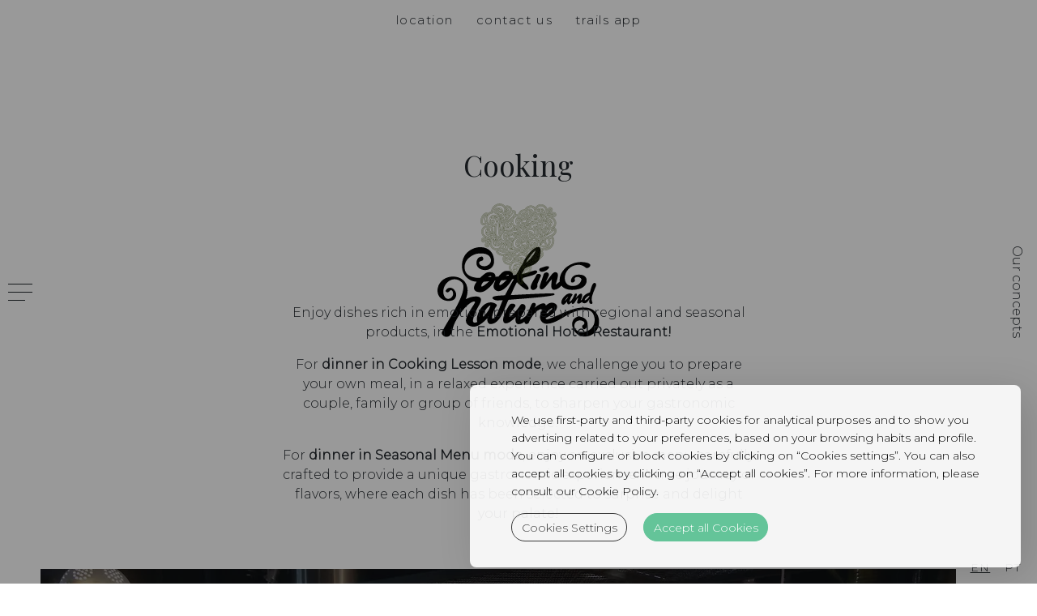

--- FILE ---
content_type: text/html; charset=UTF-8
request_url: https://www.cookinghotel.com/en/cooking-the-reason-why
body_size: 10046
content:
<!DOCTYPE html>
<!--[if lt IE 7]><html class="no-js lt-ie9 lt-ie8 lt-ie7"> <![endif]-->
<!--[if IE 7]><html class="no-js lt-ie9 lt-ie8"> <![endif]-->
<!--[if IE 8]><html class="no-js lt-ie9"> <![endif]-->
<!--[if gt IE 8]><!--> <html class="no-js" lang="en"> <!--<![endif]-->
<head>
<meta http-equiv="Content-Type" content="text/html; charset=utf-8">

<link rel="shortcut icon" href="/cookingandnature_hotel_2_bin/favicon.ico">
<title>Cooking - Cooking and Nature Hotels </title>
<!--[if lt IE 9]>
  <script src="https://cdnjs.cloudflare.com/ajax/libs/html5shiv/3.7.2/html5shiv.js"></script>
<![endif]-->

<meta name="viewport" content="width=device-width, initial-scale=1.0">
<meta http-equiv="X-UA-Compatible" content="ie=edge">
<meta name="keywords" content="">
<meta name="description" content="">

<link rel="stylesheet" type="text/css" href="/cookingandnature_hotel_2_css/template.css">

<!-- Website Modules -->



<script>var s = document.createElement("script"),x;s.type = "text/javascript";s.async = true;s.src = "https://www.tripadvisor.com/js3/conversion/pixel.js";x=document.getElementsByTagName("script")[0];x.parentNode.insertBefore(s,x);</script><link rel="preload" href="https://static.guestcentric.net/js/ycal/ycal-min.js" as="script" fetchpriority="high">
<meta name='bannerXML' content='/media/' /><link rel="preload" href="/BannerGadget/css/styles.v01-min.css" as="style" onload="this.onload=null;this.rel='stylesheet'"><script>
                                            // Define dataLayer and the gtag function.
                                            window.dataLayer = window.dataLayer || [];
                                            function gtag(){dataLayer.push(arguments);}
                                            
                                            // Set default consent to 'denied' as a placeholder
                                            // Determine actual values based on your own requirements
                                            gtag('consent', 'default', {
                                                'ad_storage': 'denied',
                                                'ad_user_data': 'denied',
                                                'ad_personalization': 'denied',
                                                'analytics_storage': 'denied'
                                            });
                                        </script><!-- Google Tag Manager (SPH) -->
    <script>var gtmDataLayer = gtmDataLayer || [];</script>
    <script>
        if (selection = JSON.parse(localStorage.getItem('cookieSelection') !== null)) {
            var selection = JSON.parse(localStorage.getItem('cookieSelection'));
            selection[3] ? gcGoogleTagManagerSph() : null;
        }
        function gcGoogleTagManagerSph() {
            (function(w,d,s,l,i){w[l]=w[l]||[];w[l].push({'gtm.start': new Date().getTime(),event:'gtm.js'});
            var f=d.getElementsByTagName(s)[0],j=d.createElement(s),dl=l!='dataLayer'?'&l='+l:'';j.async=true;
            j.src='//www.googletagmanager.com/gtm.js?id='+i+dl;f.parentNode.insertBefore(j,f);
            })(window,document,'script','gtmDataLayer','GTM-KLKW93M');
            gtag('consent', 'update', {
                'ad_storage': 'granted',
                'ad_user_data': 'granted',
                'ad_personalization': 'granted',
                'analytics_storage': 'granted'
            });
        }
    </script>
    <!-- End - Google Tag Manager (SPH) -->
    <script>
                                            // Define dataLayer and the gtag function.
                                            window.dataLayer = window.dataLayer || [];
                                            function gtag(){dataLayer.push(arguments);}
                                            
                                            // Set default consent to 'denied' as a placeholder
                                            // Determine actual values based on your own requirements
                                            gtag('consent', 'default', {
                                                'ad_storage': 'denied',
                                                'ad_user_data': 'denied',
                                                'ad_personalization': 'denied',
                                                'analytics_storage': 'denied'
                                            });
                                        </script><!-- Google Tag Manager (client) -->
    <script>var gtmDataLayer = gtmDataLayer || [];</script>
    <script>
        if (selection = JSON.parse(localStorage.getItem('cookieSelection') !== null)) {
            var selection = JSON.parse(localStorage.getItem('cookieSelection'));
            selection[3] ? gcGoogleTagManager() : null;
        }
        function gcGoogleTagManager() {
            (function(w,d,s,l,i){w[l]=w[l]||[];w[l].push({'gtm.start': new Date().getTime(),event:'gtm.js'});
            var f=d.getElementsByTagName(s)[0],j=d.createElement(s),dl=l!='dataLayer'?'&l='+l:'';j.async=true;
            j.src='//www.googletagmanager.com/gtm.js?id='+i+dl;f.parentNode.insertBefore(j,f);
            })(window,document,'script','gtmDataLayer','GTM-W7SWZ36');
            gtag('consent', 'update', {
                'ad_storage': 'granted',
                'ad_user_data': 'granted',
                'ad_personalization': 'granted',
                'analytics_storage': 'granted'
            });
        }
    </script>
    <!-- End - Google Tag Manager (client) -->
    <script>
                                            // Define dataLayer and the gtag function.
                                            window.dataLayer = window.dataLayer || [];
                                            function gtag(){dataLayer.push(arguments);}
                                            
                                            // Set default consent to 'denied' as a placeholder
                                            // Determine actual values based on your own requirements
                                            gtag('consent', 'default', {
                                                'ad_storage': 'denied',
                                                'ad_user_data': 'denied',
                                                'ad_personalization': 'denied',
                                                'analytics_storage': 'denied'
                                            });
                                        </script>
<!-- Google Universal Analytics (gc) -->
<script>
    if (selection = JSON.parse(localStorage.getItem('cookieSelection') !== null)) {
        var selection = JSON.parse(localStorage.getItem('cookieSelection'));
        selection[1] ? gcGoogleAnalytics() : (window['ga-disable-G-0XRNC8781N'] = true);
    }
    // check if already loaded by 'Google Analytics Code (client)'
    function gcGoogleAnalytics() {
        if (typeof gtag !== 'function') {
            var script = document.createElement('script');
            script.src = 'https://www.googletagmanager.com/gtag/js?id=G-0XRNC8781N';
            script.type = 'text/javascript';
            script.async = 1;
            document.getElementsByTagName('head')[0].appendChild(script);
            window.dataLayer = window.dataLayer || [];
              function gtag(){dataLayer.push(arguments);}
              gtag('js', new Date());
              gtag('consent', 'update', {
                'ad_storage': 'granted',
                'ad_user_data': 'granted',
                'ad_personalization': 'granted',
                'analytics_storage': 'granted'
            });
        }
        gtag('config', 'G-0XRNC8781N');
    }
</script>
<!-- End - Google Universal Analytics (gc) --><link rel="preload" href="/ImageLinkGadget/css/styles.v01-min.css" as="style" onload="this.onload=null;this.rel='stylesheet'"><style>.cookiesOverlay.show{display:block!important;background-color:rgba(0,0,0,.4);position:fixed;height:100%;width:100%;top:0;left:0;z-index:999999}.cookiesOverlay.show .manageCookies{display:none}.cookiesOverlay .manageCookies{top:unset;bottom:-4px;cursor:pointer;left:unset;right:10%;position:fixed;width:fit-content;height:fit-content;font-size:16px;color:#040404;background-color:rgba(255,255,255,.9);box-shadow:10px 10px 50px -1px rgba(0,0,0,.35);padding:.5%;border-radius:8px}.cookiesOverlay .cookiesWarning{display:none}@media only screen and (max-width:720px){.cookiesOverlay .cookiesWarning{min-width:100%;min-height:280px;left:50%;transform:translateX(-50%)}.cookiesOverlay .cookiesWarning .cookiesWarningBtnWrapper{display:flex;flex-direction:column;margin:8px auto 16px}}.cookiesOverlay .cookiesWarning.show{display:flex!important;flex-direction:column;justify-content:center;align-items:flex-start;text-align:start;position:fixed;bottom:20px;right:20px;font-size:14px;letter-spacing:0;line-height:22px;color:#040404;z-index:100002;min-height:216px;max-width:680px;border-radius:8px;background-color:rgba(255,255,255,.9);box-shadow:10px 10px 50px -1px rgba(0,0,0,.15);transition:all .4s}@media screen and (max-width:576px){.cookiesOverlay .cookiesWarning.show{position:relative!important;top:0;overflow-y:scroll;justify-content:unset}}.cookiesOverlay .cookiesWarning.closed{display:none}.cookiesOverlay .cookiesWarning p{margin:0;padding:0}.cookiesOverlay .cookiesWarning .cookiesWarningTxt{display:inline-block;margin:32px auto 8px;width:85%}.cookiesOverlay .cookiesWarning .intro_expanded{margin:32px auto 0;display:inline-block;width:85%;font-size:12px;line-height:22px}.cookiesOverlay .cookiesWarning .intro_expanded .intro_title{font-weight:700;height:28px}.cookiesOverlay .cookiesWarning .switch{display:inline-block;position:relative;white-space:nowrap;cursor:pointer}.cookiesOverlay .cookiesWarning .switch *{box-sizing:border-box;vertical-align:middle}.cookiesOverlay .cookiesWarning .switch input{display:none}.cookiesOverlay .cookiesWarning .switch input:checked~.draggableSwitch{background:#54bf8f;transition:all .2s ease}.cookiesOverlay .cookiesWarning .switch input:checked~.draggableSwitch.disabledSwitch{background:#c5c5c5}.cookiesOverlay .cookiesWarning .switch input:checked~.draggableSwitch:after{transform:translate3d(18px,0,0)}.cookiesOverlay .cookiesWarning .switch input:checked:active~.draggableSwitch:after{transform:translate3d(11px,0,0)}@media all and (min--moz-device-pixel-ratio:0) and (min-resolution:0.001dpcm){.cookiesOverlay .cookiesWarning .switch input:checked:active~.draggableSwitch:after{transform:translate3d(18px,0,0)}}.cookiesOverlay .cookiesWarning .switch input:checked~span:before{transform:scale3d(0,0,0)}.cookiesOverlay .cookiesWarning .switch input[disabled]~.draggableSwitch:before{background:#f2f2f2}.cookiesOverlay .cookiesWarning .switch input[disabled]~.draggableSwitch:after{background:#f2f2f2}.cookiesOverlay .cookiesWarning .switch input:active~.draggableSwitch:after{width:33px}@media all and (min--moz-device-pixel-ratio:0) and (min-resolution:0.001dpcm){.cookiesOverlay .cookiesWarning .switch input:active~.draggableSwitch:after{width:26px}}.cookiesOverlay .cookiesWarning .switch .draggableSwitch{display:inline-block;width:48px;height:30px;position:relative;border-radius:15px;border:1px solid #cecece;transition:all .6s linear}.cookiesOverlay .cookiesWarning .switch .draggableSwitch:before{content:"";position:absolute;top:0;bottom:0;left:0;right:0;border-radius:15px;background:#fff;transition:all .4s ease}.cookiesOverlay .cookiesWarning .switch .draggableSwitch:after{content:"";display:block;width:26px;height:26px;border-radius:13px;background:#fff;box-shadow:0 3px 6px 0 rgba(0,0,0,.2),0 0 2px 0 rgba(0,0,0,.6);position:absolute;top:1px;left:1px;transition:all .2s linear}.cookiesOverlay .cookiesWarning .cookie_descritption{margin:auto;width:85%;height:270px;overflow-y:scroll}@media screen and (max-width:576px){.cookiesOverlay .cookiesWarning .cookie_descritption{height:unset}}.cookiesOverlay .cookiesWarning .cookie_descritption .cookie_name-container{display:flex;justify-content:space-between;align-items:center;margin:0;font-size:12px}.cookiesOverlay .cookiesWarning .cookie_descritption .cookie_name-container .cookie_title{font-weight:700;width:80%;white-space:break-spaces}.cookiesOverlay .cookiesWarning .cookie_descritption .cookie_text-wrapper{display:flex;z-index:99;font-size:12px;line-height:20px}.cookiesOverlay .cookiesWarning .cookie_descritption .cookie_text-wrapper .arrow{position:relative;height:10px;width:10px;margin:18px;align-self:flex-end}.cookiesOverlay .cookiesWarning .cookie_descritption .cookie_text-wrapper .arrow::after,.cookiesOverlay .cookiesWarning .cookie_descritption .cookie_text-wrapper .arrow::before{content:"";position:absolute;bottom:0;width:.1rem;height:100%;transition:all .5s}.cookiesOverlay .cookiesWarning .cookie_descritption .cookie_text-wrapper .arrow::before{left:3px;transform:rotate(45deg);background-color:#3f3f3f}.cookiesOverlay .cookiesWarning .cookie_descritption .cookie_text-wrapper .arrow::after{left:-3px;transform:rotate(-45deg);background-color:#3f3f3f}.open .cookiesOverlay .cookiesWarning .cookie_descritption .cookie_text-wrapper .arrow::after{transform:rotate(45deg)}.cookiesOverlay .cookiesWarning .cookie_descritption .cookie_text-wrapper.open .arrow::before{transform:rotate(-45deg)}.cookiesOverlay .cookiesWarning .cookie_descritption .cookie_text-wrapper.open .arrow::after{transform:rotate(45deg)}.cookiesOverlay .cookiesWarning .cookie_description-wrapper{display:none;margin-bottom:16px}.open .cookiesOverlay .cookiesWarning .cookie_description-wrapper{display:unset}.cookiesOverlay .cookiesWarning .cookie_description-wrapper .cookie_text{font-weight:700;font-size:12px;margin-bottom:4px}@media screen and (max-width:767px){.cookiesOverlay .cookiesWarning .cookie_description-wrapper .tg-wrap{overflow-x:auto;-webkit-overflow-scrolling:touch}}.cookiesOverlay .cookiesWarning .cookie_description-wrapper .tg-wrap .tg{border-collapse:collapse;border-spacing:0;width:100%;text-align:center}.cookiesOverlay .cookiesWarning .cookie_description-wrapper .tg-wrap .tg td{border-color:#656565;border-style:solid;border-width:1px;font-family:Arial,sans-serif;font-size:14px;overflow:hidden;padding:5px 5px;word-break:break-word;min-width:57px}.cookiesOverlay .cookiesWarning .cookie_description-wrapper .tg-wrap .tg th{border-color:#656565;border-style:solid;border-width:1px;font-family:Arial,sans-serif;font-size:14px;font-weight:400;overflow:hidden;padding:5px 5px;word-break:break-word}.cookiesOverlay .cookiesWarning .cookie_description-wrapper .tg-wrap .tg .tg-0pky,.cookiesOverlay .cookiesWarning .cookie_description-wrapper .tg-wrap .tg .tg-jkrl,.cookiesOverlay .cookiesWarning .cookie_description-wrapper .tg-wrap .tg .tg-jpc1{border-color:#656565;font-size:10px;text-align:left;vertical-align:top}.cookiesOverlay .cookiesWarning .cookie_description-wrapper .tg-wrap .tg .tg-4ayl,.cookiesOverlay .cookiesWarning .cookie_description-wrapper .tg-wrap .tg .tg-fymr,.cookiesOverlay .cookiesWarning .cookie_description-wrapper .tg-wrap .tg .tg-n2im{border-color:#656565;font-size:10px;text-align:left;top:-1px;vertical-align:top;will-change:transform}@media screen and (max-width:767px){.cookiesOverlay .cookiesWarning .cookie_description-wrapper .tg-wrap .tg{width:100%!important}.cookiesOverlay .cookiesWarning .cookie_description-wrapper .tg-wrap .tg col{width:auto!important}}.cookiesOverlay .cookiesWarning .cookiesWarningBtnWrapper{width:85%;margin:8px auto 32px}.cookiesOverlay .cookiesWarning .cookiesWarningBtnWrapper .cookiesWarningBtn{background:#54bf8f;font-size:14px;letter-spacing:0;cursor:pointer;display:inline-block;height:35px;width:auto;opacity:.9;border-radius:18px;text-align:center;line-height:35px;padding:0 2%}.cookiesOverlay .cookiesWarning .cookiesWarningBtnWrapper #cookiesWarningMore{background:0 0;color:#232323;border:1px solid #232323;margin-right:8px;transition:all .4s}@media only screen and (max-width:720px){.cookiesOverlay .cookiesWarning .cookiesWarningBtnWrapper #cookiesWarningMore{margin:8px 0}}.cookiesOverlay .cookiesWarning .cookiesWarningBtnWrapper #cookiesWarningClose{color:#fff;border:1px solid #54bf8f;margin-left:8px;transition:all .4s}@media only screen and (max-width:720px){.cookiesOverlay .cookiesWarning .cookiesWarningBtnWrapper #cookiesWarningClose{margin:8px 0}}.cookiesOverlay .cookiesWarning .cookiesWarningBtnWrapper #cookiesWarningClose:hover,.cookiesOverlay .cookiesWarning .cookiesWarningBtnWrapper #cookiesWarningMore:hover{transform:scale(1.025)}.cookiesOverlay .cookiesWarning .divider{display:block;width:100%;height:1px;background:#dad9d9;margin:6px auto}</style>
<meta name="geo.position" content="39.54866242904791; -8.773484000000053" />
<meta name="geo.placename" content="Alvados" />
<meta name="generator" content="Guestcentric website builder" />
<meta name="channel" content="website"/>
<link rel="canonical" href="https://www.cookinghotel.com/en/cooking-the-reason-why"/>
<!-- Generated Facebook Markup--><meta property="og:title" content="Cooking" />
<meta property="og:description" content="" />
<meta property="og:image" content="https://www.cookinghotel.com/media/cooking-and-nature-emotional-hotel-hotelquartos-eh-19.jpg"/>
<meta  property="og:url" content="https://www.cookinghotel.com/en/cooking-the-reason-why"/>
<meta property="og:type" content="website" />


</head>

<body class="cooking lang-en _2areas no-banner">

	
			
				<div id="loader"><div class="loader"></div></div>
			
		

	<header id="topblock">
		<div class="quicklinks">
			
<!-- quicklinks -->
<ul><li class="hotel-directions"><a href=/en/hotel-directions.html>Location</a></li><li class="hotel-contacts"><a href=/en/hotel-contacts.html>Contact us</a></li><li class="TrailsApp"><a href="https://" target="_self">Trails App</a></li></ul>
<!-- //quicklinks -->

		</div>
		<section class="bookinggadget">
			<div id="shbg" class="testing gcBookingGadget horizontal"></div>
		</section>
	</header>

	<section class="hotellogo">
	    <a href="/en/">
	        <span>Cooking and Nature Hotels</span>
	        
			
				<img src="../cookingandnature_hotel_2_bin/hotellogo.svg" alt="Cooking and Nature Hotels"/>
			
		
	    </a>
	</section>

	<section id="centerblock">
		<article class="flashContainer">
			
		</article>
	</section>

	<section class="navleft">
		
			
				<button class="toggleblock">
				    <div class="toggle"></div>
				</button>
			
		
		
			
				<aside class="menu-area">
					<nav class="navigation">
						
<!-- menu -->
<ul class="nav"><li class="cooking active"><a href=/en/cooking-the-reason-why>Cooking</a></li><li class="relax"><a href=/en/relax>Relax</a></li><li class="explore"><a href=/en/discover>Discover</a></li><li class="vouchers"><a href=/en/vouchers>Vouchers</a></li><li class="mimos"><a href=/en/special-treats>Special Treats</a></li><li class="eventos"><a href=/en/events>Events</a></li><li class="sustentabilidade"><a href=/en/sustainability>Sustainability</a></li><li class="hotel-gallery"><a href=/en/hotel-gallery.html>Gallery</a></li><li class="hotel-special-offers"><a href=/en/hotel-special-offers.html>Positive Impact Tourism</a></li><li class="hotel-directions"><a href=/en/hotel-directions.html>Location</a></li><li class="hotel-contacts"><a href=/en/hotel-contacts.html>Contact us</a></li></ul>
<!-- //menu -->

					</nav>
				</aside>
			
		
	</section>

	<section class="navright">
		<button class="r-toggle">
		    
				
					Our concepts
				
			
		</button>
		<aside class="hotelmenu">
			<div class="logo">
			    <a href="/en/">
			        
			
				<img src="../cookingandnature_hotel_2_bin/hotellogo.svg" alt="Cooking and Nature Hotels"/>
			
		
			    </a>
			</div>
			
				
					<a class="emotional" href="//www.cookinghotel.com/cooking-and-nature-emotional-hotel">
                		<img src="../cookingandnature_hotel_2_bin/emotional.jpg" alt="Emotional Hotel"/>
                		Find out more
            		</a>
				
			
			
				
					<a class="thenest" href="//www.cookinghotel.com/cooking-and-nature-the-nest">
                		<img src="../cookingandnature_hotel_2_bin/nest.jpg" alt="Emotional Hotel"/>
                		Find out more
            		</a>
				
			
		</aside>
	</section>

	
								<div class="languages">
							
										<ul>
									<li><a href="/en/cooking-the-reason-why" title="English" class="active">en</a></li><li><a href="/cooking" title="Português" >pt</a></li>
										</ul>
									
								</div>
							

	<main id="contentblock">
		<section id="c1" class="content">
			<div class="holder">
				<h1>Cooking</h1>
<h6></h6>
<p></p>
<p>Enjoy dishes rich in emotion, prepared with regional and seasonal products, in the <strong>Emotional Hotel Restaurant!</strong></p>
<p><strong></strong></p>
<p>For <strong>dinner in Cooking Lesson mode</strong>, we challenge you to prepare your own meal, <span class="Y2IQFc" lang="en">in a relaxed experience carried out privately as a couple, family or group of friends, to sharpen your gastronomic knowledge!</span></p>
<p><span lang="en"><span>For <strong>dinner in Seasonal Menu mode</strong>, enjoy an exclusive menu carefully crafted to provide a unique gastronomic experience. A true journey of flavors, where each dish has been selected to surprise and delight your palate!</span></span></p>
<hr />
<div></div>
<div class="imagelinkgadget large large-slide col-xs-12 website nolink notext">
	<div class="imglinkWrapper">
		<a  ></a>
		<div class="imgImageWrapper"><img loading="lazy" src="https://static.guestcentric.net/bin/bc4cdaccfcd5acc7/cooking-and-nature-hotels-imageLinkdsc02781.webp" title="" alt="" /></div>
		<div class="imgContentWrapper">
			<div class="imgTitle"><h4></h4></div>
			<div class="imgDescription"></div>
			<div class="imgLink"><a class="button"  ><button></button></a></div>
		</div>
	</div>
</div>
<div class="imagelinkgadget large large-slide col-xs-12 website nolink notext">
	<div class="imglinkWrapper">
		<a  ></a>
		<div class="imgImageWrapper"><img loading="lazy" src="https://static.guestcentric.net/bin/bc4cdaccfcd5acc7/cooking-and-nature-hotels-imageLinkcooking_web-167-of-500--1.jpg" title="" alt="" /></div>
		<div class="imgContentWrapper">
			<div class="imgTitle"><h4></h4></div>
			<div class="imgDescription"></div>
			<div class="imgLink"><a class="button"  ><button></button></a></div>
		</div>
	</div>
</div>
<div class="imagelinkgadget large large-slide col-xs-12 website nolink notext">
	<div class="imglinkWrapper">
		<a  ></a>
		<div class="imgImageWrapper"><img loading="lazy" src="https://static.guestcentric.net/bin/bc4cdaccfcd5acc7/cooking-and-nature-hotels-imageLinkdsc02757-2.webp" title="" alt="" /></div>
		<div class="imgContentWrapper">
			<div class="imgTitle"><h4></h4></div>
			<div class="imgDescription"></div>
			<div class="imgLink"><a class="button"  ><button></button></a></div>
		</div>
	</div>
</div>
<p></p>
<h3><strong></strong></h3>
<p></p>
<hr />
			</div>
		</section>
		<section id="c2" class="content">
			<div class="holder">
				<p></p>
<hr />
<div class="imagelinkgadget medium col-sm-6 col-xs-12 website with-title with-description with-legend">
	<div class="imglinkWrapper">
		<a href="/en/emotional-hotel-menu-of-the-season" target="_self"></a>
		<div class="imgImageWrapper"><img loading="lazy" src="https://static.guestcentric.net/bin/bc4cdaccfcd5acc7/cooking-and-nature-emotional-hotel-imageLinkcookingandnature-semlogo-6-1.jpg" title="Restaurante" alt="Restaurante" /></div>
		<div class="imgContentWrapper">
			<div class="imgTitle"><h4>Restaurant at Emotional Hotel</h4></div>
			<div class="imgDescription">Discover our Seasonal Menu for Lunch and Dinner<br/></div>
			<div class="imgLink"><a class="button" href="/en/emotional-hotel-menu-of-the-season" target="_self"><button>View more</button></a></div>
		</div>
	</div>
</div>
<div class="imagelinkgadget medium col-sm-6 col-xs-12 website with-title with-description with-legend">
	<div class="imglinkWrapper">
		<a href="/en/the-nest-menu-of-the-seasonn-the-nest-menu-station" target="_self"></a>
		<div class="imgImageWrapper"><img loading="lazy" src="https://static.guestcentric.net/bin/bc4cdaccfcd5acc7/cooking-and-nature-emotional-hotel-imageLink3-7.webp" title="" alt="" /></div>
		<div class="imgContentWrapper">
			<div class="imgTitle"><h4>Restaurant at The Nest</h4></div>
			<div class="imgDescription"><span>Discover the lunch and dinner options at <strong>Terruja - Nature Based Restaurant</strong></span><br/></div>
			<div class="imgLink"><a class="button" href="/en/the-nest-menu-of-the-seasonn-the-nest-menu-station" target="_self"><button>View more</button></a></div>
		</div>
	</div>
</div>
<hr />
<h5><strong>Subtitle:</strong> <span> </span> V - Vegetarian <span> </span> <strong>|</strong> <span> </span> VE - Vegan <span> </span> <strong>|</strong> <span> </span> G - Gluten free <strong><span> </span> |</strong> <span> </span> L - Lactose free</h5>
<hr />
<h3>An Emotional kitchen</h3>
<div class="imagelinkgadget smallvertical col-sm-4 col-sm-6 website nolink notext">
	<div class="imglinkWrapper">
		<a  ></a>
		<div class="imgImageWrapper"><img loading="lazy" src="https://static.guestcentric.net/bin/bc4cdaccfcd5acc7/cooking-and-nature-emotional-hotel-imageLink250122cookingnaturejaneiro0638-2.webp" title="" alt="" /></div>
		<div class="imgContentWrapper">
			<div class="imgTitle"><h4></h4></div>
			<div class="imgDescription"></div>
			<div class="imgLink"><a class="button"  ><button></button></a></div>
		</div>
	</div>
</div>
<div class="imagelinkgadget smallvertical col-sm-4 col-sm-6 website nolink notext">
	<div class="imglinkWrapper">
		<a  ></a>
		<div class="imgImageWrapper"><img loading="lazy" src="https://static.guestcentric.net/bin/bc4cdaccfcd5acc7/cooking-and-nature-emotional-hotel-imageLink250122cookingnaturejaneiro0639-1.webp" title="" alt="" /></div>
		<div class="imgContentWrapper">
			<div class="imgTitle"><h4></h4></div>
			<div class="imgDescription"></div>
			<div class="imgLink"><a class="button"  ><button></button></a></div>
		</div>
	</div>
</div>
<div class="imagelinkgadget smallvertical col-sm-4 col-sm-6 website nolink notext">
	<div class="imglinkWrapper">
		<a  ></a>
		<div class="imgImageWrapper"><img loading="lazy" src="https://static.guestcentric.net/bin/bc4cdaccfcd5acc7/cooking-and-nature-emotional-hotel-imageLink250122cookingnaturejaneiro0645-2.webp" title="" alt="" /></div>
		<div class="imgContentWrapper">
			<div class="imgTitle"><h4></h4></div>
			<div class="imgDescription"></div>
			<div class="imgLink"><a class="button"  ><button></button></a></div>
		</div>
	</div>
</div>
<p> </p>
<h5><strong> </strong></h5>
			</div>
		</section>
	</main>

	<footer id="bottomblock">
		<div class="holder col-md-12">
			<address class="hoteladdress">
				
			
				<a class="addressblock" rel="noopener" href="//maps.google.com?q=Rua+Asseguia+das+Lages+181,Alvados,2480-032" target="_blank">Rua Asseguia das Lages 181, Alvados, <span class="region">Porto de Mós</span> <span class="postal-code">2480-032</span> Portugal</a>
				<a class="phoneblock" href="tel:(+351)244447000">Phone (+351) 244 447 000<br/> <span class='phonelabel'>Call to the national fixed network</span></a>
				<a class="emailblock" href="mailto:info@cookinghotel.com">info@cookinghotel.com</a>
			
		
			</address>
			<nav class="footermenu">
				<ul><li><a href="/en/cooking-and-nature-cooking-and-nature-cooking-and-nature" target="_self">RNET - 4334 | 9489</a></li><li><a href=/en/join-usjoin-us>Join our Team</a></li><li><a href="https://www.livroreclamacoes.pt/inicio" target="_blank">Complaint book</a></li><li><a href="https://www.instagram.com/cookingandnaturehotels/" target="_self">Instagram</a></li><li><a href="https://www.tripadvisor.pt/Hotel_Review-g1408043-d3578838-Reviews-Cooking_and_Nature_Emotional_Hotel-Alvados_Leiria_District_Central_Portugal.html" target="_blank">Tripadvisor</a></li><li><a href="https://www.facebook.com/cookinghotel" target="_self">Facebook</a></li><li><a href=/en/hotel-gdpr.html>Privacy and Data Policy</a></li><li><a href="https://secure.guestcentric.net/api/messenger/login.php?apikey=5b852442a2f09dda09ce29d32b031a5b">Edit Reservation</a></li><li><a style="outline: none;" id="cookiessettings" role="button" tabindex="0">Cookies Settings</a></li>
</ul>

			</nav>
			
			
				<section class="socialmedia">
					<ul>
					</ul>
				</section>
			
		
			
			
				<section id="seals">
					<div class="powered">
						<a rel="noopener" href="https://www.guestcentric.com/" target="_blank"><img src="https://static.guestcentric.net/cdn/wsbdev/wsbdev_bin/powered-gc.svg" alt="Powered by GuestCentric — Hotel Website & Booking Technology">
						</a>
				    </div>
				</section>
			
		
		</div>
		<div class="holderBottom">
			<!--  -->
			<div class="footerlogos" style="position:relative;padding:0;display:flex;justify-content:center;align-items: center;flex-flow:wrap;z-index:2;"><a rel="noopener" class="flogos" style="margin:20px 2%;display:inline-block;" href="https://drive.google.com/file/d/1NnE69AhY_F1IX6wvOfj4GSFIWVaPMWBc/view?usp=sharing" target="_blank"><img loading="lazy" style="max-height:120px;" src="/media/imgs/cooking-and-nature-emotional-hotel-footerlogospt2020-1.webp" width="614" height="120" alt="" /></a><a rel="noopener" class="flogos" style="margin:20px 2%;display:inline-block;" href="https://empresasturismo360.turismodeportugal.pt/EmpTur360/" target="_blank"><img loading="lazy" style="max-height:120px;" src="/media/imgs/cooking-and-nature-hotels-footerlogo_empresas_turismo360_positiv.webp" width="172" height="120" alt="" /></a><a rel="noopener" class="flogos" style="margin:20px 2%;display:inline-block;" href="https://www.biospheresustainable.com/en/community/cooking-and-nature-emotional-hotel/4121" target="_blank"><img loading="lazy" style="max-height:120px;" src="/media/imgs/cooking-and-nature-hotels-footerlogo-biosphere-lifesytle-certifi.webp" width="120" height="120" alt="" /></a><a rel="noopener" class="flogos" style="margin:20px 2%;display:inline-block;" href="https://premiosahresp.com.pt/" target="_blank"><img loading="lazy" style="max-height:120px;" src="/media/imgs/cooking-and-nature-hotels-footerdigital_pre-miosahresp-24_badge_vencedor_sa.webp" width="120" height="120" alt="" /></a><img loading="lazy" class="flogos" style="margin:20px 2%;display:inline-block;max-height:120px;" src="/media/imgs/cooking-and-nature-emotional-hotel-footercleanandsafe-modified-1.webp" width="213" height="120" alt="" /><a rel="noopener" class="flogos" style="margin:20px 2%;display:inline-block;" href="https://peggada.com/listing/cooking-nature/" target="_blank"><img loading="lazy" style="max-height:120px;" src="/media/imgs/cooking-and-nature-hotels-footerpeggada.webp" width="120" height="120" alt="" /></a><script>
                var elements = document.getElementsByClassName("flogos");
                for (var i=0; i<elements.length; i++) { elements[i].className += " " + "flogos" +i;}
                    </script>
                </div>
		</div>
	</footer>

	<script src="https://ajax.googleapis.com/ajax/libs/jquery/3.6.1/jquery.min.js"></script>

<script>if(typeof TAPixel!="undefined"){TAPixel.impressionWithReferer("001F000000v8XR2");}else{setTimeout(function(){if(typeof TAPixel!="undefined"){TAPixel.impressionWithReferer("001F000000v8XR2");}},3000);}</script><script src="https://static.guestcentric.net/js/ycal/ycal-min.js"></script>
<script src='https://static.guestcentric.net/js/booknow.min.js?v=2025122315851'></script>
<script src="https://static.guestcentric.net/api/bg/?apikey=48eb8e29c2ced389cc4541743a303384&v=4&nw=&channelKey=58e5de4e971fc00be29aa10492813ad4"> </script><script  src="/BannerGadget/js/script.v02-min.js"></script><script class="marketingscript" type="text/javascript" src="https://static.guestcentric.net/js/marketing-min.js?v=6957ca5ee5eb0"></script>
<div id='cookiesOverlay' class='cookiesOverlay'> <div id='cookiesWarning' class='cookiesWarning'> 
            <div class='cookiesWarningTxt'>We use first-party and third-party cookies for analytical purposes and to show you advertising related to your preferences, based on your browsing habits and profile. You can configure or block cookies by clicking on “Cookies settings”. You can also accept all cookies by clicking on “Accept all cookies”. For more information, please consult our Cookie Policy.
    </div>
            <div class='intro_expanded'><p class='intro_title'>Cookies Settings:</p>
            <p class='intro_text'>Cookies and other similar technologies are an essential part of how our Platform works. The main goal of cookies is to make your browsing experience easier and more efficient and to improve our services and the Platform itself. Likewise, we use cookies to show you targeted advertising when you visit third-party websites and apps. Here, you will find all the information on the cookies we use. Furthermore, you will be able to activate and/or deactivate them according to your preferences, except for any cookies that are strictly necessary for the functioning of the Platform. Keep in mind that blocking certain cookies may affect your experience on the Platform, as well as its functioning. By clicking “Confirm preferences”, the cookies selection you have made will be saved. If you have not selected any options, clicking this button will be the same as blocking all cookies. For more information, please consult our Cookie Policy.
    </p>
            <div class='divider'></div></div>
            <div class='cookieWrapper'><div class='cookie_descritption'>
            <label for='necessaryCookies' class='switch cookie_name-container'><span class='cookie_title'>Strictly Necessary Cookies</span> <input id='necessaryCookies' type='checkbox' checked='' disabled> <span class='disabledSwitch draggableSwitch' draggable='true'></span> </label>
            <div class='cookie_text-wrapper'> <p class='cookie_text'>These cookies are necessary for the correct functioning of the Platform, and they cannot be deactivated on our systems. Generally speaking, they are configured to respond to actions made by you when requesting services, such as adjusting your privacy preferences, logging in to your account or filling out forms. You can configure your browser to block these cookies or alert you when they are present; however, some parts of the platform will not work without them.<div class='arrow'></div></div>
            <div class='cookie_text-divider divider'></div> <div class='cookie_description-wrapper'> <p class='cookie_text'>Cookies List:</p>
                <div class='tg-wrap'><table class='tg'>
                    <thead>
                    <tr>
                        <th class='tg-n2im'><span style='font-weight:bold;font-style:normal;text-decoration:none'>Name</span></th>
                        <th class='tg-n2im'><span style='font-weight:700;font-style:normal;text-decoration:none'>Provider</span></th>
                        <th class='tg-n2im'><span style='font-weight:700;font-style:normal;text-decoration:none'>Purpose</span></th>
                        <th class='tg-n2im'><span style='font-weight:700;font-style:normal;text-decoration:none'>Expiry</span></th>
                    </tr>
                    </thead>
                    <tbody>
                    <tr>
                        <td class='tg-jkrl'><span style='font-weight:400;font-style:normal;text-decoration:none'>PHPSESSID</span></td>
                        <td class='tg-jkrl'><span style='font-weight:400;font-style:normal;text-decoration:none'>Guestcentric</span></td>
                        <td class='tg-jkrl'><span style='font-weight:400;font-style:normal;text-decoration:none'>Used to manage user sessions</span></td>
                        <td class='tg-jkrl'><span style='font-weight:400;font-style:normal;text-decoration:none'>Session</span></td>
                    </tr>
                    </tbody>
                    </table>
                </div>
            </div>
            <label for='StatisticsCookies' class='switch cookie_name-container'> <span class='cookie_title'>Analysis Cookies</span> 
            <input id='StatisticsCookies' type='checkbox'> <span class='draggableSwitch' draggable='true'></span> </label>
            <div class='cookie_text-wrapper'> <p class='cookie_text'>These cookies allow us to count the number of visits and sources of traffic in order to measure and improve the performance of our Platform. They help us to know which pages are the most and least popular, and how many people visit the website. If you do not allow these cookies, we will not know when you visited our Platform.<div class='arrow'></div> </div>
            <div class='cookie_text-divider divider'></div> <div class='cookie_description-wrapper'> <p class='cookie_text'>Cookies List:</p>
                <div class='tg-wrap'><table class='tg'>
                    <thead>
                    <tr>
                        <th class='tg-fymr'><span style='font-weight:bold;font-style:normal;text-decoration:none'>Name</span></th>
                        <th class='tg-fymr'><span style='font-weight:700;font-style:normal;text-decoration:none'>Provider</span></th>
                        <th class='tg-fymr'><span style='font-weight:700;font-style:normal;text-decoration:none'>Purpose</span></th>
                        <th class='tg-fymr'><span style='font-weight:700;font-style:normal;text-decoration:none'>Expiry</span></th>
                    </tr>
                    </thead>
                    <tbody>
                    <tr>
                        <td class='tg-0pky'><span style='font-weight:400;font-style:normal;text-decoration:none'>_ga</span></td>
                        <td class='tg-0pky'><span style='font-weight:400;font-style:normal;text-decoration:none'>Google</span></td>
                        <td class='tg-0pky'><span style='font-weight:400;font-style:normal;text-decoration:none'>Used to distinguish users</span></td>
                        <td class='tg-0pky'><span style='font-weight:400;font-style:normal;text-decoration:none'>2 years</span></td>
                    </tr>
                    <tr>
                        <td class='tg-0pky'><span style='font-weight:400;font-style:normal;text-decoration:none'>_gid</span></td>
                        <td class='tg-0pky'><span style='font-weight:400;font-style:normal;text-decoration:none'>Google</span></td>
                        <td class='tg-0pky'><span style='font-weight:400;font-style:normal;text-decoration:none'>Used to distinguish users</span></td>
                        <td class='tg-0pky'><span style='font-weight:400;font-style:normal;text-decoration:none'>24 hours</span></td>
                    </tr>
                    <tr>
                        <td class='tg-0pky'><span style='font-weight:400;font-style:normal;text-decoration:none'>_gat_gcTracker</span></td>
                        <td class='tg-0pky'><span style='font-weight:400;font-style:normal;text-decoration:none'>Google</span></td>
                        <td class='tg-0pky'><span style='font-weight:400;font-style:normal;text-decoration:none'>Throttle Request Rate</span></td>
                        <td class='tg-0pky'><span style='font-weight:400;font-style:normal;text-decoration:none'>1 minute</span></td>
                    </tr>
                    </tbody>
                    </table>
                </div>
            </div>

            <label for='advancedCookies' class='switch cookie_name-container'> <span class='cookie_title'>Functionality or Customisation Cookies</span> <input id='advancedCookies' type='checkbox'> <span class='draggableSwitch' draggable='true'></span> </label>
            <div class='cookie_text-wrapper'> <p class='cookie_text'>These cookies enhance the functionality and personalisation of the Platform. They can be put in place by us or by third parties whose services we have incorporated into our pages. If you do not allow these cookies, some of our services will not function properly.<div class='arrow'></div> </div>
            <div class='cookie_text-divider divider'></div> <div class='cookie_description-wrapper'> <p class='cookie_text'>Cookies List:</p> 
            <div class='tg-wrap'><table class='tg'>
            <thead>
              <tr>
                <th class='tg-4ayl'><span style='font-weight:bold;font-style:normal;text-decoration:none'>Name</span></th>
                <th class='tg-4ayl'><span style='font-weight:700;font-style:normal;text-decoration:none'>Provider</span></th>
                <th class='tg-4ayl'><span style='font-weight:700;font-style:normal;text-decoration:none'>Purpose</span></th>
                <th class='tg-4ayl'><span style='font-weight:700;font-style:normal;text-decoration:none'>Expiry</span></th>
              </tr>
            </thead>
            <tbody>
              <tr>
                <td class='tg-jpc1'><span style='font-weight:400;font-style:normal;text-decoration:none'>GCShoppingActivations_&lt;GCID&gt;_BEST_RATE_GUARANTEED</span></td>
                <td class='tg-jpc1'><span style='font-weight:400;font-style:normal;text-decoration:none'>Guestcentric</span></td>
                <td class='tg-jpc1'><span style='font-weight:400;font-style:normal;text-decoration:none'>Popup display control. Stores a true/false flag that indicates if the popup was already displayed.</span></td>
                <td class='tg-jpc1'><span style='font-weight:400;font-style:normal;text-decoration:none'>10 minutes</span></td>
              </tr>
              <tr>
                <td class='tg-jpc1'><span style='font-weight:400;font-style:normal;text-decoration:none'>GCShoppingActivations_&lt;GCID&gt;_LAST_RESERVATION</span></td>
                <td class='tg-jpc1'><span style='font-weight:400;font-style:normal;text-decoration:none'>Guestcentric</span></td>
                <td class='tg-jpc1'><span style='font-weight:400;font-style:normal;text-decoration:none'>Popup display control. Stores a true/false flag that indicates if the popup was already displayed.</span></td>
                <td class='tg-jpc1'><span style='font-weight:400;font-style:normal;text-decoration:none'>10 minutes</span></td>
              </tr>
              <tr>
                <td class='tg-jpc1'><span style='font-weight:400;font-style:normal;text-decoration:none'>GCShoppingActivations_&lt;GCID&gt;_LAST_RESERVATIONS</span></td>
                <td class='tg-jpc1'><span style='font-weight:400;font-style:normal;text-decoration:none'>Guestcentric</span></td>
                <td class='tg-jpc1'><span style='font-weight:400;font-style:normal;text-decoration:none'>Popup display control. Stores a true/false flag that indicates if the popup was already displayed.</span></td>
                <td class='tg-jpc1'><span style='font-weight:400;font-style:normal;text-decoration:none'>10 minutes</span></td>
              </tr>
              <tr>
                <td class='tg-jpc1'><span style='font-weight:400;font-style:normal;text-decoration:none'>GCShoppingActivations_&lt;GCID&gt;_LAST_WEEK_STAYS</span></td>
                <td class='tg-jpc1'><span style='font-weight:400;font-style:normal;text-decoration:none'>Guestcentric</span></td>
                <td class='tg-jpc1'><span style='font-weight:400;font-style:normal;text-decoration:none'>Popup display control. Stores a true/false flag that indicates if the popup was already displayed.</span></td>
                <td class='tg-jpc1'><span style='font-weight:400;font-style:normal;text-decoration:none'>10 minutes</span></td>
              </tr>
              <tr>
                <td class='tg-jpc1'><span style='font-weight:400;font-style:normal;text-decoration:none'>GCShoppingActivations_&lt;GCID&gt;TODAY_BEST_OFFER</span></td>
                <td class='tg-jpc1'><span style='font-weight:400;font-style:normal;text-decoration:none'>Guestcentric</span></td>
                <td class='tg-jpc1'><span style='font-weight:400;font-style:normal;text-decoration:none'>Popup display control. Stores a true/false flag that indicates if the popup was already displayed.</span></td>
                <td class='tg-jpc1'><span style='font-weight:400;font-style:normal;text-decoration:none'>10 minutes</span></td>
              </tr>
              <tr>
                <td class='tg-jpc1'><span style='font-weight:400;font-style:normal;text-decoration:none'>GCShoppingVisits_&lt;GCID&gt;</span></td>
                <td class='tg-jpc1'><span style='font-weight:400;font-style:normal;text-decoration:none'>Guestcentric</span></td>
                <td class='tg-jpc1'><span style='font-weight:400;font-style:normal;text-decoration:none'>Count visits to control popup display</span></td>
                <td class='tg-jpc1'><span style='font-weight:400;font-style:normal;text-decoration:none'>1 Month</span></td>
              </tr>
              <tr>
                <td class='tg-jpc1'><span style='font-weight:400;font-style:normal;text-decoration:none'>GCShoppingRecovery_&lt;GCID&gt;_EXIT</span></td>
                <td class='tg-jpc1'><span style='font-weight:400;font-style:normal;text-decoration:none'>Guestcentric</span></td>
                <td class='tg-jpc1'><span style='font-weight:400;font-style:normal;text-decoration:none'>Display shopping recovery</span></td>
                <td class='tg-jpc1'><span style='font-weight:400;font-style:normal;text-decoration:none'>1 Month</span></td>
              </tr>
            </tbody>
            </table></div>
            </div>
            <!-- 
            <label for='thirdPartyCookies' class='switch cookie_name-container'> <span class='cookie_title'>Third Party cookies</span> 
            <input id='thirdPartyCookies' type='checkbox' checked=''> <span class='draggableSwitch' draggable='true'></span> </label>
            <div class='cookie_text-wrapper'> <p class='cookie_text'>These cookies allow us to count the number of visits and sources of traffic in order to measure and improve the performance of our Platform. They help us to know which pages are the most and least popular, and how many people visit the website. If you do not allow these cookies, we will not know when you visited our Platform.<div class='arrow'></div> </div>
            <div class='cookie_text-divider divider'></div> <div class='cookie_description-wrapper'> <p class='cookie_text'>Cookies List:</p>
                <div class='tg-wrap'><table class='tg'>
                    <thead>
                    <tr>
                        <th class='tg-fymr'><span style='font-weight:bold;font-style:normal;text-decoration:none'>Name</span></th>
                        <th class='tg-fymr'><span style='font-weight:700;font-style:normal;text-decoration:none'>Provider</span></th>
                        <th class='tg-fymr'><span style='font-weight:700;font-style:normal;text-decoration:none'>Purpose</span></th>
                        <th class='tg-fymr'><span style='font-weight:700;font-style:normal;text-decoration:none'>Expiry</span></th>
                    </tr>
                    </thead>
                    <tbody>
                    <tr>
                        <td class='tg-0pky'><span style='font-weight:400;font-style:normal;text-decoration:none'>_ga</span></td>
                        <td class='tg-0pky'><span style='font-weight:400;font-style:normal;text-decoration:none'>Google</span></td>
                        <td class='tg-0pky'><span style='font-weight:400;font-style:normal;text-decoration:none'>Used to distinguish users</span></td>
                        <td class='tg-0pky'><span style='font-weight:400;font-style:normal;text-decoration:none'>2 years</span></td>
                    </tr>
                    <tr>
                        <td class='tg-0pky'><span style='font-weight:400;font-style:normal;text-decoration:none'>_gid</span></td>
                        <td class='tg-0pky'><span style='font-weight:400;font-style:normal;text-decoration:none'>Google</span></td>
                        <td class='tg-0pky'><span style='font-weight:400;font-style:normal;text-decoration:none'>Used to distinguish users</span></td>
                        <td class='tg-0pky'><span style='font-weight:400;font-style:normal;text-decoration:none'>24 hours</span></td>
                    </tr>
                    <tr>
                        <td class='tg-0pky'><span style='font-weight:400;font-style:normal;text-decoration:none'>_gat_gcTracker</span></td>
                        <td class='tg-0pky'><span style='font-weight:400;font-style:normal;text-decoration:none'>Google</span></td>
                        <td class='tg-0pky'><span style='font-weight:400;font-style:normal;text-decoration:none'>Throttle Request Rate</span></td>
                        <td class='tg-0pky'><span style='font-weight:400;font-style:normal;text-decoration:none'>1 minute</span></td>
                    </tr>
                    </tbody>
                    </table>
                </div>
            </div>
            -->
            </div> </div>
            <div class='cookiesWarningBtnWrapper'>
            <div id='cookiesWarningMore' class='cookiesWarningBtn'>Cookies Settings</div>
            <div id='cookiesWarningClose' class='cookiesWarningBtn'>Accept all Cookies</div> </div> </div> </div><script>var settingsText='Confirm preferences'; $(".intro_expanded").hide(),$(".cookieWrapper").hide();var width=$(".cookiesWarning").width(),selection=[];function showModal(){$("#cookiesOverlay").addClass("show"),$("#cookiesWarning").addClass("show")}function hideModal(){$("#cookiesOverlay").removeClass("show"),$("#cookiesWarning").removeClass("show"),$("a#cookiessettings").removeClass("hide")}function loadContent(){!0===selection[1]&&("function"==typeof googleTagAnalyticsSrc&&googleTagAnalyticsSrc(),"function"==typeof gcGoogleAnalytics&&gcGoogleAnalytics(),"function"==typeof clientGoogleAnalytics&&clientGoogleAnalytics()),!0===selection[2]&&"undefined"!=typeof shoppingActivation&&"undefined"!=typeof shoppingRecovery&&(shoppingActivation.init(),shoppingRecovery.init()),!0===selection[3]&&("function"===typeof gcGoogleTagManager&&gcGoogleTagManager(),"function"===typeof gcGoogleTagManagerSph&&gcGoogleTagManagerSph())}function updateSwitchState(){null!==localStorage.getItem("cookieSelection")&&(selection=JSON.parse(localStorage.getItem("cookieSelection")),$(".cookie_descritption input").each((function(i){$(this).prop("checked",selection[i])})))}null!==localStorage.getItem("cookieSelection")&&(updateSwitchState(),!0===(selection=JSON.parse(localStorage.getItem("cookieSelection")))[2]&&"undefined"!=typeof shoppingActivation&&"undefined"!=typeof shoppingRecovery&&(shoppingActivation.init(),shoppingRecovery.init())),null==localStorage.getItem("cookieSelection")?($("#cookiesOverlay").addClass("show"),$("#cookiesWarning").addClass("show"),width=$(".cookiesWarning").width(),$("a#cookiessettings").addClass("hide")):(selection=JSON.parse(localStorage.getItem("cookieSelection")),$("a#cookiessettings").removeClass("hide")),$(".manageCookies").on("click",(function(e){showModal()})),$("a#cookiessettings").on("click",(function(e){showModal()})),$("#cookiesWarningMore").on("click",(function(e){$("#cookiesWarningMore").text()===settingsText&&(selection=[],$(".cookie_descritption input").each((function(i){selection.push($(this).is(":checked"))})),localStorage.setItem("cookieSelection",JSON.stringify(selection)),loadContent(),hideModal(),updateSwitchState()),$(".cookiesWarning").css("width",width),$(window).width()<576&&$(".cookiesOverlay .cookiesWarning.show").attr("style","height: 100%;"),$(".cookiesWarningTxt").hide(200),$(".intro_expanded").show(200),$(".cookieWrapper").show(200),$("#cookiesWarningMore").text(settingsText)})),$("#cookiesWarningClose").on("click",(function(e){selection=[!0,!0,!0,!0],localStorage.setItem("cookieSelection",JSON.stringify(selection)),loadContent(),hideModal(),$("#cookiesOverlay").show(200).addClass("button"),updateSwitchState(),selection.forEach((e,i)=>{selection[i]=+selection[i]}),$('input[name="ck"').length&&$('input[name="ck"').attr("value",selection.join(""))})),$(".cookie_text-wrapper").on("click",(function(e){$(this).next().next().is(":hidden")?($(this).addClass("open"),$(this).next().next().show(200)):($(this).removeClass("open"),$(this).next().next().hide(200))})),$(".cookie_description-wrapper").on("click",(function(e){$(this).is(":hidden")?($(this).prev().prev().addClass("open"),$(this).show(200)):($(this).prev().prev().removeClass("open"),$(this).hide(200))}));</script>

	<!-- Website Libs -->
	<script type="text/javascript" src="//static.guestcentric.net/cdn/wsbdev/wsbdev_bin/js/gc-website.min.js"></script>
	<script defer type="text/javascript" src="//cdnjs.cloudflare.com/ajax/libs/flickity/2.0.8/flickity.pkgd.min.js"></script>
	<script defer type="text/javascript" src="/cookingandnature_hotel_2_bin/_js/template.min.js"></script>
	<!-- end -->

	

</body>
</html>

--- FILE ---
content_type: text/css
request_url: https://www.cookinghotel.com/cookingandnature_hotel_2_css/template.css
body_size: 18374
content:
/* IMPORT ALL SCSS DIRECTORY FILES*/
/*////////////// GLOBAL VARIABLES ////////////////*/
/* MEDIA QUERIES*/
/* TEMPLATE FOLDER*/
@import url("https://fonts.googleapis.com/css2?family=Montserrat:wght@300&family=Playfair+Display&display=swap");
/* GLOBAL COLORS*/
/* green */
/* beige */
/* lighter beige */
/* FORM COLORS*/
/* OTHER VALUES*/
/* overlay content block images to protect reading*/
/* ALWAYS IMPORT FIRST*/
/* template folder*/
/* auto count li*/
@import "//static.guestcentric.net/cdn/wsbdev/wsbdev_css/mod.loader.01.min.css";
.imagelinkgadget.large .imgContentWrapper .imgTitle h4 {
  font-size: 3em;
  line-height: 120%;
}
@media screen and (max-width: 992px) {
  .imagelinkgadget.large .imgContentWrapper .imgTitle h4 {
    font-size: 2.6em;
  }
}
@media screen and (max-width: 768px) {
  .imagelinkgadget.large .imgContentWrapper .imgTitle h4 {
    font-size: 2em;
  }
}
.productContainer .minRate h3, .hotel-subscribe #contentblock form div, .hotel-subscribe #contentblock form label, #contentblock .content form p, #pg h3.galleryName strong {
  font-size: 14.5px;
  color: #BFCC80;
  letter-spacing: 0.1em;
  text-decoration: none;
  text-transform: uppercase;
}

#contentblock .content form a, footer .holder a, .holder a, .holder p a:not(.imglinkWrapper) {
  color: #555050;
  text-decoration: none;
  transition: color 0.3s ease-in-out;
}
#contentblock .content form a:hover, .holder a:hover, .holder p a:hover:not(.imglinkWrapper) {
  color: #BFCC80;
}

.productContainer .promotions-termsActions a.promotions-bgLink,
.productContainer .promotions-termsContent a.promotions-bgLink, #contentblock .content form input[type=submit], .hotel-directions .dirLink, .content #roomtypes .roomContainer .promotions-termsActions .promotions-bgLink,
.content #specialoffers .roomContainer .promotions-termsActions .promotions-bgLink, .content #productTypes .roomContainer .promotions-termsActions .promotions-bgLink, .content #addons .roomContainer .promotions-termsActions .promotions-bgLink, #topblock .bookinggadget .booknow, button.submit, #topblock .bookinggadget .shortHandButton .shortHandCheckRates {
  width: auto;
  height: auto;
  border: none;
  padding: 1em;
  color: #ffffff;
  cursor: pointer;
  font-size: 14px;
  font-weight: 400;
  line-height: 100%;
  letter-spacing: 0.1em;
  display: inline-block;
  text-transform: uppercase;
  text-decoration: none !important;
  background: #BFCC80;
  transition: background 0.6s ease-in-out;
}
.productContainer .promotions-termsActions a.promotions-bgLink:hover,
.productContainer .promotions-termsContent a.promotions-bgLink:hover, #contentblock .content form input[type=submit]:hover, .hotel-directions .dirLink:hover, .content #roomtypes .roomContainer .promotions-termsActions .promotions-bgLink:hover,
.content #specialoffers .roomContainer .promotions-termsActions .promotions-bgLink:hover, .content #productTypes .roomContainer .promotions-termsActions .promotions-bgLink:hover, .content #addons .roomContainer .promotions-termsActions .promotions-bgLink:hover, #topblock .bookinggadget .booknow:hover, button.submit:hover, #topblock .bookinggadget .shortHandButton .shortHandCheckRates:hover {
  background-color: #b0c063;
}

.imagelinkgadget .imglinkWrapper .imgContentWrapper .imgLink button, .content h3 a:not(.wspShortConsentText) {
  opacity: 1;
  width: auto;
  height: auto;
  padding: 1em;
  cursor: pointer;
  font-size: 14px;
  background: none;
  line-height: 100%;
  color: #555050;
  letter-spacing: 0.1em;
  display: inline-block;
  text-transform: uppercase;
  border: 1px solid #bbb6b6;
  text-decoration: none !important;
  transition: color 0.3s ease-out, background 0.6s ease-in-out;
}
.imagelinkgadget .imglinkWrapper .imgContentWrapper .imgLink button:hover, .content h3 a:hover:not(.wspShortConsentText) {
  color: #ffffff;
  background: #BFCC80;
  border: 1px solid #BFCC80;
}

#topblock .bookinggadget .shortHandButton .shortHandCheckRates {
  color: #ffffff;
  background: none;
  border: 1px solid #ffffff;
}
#topblock .bookinggadget .shortHandButton .shortHandCheckRates:hover {
  color: #ffffff;
  background: #BFCC80;
  border-color: #BFCC80;
}
#topblock .bookinggadget .shortHandButton .shortHandCheckRates:hover:before, #topblock .bookinggadget .shortHandButton .shortHandCheckRates:hover:after {
  border-color: #BFCC80;
}

body.popupWindow .imagelinkgadget.popup .close-popup {
  width: 33px;
  height: 40px;
  border: none;
  cursor: pointer;
  font-weight: 400;
  text-indent: 99999px;
  background: transparent;
  transition: all 0.3s ease-in-out;
}
body.popupWindow .imagelinkgadget.popup .close-popup:before, body.popupWindow .imagelinkgadget.popup .close-popup:after {
  right: 0;
  top: 10px;
  content: "";
  width: 30px;
  position: absolute;
  border-bottom: 2px solid #555050;
}
body.popupWindow .imagelinkgadget.popup .close-popup:before {
  transform: rotate(45deg);
}
body.popupWindow .imagelinkgadget.popup .close-popup:after {
  transform: rotate(-45deg);
}
body.popupWindow .imagelinkgadget.popup .close-popup:hover {
  transform: scale(1.2);
}

.holder > h1, .holder > h2, .holder > h3, .holder > h4, .holder > h5, .holder > h6, .holder > p, .holder > ul {
  margin-left: 25%;
  margin-right: 25%;
}
@media screen and (max-width: 992px) {
  .holder > h1, .holder > h2, .holder > h3, .holder > h4, .holder > h5, .holder > h6, .holder > p, .holder > ul {
    margin-left: 12%;
    margin-right: 12%;
  }
}
@media screen and (max-width: 768px) {
  .holder > h1, .holder > h2, .holder > h3, .holder > h4, .holder > h5, .holder > h6, .holder > p, .holder > ul {
    margin-left: 5%;
    margin-right: 5%;
  }
}

/*!
 * Bootstrap v3.3.4 (http://getbootstrap.com)
 * Copyright 2011-2015 Twitter, Inc.
 * Licensed under MIT (https://github.com/twbs/bootstrap/blob/master/LICENSE)
 */
/*!
 * Generated using the Bootstrap Customizer (http://getbootstrap.com/customize/?id=93d35ce46744d80aa66a)
 * Config saved to config.json and https://gist.github.com/93d35ce46744d80aa66a
 */
/*! normalize.css v3.0.2 | MIT License | git.io/normalize */
html {
  font-family: sans-serif;
  -ms-text-size-adjust: 100%;
  -webkit-text-size-adjust: 100%;
}

body {
  margin: 0;
}

article,
aside,
details,
figcaption,
figure,
footer,
header,
hgroup,
main,
menu,
nav,
section,
summary {
  display: block;
}

audio,
canvas,
progress,
video {
  display: inline-block;
  vertical-align: baseline;
}

/* video fix no link - begin*/
.video .imgImageWrapper {
  cursor: pointer;
}

.video .imgImageWrapper::after {
  pointer-events: none;
}

.video.playing .imgContentWrapper {
  display: none;
}

/* video fix no link - end*/
audio:not([controls]) {
  display: none;
  height: 0;
}

[hidden],
template {
  display: none;
}

a {
  background-color: transparent;
}

a:active,
a:hover {
  outline: 0;
}

abbr[title] {
  border-bottom: 1px dotted;
}

b,
strong {
  font-weight: bold;
}

dfn {
  font-style: italic;
}

h1 {
  font-size: 2em;
  margin: 0.67em 0;
}

mark {
  background: #ff0;
  color: #000;
}

small {
  font-size: 80%;
}

sub,
sup {
  font-size: 75%;
  line-height: 0;
  position: relative;
  vertical-align: baseline;
}

sup {
  top: -0.5em;
}

sub {
  bottom: -0.25em;
}

img {
  border: 0;
}

svg:not(:root) {
  overflow: hidden;
}

figure {
  margin: 1em 40px;
}

hr {
  box-sizing: content-box;
  height: 0;
}

pre {
  overflow: auto;
}

code,
kbd,
pre,
samp {
  font-family: monospace, monospace;
  font-size: 1em;
}

button,
input,
optgroup,
select,
textarea {
  color: inherit;
  font: inherit;
  margin: 0;
}

button {
  overflow: visible;
}

button,
select {
  text-transform: none;
}

button,
html input[type=button],
input[type=reset],
input[type=submit] {
  -webkit-appearance: button;
  cursor: pointer;
}

button[disabled],
html input[disabled] {
  cursor: default;
}

button::-moz-focus-inner,
input::-moz-focus-inner {
  border: 0;
  padding: 0;
}

input {
  line-height: normal;
}

input[type=checkbox],
input[type=radio] {
  box-sizing: border-box;
  padding: 0;
}

input[type=number]::-webkit-inner-spin-button,
input[type=number]::-webkit-outer-spin-button {
  height: auto;
}

input[type=search] {
  -webkit-appearance: textfield;
  box-sizing: content-box;
}

input[type=search]::-webkit-search-cancel-button,
input[type=search]::-webkit-search-decoration {
  -webkit-appearance: none;
}

fieldset {
  border: 1px solid #c0c0c0;
  margin: 0 2px;
  padding: 0.35em 0.625em 0.75em;
}

legend {
  border: 0;
  padding: 0;
}

textarea {
  overflow: auto;
}

optgroup {
  font-weight: bold;
}

table {
  border-collapse: collapse;
  border-spacing: 0;
}

td,
th {
  padding: 0;
}

/*! Source: https://github.com/h5bp/html5-boilerplate/blob/master/src/css/main.css */
@media print {
  *,
  *:before,
  *:after {
    background: transparent !important;
    color: #000 !important;
    box-shadow: none !important;
    text-shadow: none !important;
  }
  a,
  a:visited {
    text-decoration: underline;
  }
  a[href]:after {
    content: " (" attr(href) ")";
  }
  abbr[title]:after {
    content: " (" attr(title) ")";
  }
  a[href^="#"]:after,
  a[href^="javascript:"]:after {
    content: "";
  }
  pre,
  blockquote {
    border: 1px solid #999;
    page-break-inside: avoid;
  }
  thead {
    display: table-header-group;
  }
  tr,
  img {
    page-break-inside: avoid;
  }
  img {
    max-width: 100% !important;
  }
  p,
  h2,
  h3 {
    orphans: 3;
    widows: 3;
  }
  h2,
  h3 {
    page-break-after: avoid;
  }
  select {
    background: #fff !important;
  }
  .navbar {
    display: none;
  }
  .btn > .caret,
  .dropup > .btn > .caret {
    border-top-color: #000 !important;
  }
  .label {
    border: 1px solid #000;
  }
  .table {
    border-collapse: collapse !important;
  }
  .table td,
  .table th {
    background-color: #fff !important;
  }
  .table-bordered th,
  .table-bordered td {
    border: 1px solid #ddd !important;
  }
}
* {
  box-sizing: border-box;
}

*:before,
*:after {
  box-sizing: border-box;
}

html {
  font-size: 10px;
  -webkit-tap-highlight-color: rgba(0, 0, 0, 0);
}

body {
  /*font-family: "Helvetica Neue", Helvetica, Arial, sans-serif;
  font-size: 14px;
  line-height: 1.42857143;
  color: #333333;
  background-color: #ffffff;*/
}

input,
button,
select,
textarea {
  font-family: inherit;
  font-size: inherit;
  line-height: inherit;
}

a {
  color: #337ab7;
  text-decoration: none;
}

a:hover,
a:focus {
  color: #23527c;
  text-decoration: underline;
}

a:focus {
  outline: thin dotted;
  outline: 5px auto -webkit-focus-ring-color;
  outline-offset: -2px;
}

figure {
  margin: 0;
}

img {
  vertical-align: middle;
}

.img-responsive {
  display: block;
  max-width: 100%;
  height: auto;
}

.img-rounded {
  border-radius: 6px;
}

.img-thumbnail {
  padding: 4px;
  line-height: 1.42857143;
  background-color: #ffffff;
  border: 1px solid #dddddd;
  border-radius: 4px;
  transition: all 0.2s ease-in-out;
  display: inline-block;
  max-width: 100%;
  height: auto;
}

.img-circle {
  border-radius: 50%;
}

hr {
  margin-top: 20px;
  margin-bottom: 20px;
  border: 0;
  border-top: 1px solid #eeeeee;
}

.sr-only {
  position: absolute;
  width: 1px;
  height: 1px;
  margin: -1px;
  padding: 0;
  overflow: hidden;
  clip: rect(0, 0, 0, 0);
  border: 0;
}

.sr-only-focusable:active,
.sr-only-focusable:focus {
  position: static;
  width: auto;
  height: auto;
  margin: 0;
  overflow: visible;
  clip: auto;
}

[role=button] {
  cursor: pointer;
}

.container {
  margin-right: auto;
  margin-left: auto;
  padding-left: 15px;
  padding-right: 15px;
}

/*@media (min-width: 768px) {
  .container {
    width: 750px;
  }
}
@media (min-width: 992px) {
  .container {
    width: 970px;
  }
}
@media (min-width: 1200px) {
  .container {
    width: 1170px;
  }
}*/
.container-fluid {
  margin-right: auto;
  margin-left: auto;
  padding-left: 15px;
  padding-right: 15px;
}

.row {
  margin-left: -15px;
  margin-right: -15px;
}

.col-xs-1, .col-sm-1, .col-md-1, .col-lg-1, .col-xs-2, .col-sm-2, .col-md-2, .col-lg-2, .col-xs-3, .col-sm-3, .col-md-3, .col-lg-3, .col-xs-4, .col-sm-4, .col-md-4, .col-lg-4, .col-xs-5, .col-sm-5, .col-md-5, .col-lg-5, .col-xs-6, .col-sm-6, .col-md-6, .col-lg-6, .col-xs-7, .col-sm-7, .col-md-7, .col-lg-7, .col-xs-8, .col-sm-8, .col-md-8, .col-lg-8, .col-xs-9, .col-sm-9, .col-md-9, .col-lg-9, .col-xs-10, .col-sm-10, .col-md-10, .col-lg-10, .col-xs-11, .col-sm-11, .col-md-11, .col-lg-11, .col-xs-12, .col-sm-12, .col-md-12, .col-lg-12 {
  position: relative;
  min-height: 1px;
  padding-left: 15px;
  padding-right: 15px;
}

.col-xs-1, .col-xs-2, .col-xs-3, .col-xs-4, .col-xs-5, .col-xs-6, .col-xs-7, .col-xs-8, .col-xs-9, .col-xs-10, .col-xs-11, .col-xs-12 {
  float: left;
}

.col-xs-12 {
  width: 100%;
}

.col-xs-11 {
  width: 91.66666667%;
}

.col-xs-10 {
  width: 83.33333333%;
}

.col-xs-9 {
  width: 75%;
}

.col-xs-8 {
  width: 66.66666667%;
}

.col-xs-7 {
  width: 58.33333333%;
}

.col-xs-6 {
  width: 50%;
}

.col-xs-5 {
  width: 41.66666667%;
}

.col-xs-4 {
  width: 33.33333333%;
}

.col-xs-3 {
  width: 25%;
}

.col-xs-2 {
  width: 16.66666667%;
}

.col-xs-1 {
  width: 8.33333333%;
}

.col-xs-pull-12 {
  right: 100%;
}

.col-xs-pull-11 {
  right: 91.66666667%;
}

.col-xs-pull-10 {
  right: 83.33333333%;
}

.col-xs-pull-9 {
  right: 75%;
}

.col-xs-pull-8 {
  right: 66.66666667%;
}

.col-xs-pull-7 {
  right: 58.33333333%;
}

.col-xs-pull-6 {
  right: 50%;
}

.col-xs-pull-5 {
  right: 41.66666667%;
}

.col-xs-pull-4 {
  right: 33.33333333%;
}

.col-xs-pull-3 {
  right: 25%;
}

.col-xs-pull-2 {
  right: 16.66666667%;
}

.col-xs-pull-1 {
  right: 8.33333333%;
}

.col-xs-pull-0 {
  right: auto;
}

.col-xs-push-12 {
  left: 100%;
}

.col-xs-push-11 {
  left: 91.66666667%;
}

.col-xs-push-10 {
  left: 83.33333333%;
}

.col-xs-push-9 {
  left: 75%;
}

.col-xs-push-8 {
  left: 66.66666667%;
}

.col-xs-push-7 {
  left: 58.33333333%;
}

.col-xs-push-6 {
  left: 50%;
}

.col-xs-push-5 {
  left: 41.66666667%;
}

.col-xs-push-4 {
  left: 33.33333333%;
}

.col-xs-push-3 {
  left: 25%;
}

.col-xs-push-2 {
  left: 16.66666667%;
}

.col-xs-push-1 {
  left: 8.33333333%;
}

.col-xs-push-0 {
  left: auto;
}

.col-xs-offset-12 {
  margin-left: 100%;
}

.col-xs-offset-11 {
  margin-left: 91.66666667%;
}

.col-xs-offset-10 {
  margin-left: 83.33333333%;
}

.col-xs-offset-9 {
  margin-left: 75%;
}

.col-xs-offset-8 {
  margin-left: 66.66666667%;
}

.col-xs-offset-7 {
  margin-left: 58.33333333%;
}

.col-xs-offset-6 {
  margin-left: 50%;
}

.col-xs-offset-5 {
  margin-left: 41.66666667%;
}

.col-xs-offset-4 {
  margin-left: 33.33333333%;
}

.col-xs-offset-3 {
  margin-left: 25%;
}

.col-xs-offset-2 {
  margin-left: 16.66666667%;
}

.col-xs-offset-1 {
  margin-left: 8.33333333%;
}

.col-xs-offset-0 {
  margin-left: 0%;
}

@media (min-width: 768px) {
  .col-sm-1, .col-sm-2, .col-sm-3, .col-sm-4, .col-sm-5, .col-sm-6, .col-sm-7, .col-sm-8, .col-sm-9, .col-sm-10, .col-sm-11, .col-sm-12 {
    float: left;
  }
  .col-sm-12 {
    width: 100%;
  }
  .col-sm-11 {
    width: 91.66666667%;
  }
  .col-sm-10 {
    width: 83.33333333%;
  }
  .col-sm-9 {
    width: 75%;
  }
  .col-sm-8 {
    width: 66.66666667%;
  }
  .col-sm-7 {
    width: 58.33333333%;
  }
  .col-sm-6 {
    width: 50%;
  }
  .col-sm-5 {
    width: 41.66666667%;
  }
  .col-sm-4 {
    width: 33.33333333%;
  }
  .col-sm-3 {
    width: 25%;
  }
  .col-sm-2 {
    width: 16.66666667%;
  }
  .col-sm-1 {
    width: 8.33333333%;
  }
  .col-sm-pull-12 {
    right: 100%;
  }
  .col-sm-pull-11 {
    right: 91.66666667%;
  }
  .col-sm-pull-10 {
    right: 83.33333333%;
  }
  .col-sm-pull-9 {
    right: 75%;
  }
  .col-sm-pull-8 {
    right: 66.66666667%;
  }
  .col-sm-pull-7 {
    right: 58.33333333%;
  }
  .col-sm-pull-6 {
    right: 50%;
  }
  .col-sm-pull-5 {
    right: 41.66666667%;
  }
  .col-sm-pull-4 {
    right: 33.33333333%;
  }
  .col-sm-pull-3 {
    right: 25%;
  }
  .col-sm-pull-2 {
    right: 16.66666667%;
  }
  .col-sm-pull-1 {
    right: 8.33333333%;
  }
  .col-sm-pull-0 {
    right: auto;
  }
  .col-sm-push-12 {
    left: 100%;
  }
  .col-sm-push-11 {
    left: 91.66666667%;
  }
  .col-sm-push-10 {
    left: 83.33333333%;
  }
  .col-sm-push-9 {
    left: 75%;
  }
  .col-sm-push-8 {
    left: 66.66666667%;
  }
  .col-sm-push-7 {
    left: 58.33333333%;
  }
  .col-sm-push-6 {
    left: 50%;
  }
  .col-sm-push-5 {
    left: 41.66666667%;
  }
  .col-sm-push-4 {
    left: 33.33333333%;
  }
  .col-sm-push-3 {
    left: 25%;
  }
  .col-sm-push-2 {
    left: 16.66666667%;
  }
  .col-sm-push-1 {
    left: 8.33333333%;
  }
  .col-sm-push-0 {
    left: auto;
  }
  .col-sm-offset-12 {
    margin-left: 100%;
  }
  .col-sm-offset-11 {
    margin-left: 91.66666667%;
  }
  .col-sm-offset-10 {
    margin-left: 83.33333333%;
  }
  .col-sm-offset-9 {
    margin-left: 75%;
  }
  .col-sm-offset-8 {
    margin-left: 66.66666667%;
  }
  .col-sm-offset-7 {
    margin-left: 58.33333333%;
  }
  .col-sm-offset-6 {
    margin-left: 50%;
  }
  .col-sm-offset-5 {
    margin-left: 41.66666667%;
  }
  .col-sm-offset-4 {
    margin-left: 33.33333333%;
  }
  .col-sm-offset-3 {
    margin-left: 25%;
  }
  .col-sm-offset-2 {
    margin-left: 16.66666667%;
  }
  .col-sm-offset-1 {
    margin-left: 8.33333333%;
  }
  .col-sm-offset-0 {
    margin-left: 0%;
  }
}
@media (min-width: 992px) {
  .col-md-1, .col-md-2, .col-md-3, .col-md-4, .col-md-5, .col-md-6, .col-md-7, .col-md-8, .col-md-9, .col-md-10, .col-md-11, .col-md-12 {
    float: left;
  }
  .col-md-12 {
    width: 100%;
  }
  .col-md-11 {
    width: 91.66666667%;
  }
  .col-md-10 {
    width: 83.33333333%;
  }
  .col-md-9 {
    width: 75%;
  }
  .col-md-8 {
    width: 66.66666667%;
  }
  .col-md-7 {
    width: 58.33333333%;
  }
  .col-md-6 {
    width: 50%;
  }
  .col-md-5 {
    width: 41.66666667%;
  }
  .col-md-4 {
    width: 33.33333333%;
  }
  .col-md-3 {
    width: 25%;
  }
  .col-md-2 {
    width: 16.66666667%;
  }
  .col-md-1 {
    width: 8.33333333%;
  }
  .col-md-pull-12 {
    right: 100%;
  }
  .col-md-pull-11 {
    right: 91.66666667%;
  }
  .col-md-pull-10 {
    right: 83.33333333%;
  }
  .col-md-pull-9 {
    right: 75%;
  }
  .col-md-pull-8 {
    right: 66.66666667%;
  }
  .col-md-pull-7 {
    right: 58.33333333%;
  }
  .col-md-pull-6 {
    right: 50%;
  }
  .col-md-pull-5 {
    right: 41.66666667%;
  }
  .col-md-pull-4 {
    right: 33.33333333%;
  }
  .col-md-pull-3 {
    right: 25%;
  }
  .col-md-pull-2 {
    right: 16.66666667%;
  }
  .col-md-pull-1 {
    right: 8.33333333%;
  }
  .col-md-pull-0 {
    right: auto;
  }
  .col-md-push-12 {
    left: 100%;
  }
  .col-md-push-11 {
    left: 91.66666667%;
  }
  .col-md-push-10 {
    left: 83.33333333%;
  }
  .col-md-push-9 {
    left: 75%;
  }
  .col-md-push-8 {
    left: 66.66666667%;
  }
  .col-md-push-7 {
    left: 58.33333333%;
  }
  .col-md-push-6 {
    left: 50%;
  }
  .col-md-push-5 {
    left: 41.66666667%;
  }
  .col-md-push-4 {
    left: 33.33333333%;
  }
  .col-md-push-3 {
    left: 25%;
  }
  .col-md-push-2 {
    left: 16.66666667%;
  }
  .col-md-push-1 {
    left: 8.33333333%;
  }
  .col-md-push-0 {
    left: auto;
  }
  .col-md-offset-12 {
    margin-left: 100%;
  }
  .col-md-offset-11 {
    margin-left: 91.66666667%;
  }
  .col-md-offset-10 {
    margin-left: 83.33333333%;
  }
  .col-md-offset-9 {
    margin-left: 75%;
  }
  .col-md-offset-8 {
    margin-left: 66.66666667%;
  }
  .col-md-offset-7 {
    margin-left: 58.33333333%;
  }
  .col-md-offset-6 {
    margin-left: 50%;
  }
  .col-md-offset-5 {
    margin-left: 41.66666667%;
  }
  .col-md-offset-4 {
    margin-left: 33.33333333%;
  }
  .col-md-offset-3 {
    margin-left: 25%;
  }
  .col-md-offset-2 {
    margin-left: 16.66666667%;
  }
  .col-md-offset-1 {
    margin-left: 8.33333333%;
  }
  .col-md-offset-0 {
    margin-left: 0%;
  }
}
@media (min-width: 1200px) {
  .col-lg-1, .col-lg-2, .col-lg-3, .col-lg-4, .col-lg-5, .col-lg-6, .col-lg-7, .col-lg-8, .col-lg-9, .col-lg-10, .col-lg-11, .col-lg-12 {
    float: left;
  }
  .col-lg-12 {
    width: 100%;
  }
  .col-lg-11 {
    width: 91.66666667%;
  }
  .col-lg-10 {
    width: 83.33333333%;
  }
  .col-lg-9 {
    width: 75%;
  }
  .col-lg-8 {
    width: 66.66666667%;
  }
  .col-lg-7 {
    width: 58.33333333%;
  }
  .col-lg-6 {
    width: 50%;
  }
  .col-lg-5 {
    width: 41.66666667%;
  }
  .col-lg-4 {
    width: 33.33333333%;
  }
  .col-lg-3 {
    width: 25%;
  }
  .col-lg-2 {
    width: 16.66666667%;
  }
  .col-lg-1 {
    width: 8.33333333%;
  }
  .col-lg-pull-12 {
    right: 100%;
  }
  .col-lg-pull-11 {
    right: 91.66666667%;
  }
  .col-lg-pull-10 {
    right: 83.33333333%;
  }
  .col-lg-pull-9 {
    right: 75%;
  }
  .col-lg-pull-8 {
    right: 66.66666667%;
  }
  .col-lg-pull-7 {
    right: 58.33333333%;
  }
  .col-lg-pull-6 {
    right: 50%;
  }
  .col-lg-pull-5 {
    right: 41.66666667%;
  }
  .col-lg-pull-4 {
    right: 33.33333333%;
  }
  .col-lg-pull-3 {
    right: 25%;
  }
  .col-lg-pull-2 {
    right: 16.66666667%;
  }
  .col-lg-pull-1 {
    right: 8.33333333%;
  }
  .col-lg-pull-0 {
    right: auto;
  }
  .col-lg-push-12 {
    left: 100%;
  }
  .col-lg-push-11 {
    left: 91.66666667%;
  }
  .col-lg-push-10 {
    left: 83.33333333%;
  }
  .col-lg-push-9 {
    left: 75%;
  }
  .col-lg-push-8 {
    left: 66.66666667%;
  }
  .col-lg-push-7 {
    left: 58.33333333%;
  }
  .col-lg-push-6 {
    left: 50%;
  }
  .col-lg-push-5 {
    left: 41.66666667%;
  }
  .col-lg-push-4 {
    left: 33.33333333%;
  }
  .col-lg-push-3 {
    left: 25%;
  }
  .col-lg-push-2 {
    left: 16.66666667%;
  }
  .col-lg-push-1 {
    left: 8.33333333%;
  }
  .col-lg-push-0 {
    left: auto;
  }
  .col-lg-offset-12 {
    margin-left: 100%;
  }
  .col-lg-offset-11 {
    margin-left: 91.66666667%;
  }
  .col-lg-offset-10 {
    margin-left: 83.33333333%;
  }
  .col-lg-offset-9 {
    margin-left: 75%;
  }
  .col-lg-offset-8 {
    margin-left: 66.66666667%;
  }
  .col-lg-offset-7 {
    margin-left: 58.33333333%;
  }
  .col-lg-offset-6 {
    margin-left: 50%;
  }
  .col-lg-offset-5 {
    margin-left: 41.66666667%;
  }
  .col-lg-offset-4 {
    margin-left: 33.33333333%;
  }
  .col-lg-offset-3 {
    margin-left: 25%;
  }
  .col-lg-offset-2 {
    margin-left: 16.66666667%;
  }
  .col-lg-offset-1 {
    margin-left: 8.33333333%;
  }
  .col-lg-offset-0 {
    margin-left: 0%;
  }
}
table {
  background-color: transparent;
}

caption {
  padding-top: 8px;
  padding-bottom: 8px;
  color: #777777;
  text-align: left;
}

th {
  text-align: left;
}

.table {
  width: 100%;
  max-width: 100%;
  margin-bottom: 20px;
}

.table > thead > tr > th,
.table > tbody > tr > th,
.table > tfoot > tr > th,
.table > thead > tr > td,
.table > tbody > tr > td,
.table > tfoot > tr > td {
  padding: 8px;
  line-height: 1.42857143;
  vertical-align: top;
  border-top: 1px solid #dddddd;
}

.table > thead > tr > th {
  vertical-align: bottom;
  border-bottom: 2px solid #dddddd;
}

.table > caption + thead > tr:first-child > th,
.table > colgroup + thead > tr:first-child > th,
.table > thead:first-child > tr:first-child > th,
.table > caption + thead > tr:first-child > td,
.table > colgroup + thead > tr:first-child > td,
.table > thead:first-child > tr:first-child > td {
  border-top: 0;
}

.table > tbody + tbody {
  border-top: 2px solid #dddddd;
}

.table .table {
  background-color: #ffffff;
}

.table-condensed > thead > tr > th,
.table-condensed > tbody > tr > th,
.table-condensed > tfoot > tr > th,
.table-condensed > thead > tr > td,
.table-condensed > tbody > tr > td,
.table-condensed > tfoot > tr > td {
  padding: 5px;
}

.table-bordered {
  border: 1px solid #dddddd;
}

.table-bordered > thead > tr > th,
.table-bordered > tbody > tr > th,
.table-bordered > tfoot > tr > th,
.table-bordered > thead > tr > td,
.table-bordered > tbody > tr > td,
.table-bordered > tfoot > tr > td {
  border: 1px solid #dddddd;
}

.table-bordered > thead > tr > th,
.table-bordered > thead > tr > td {
  border-bottom-width: 2px;
}

.table-striped > tbody > tr:nth-of-type(odd) {
  background-color: #f9f9f9;
}

.table-hover > tbody > tr:hover {
  background-color: #f5f5f5;
}

table col[class*=col-] {
  position: static;
  float: none;
  display: table-column;
}

table td[class*=col-],
table th[class*=col-] {
  position: static;
  float: none;
  display: table-cell;
}

.table > thead > tr > td.active,
.table > tbody > tr > td.active,
.table > tfoot > tr > td.active,
.table > thead > tr > th.active,
.table > tbody > tr > th.active,
.table > tfoot > tr > th.active,
.table > thead > tr.active > td,
.table > tbody > tr.active > td,
.table > tfoot > tr.active > td,
.table > thead > tr.active > th,
.table > tbody > tr.active > th,
.table > tfoot > tr.active > th {
  background-color: #f5f5f5;
}

.table-hover > tbody > tr > td.active:hover,
.table-hover > tbody > tr > th.active:hover,
.table-hover > tbody > tr.active:hover > td,
.table-hover > tbody > tr:hover > .active,
.table-hover > tbody > tr.active:hover > th {
  background-color: #e8e8e8;
}

.table > thead > tr > td.success,
.table > tbody > tr > td.success,
.table > tfoot > tr > td.success,
.table > thead > tr > th.success,
.table > tbody > tr > th.success,
.table > tfoot > tr > th.success,
.table > thead > tr.success > td,
.table > tbody > tr.success > td,
.table > tfoot > tr.success > td,
.table > thead > tr.success > th,
.table > tbody > tr.success > th,
.table > tfoot > tr.success > th {
  background-color: #dff0d8;
}

.table-hover > tbody > tr > td.success:hover,
.table-hover > tbody > tr > th.success:hover,
.table-hover > tbody > tr.success:hover > td,
.table-hover > tbody > tr:hover > .success,
.table-hover > tbody > tr.success:hover > th {
  background-color: #d0e9c6;
}

.table > thead > tr > td.info,
.table > tbody > tr > td.info,
.table > tfoot > tr > td.info,
.table > thead > tr > th.info,
.table > tbody > tr > th.info,
.table > tfoot > tr > th.info,
.table > thead > tr.info > td,
.table > tbody > tr.info > td,
.table > tfoot > tr.info > td,
.table > thead > tr.info > th,
.table > tbody > tr.info > th,
.table > tfoot > tr.info > th {
  background-color: #d9edf7;
}

.table-hover > tbody > tr > td.info:hover,
.table-hover > tbody > tr > th.info:hover,
.table-hover > tbody > tr.info:hover > td,
.table-hover > tbody > tr:hover > .info,
.table-hover > tbody > tr.info:hover > th {
  background-color: #c4e3f3;
}

.table > thead > tr > td.warning,
.table > tbody > tr > td.warning,
.table > tfoot > tr > td.warning,
.table > thead > tr > th.warning,
.table > tbody > tr > th.warning,
.table > tfoot > tr > th.warning,
.table > thead > tr.warning > td,
.table > tbody > tr.warning > td,
.table > tfoot > tr.warning > td,
.table > thead > tr.warning > th,
.table > tbody > tr.warning > th,
.table > tfoot > tr.warning > th {
  background-color: #fcf8e3;
}

.table-hover > tbody > tr > td.warning:hover,
.table-hover > tbody > tr > th.warning:hover,
.table-hover > tbody > tr.warning:hover > td,
.table-hover > tbody > tr:hover > .warning,
.table-hover > tbody > tr.warning:hover > th {
  background-color: #faf2cc;
}

.table > thead > tr > td.danger,
.table > tbody > tr > td.danger,
.table > tfoot > tr > td.danger,
.table > thead > tr > th.danger,
.table > tbody > tr > th.danger,
.table > tfoot > tr > th.danger,
.table > thead > tr.danger > td,
.table > tbody > tr.danger > td,
.table > tfoot > tr.danger > td,
.table > thead > tr.danger > th,
.table > tbody > tr.danger > th,
.table > tfoot > tr.danger > th {
  background-color: #f2dede;
}

.table-hover > tbody > tr > td.danger:hover,
.table-hover > tbody > tr > th.danger:hover,
.table-hover > tbody > tr.danger:hover > td,
.table-hover > tbody > tr:hover > .danger,
.table-hover > tbody > tr.danger:hover > th {
  background-color: #ebcccc;
}

.table-responsive {
  overflow-x: auto;
  min-height: 0.01%;
}

@media screen and (max-width: 767px) {
  .table-responsive {
    width: 100%;
    margin-bottom: 15px;
    overflow-y: hidden;
    -ms-overflow-style: -ms-autohiding-scrollbar;
    border: 1px solid #dddddd;
  }
  .table-responsive > .table {
    margin-bottom: 0;
  }
  .table-responsive > .table > thead > tr > th,
  .table-responsive > .table > tbody > tr > th,
  .table-responsive > .table > tfoot > tr > th,
  .table-responsive > .table > thead > tr > td,
  .table-responsive > .table > tbody > tr > td,
  .table-responsive > .table > tfoot > tr > td {
    white-space: nowrap;
  }
  .table-responsive > .table-bordered {
    border: 0;
  }
  .table-responsive > .table-bordered > thead > tr > th:first-child,
  .table-responsive > .table-bordered > tbody > tr > th:first-child,
  .table-responsive > .table-bordered > tfoot > tr > th:first-child,
  .table-responsive > .table-bordered > thead > tr > td:first-child,
  .table-responsive > .table-bordered > tbody > tr > td:first-child,
  .table-responsive > .table-bordered > tfoot > tr > td:first-child {
    border-left: 0;
  }
  .table-responsive > .table-bordered > thead > tr > th:last-child,
  .table-responsive > .table-bordered > tbody > tr > th:last-child,
  .table-responsive > .table-bordered > tfoot > tr > th:last-child,
  .table-responsive > .table-bordered > thead > tr > td:last-child,
  .table-responsive > .table-bordered > tbody > tr > td:last-child,
  .table-responsive > .table-bordered > tfoot > tr > td:last-child {
    border-right: 0;
  }
  .table-responsive > .table-bordered > tbody > tr:last-child > th,
  .table-responsive > .table-bordered > tfoot > tr:last-child > th,
  .table-responsive > .table-bordered > tbody > tr:last-child > td,
  .table-responsive > .table-bordered > tfoot > tr:last-child > td {
    border-bottom: 0;
  }
}
.clearfix:before,
.clearfix:after,
.container:before,
.container:after,
.container-fluid:before,
.container-fluid:after,
.row:before,
.row:after {
  content: " ";
  display: table;
}

.clearfix:after,
.container:after,
.container-fluid:after,
.row:after {
  clear: both;
}

.center-block {
  display: block;
  margin-left: auto;
  margin-right: auto;
}

.pull-right {
  float: right !important;
}

.pull-left {
  float: left !important;
}

.hide {
  display: none !important;
}

.show {
  display: block !important;
}

.invisible {
  visibility: hidden;
}

.text-hide {
  font: 0/0 a;
  color: transparent;
  text-shadow: none;
  background-color: transparent;
  border: 0;
}

.hidden {
  display: none !important;
}

.affix {
  position: fixed;
}
.visible-xs,
.visible-sm,
.visible-md,
.visible-lg {
  display: none !important;
}

.visible-xs-block,
.visible-xs-inline,
.visible-xs-inline-block,
.visible-sm-block,
.visible-sm-inline,
.visible-sm-inline-block,
.visible-md-block,
.visible-md-inline,
.visible-md-inline-block,
.visible-lg-block,
.visible-lg-inline,
.visible-lg-inline-block {
  display: none !important;
}

@media (max-width: 767px) {
  .visible-xs {
    display: block !important;
  }
  table.visible-xs {
    display: table;
  }
  tr.visible-xs {
    display: table-row !important;
  }
  th.visible-xs,
  td.visible-xs {
    display: table-cell !important;
  }
}
@media (max-width: 767px) {
  .visible-xs-block {
    display: block !important;
  }
}
@media (max-width: 767px) {
  .visible-xs-inline {
    display: inline !important;
  }
}
@media (max-width: 767px) {
  .visible-xs-inline-block {
    display: inline-block !important;
  }
}
@media (min-width: 768px) and (max-width: 991px) {
  .visible-sm {
    display: block !important;
  }
  table.visible-sm {
    display: table;
  }
  tr.visible-sm {
    display: table-row !important;
  }
  th.visible-sm,
  td.visible-sm {
    display: table-cell !important;
  }
}
@media (min-width: 768px) and (max-width: 991px) {
  .visible-sm-block {
    display: block !important;
  }
}
@media (min-width: 768px) and (max-width: 991px) {
  .visible-sm-inline {
    display: inline !important;
  }
}
@media (min-width: 768px) and (max-width: 991px) {
  .visible-sm-inline-block {
    display: inline-block !important;
  }
}
@media (min-width: 992px) and (max-width: 1199px) {
  .visible-md {
    display: block !important;
  }
  table.visible-md {
    display: table;
  }
  tr.visible-md {
    display: table-row !important;
  }
  th.visible-md,
  td.visible-md {
    display: table-cell !important;
  }
}
@media (min-width: 992px) and (max-width: 1199px) {
  .visible-md-block {
    display: block !important;
  }
}
@media (min-width: 992px) and (max-width: 1199px) {
  .visible-md-inline {
    display: inline !important;
  }
}
@media (min-width: 992px) and (max-width: 1199px) {
  .visible-md-inline-block {
    display: inline-block !important;
  }
}
@media (min-width: 1200px) {
  .visible-lg {
    display: block !important;
  }
  table.visible-lg {
    display: table;
  }
  tr.visible-lg {
    display: table-row !important;
  }
  th.visible-lg,
  td.visible-lg {
    display: table-cell !important;
  }
}
@media (min-width: 1200px) {
  .visible-lg-block {
    display: block !important;
  }
}
@media (min-width: 1200px) {
  .visible-lg-inline {
    display: inline !important;
  }
}
@media (min-width: 1200px) {
  .visible-lg-inline-block {
    display: inline-block !important;
  }
}
@media (max-width: 767px) {
  .hidden-xs {
    display: none !important;
  }
}
@media (min-width: 768px) and (max-width: 991px) {
  .hidden-sm {
    display: none !important;
  }
}
@media (min-width: 992px) and (max-width: 1199px) {
  .hidden-md {
    display: none !important;
  }
}
@media (min-width: 1200px) {
  .hidden-lg {
    display: none !important;
  }
}
.visible-print {
  display: none !important;
}

@media print {
  .visible-print {
    display: block !important;
  }
  table.visible-print {
    display: table;
  }
  tr.visible-print {
    display: table-row !important;
  }
  th.visible-print,
  td.visible-print {
    display: table-cell !important;
  }
}
.visible-print-block {
  display: none !important;
}

@media print {
  .visible-print-block {
    display: block !important;
  }
}
.visible-print-inline {
  display: none !important;
}

@media print {
  .visible-print-inline {
    display: inline !important;
  }
}
.visible-print-inline-block {
  display: none !important;
}

@media print {
  .visible-print-inline-block {
    display: inline-block !important;
  }
}
@media print {
  .hidden-print {
    display: none !important;
  }
}
/* base styles*/
* {
  box-sizing: border-box;
}

:after {
  box-sizing: border-box;
}

:before {
  box-sizing: border-box;
}

:focus {
  outline: none;
}

html {
  /* Adjust font size */
  font-size: 100%;
  -webkit-text-size-adjust: 100%;
  /* Font varient */
  font-variant-ligatures: none;
  -webkit-font-variant-ligatures: none;
  /* Smoothing */
  text-rendering: optimizeLegibility;
  -moz-osx-font-smoothing: grayscale;
  font-smoothing: antialiased;
  -webkit-font-smoothing: antialiased;
  text-shadow: rgba(0, 0, 0, 0.01) 0 0 1px;
}

body {
  font-size: 16px;
  line-height: 150%;
  overflow-x: hidden;
  text-align: center;
  color: #24292E;
  text-decoration: none;
  background-color: #ffffff;
  font-family: "Montserrat", sans-serif;
}

hr {
  margin: 0;
  clear: both;
  border: none;
  height: 40px !important;
}

.holder {
  padding: 0 50px;
}
@media screen and (max-width: 576px) {
  .holder {
    padding-left: 20px;
    padding-right: 20px;
  }
}
.holder p a:not(.imglinkWrapper) {
  pointer-events: all;
}
.holder p a:not(.imglinkWrapper):active, .holder p a:not(.imglinkWrapper):hover {
  text-decoration: none;
}
.holder p img {
  width: 100%;
}
.holder a {
  pointer-events: all;
}
.holder a:active, .holder a:hover {
  text-decoration: none;
}
.holder > .bg {
  color: #ffffff;
  margin-left: 0;
  margin-right: 0;
  padding: 8% 25% 13%;
  background-color: #BFCC80;
}
.holder > .bg span {
  color: #ffffff;
}
@media screen and (max-width: 992px) {
  .holder > .bg {
    padding-left: 10%;
    padding-right: 10%;
  }
}
@media screen and (max-width: 768px) {
  .holder > .bg {
    font-size: 2em;
  }
}
.holder > .dinamic {
  font-size: 2em;
  text-align: left;
  line-height: 140%;
  margin: -8% 0 8% 0;
  padding: 10% 5% 0 60vw;
  font-family: "Playfair Display", serif;
}
@media screen and (max-width: 992px) {
  .holder > .dinamic {
    font-size: 1.6em;
  }
}
@media screen and (max-width: 768px) {
  .holder > .dinamic {
    padding-right: 0;
    padding-left: 50vw;
  }
}
@media screen and (max-width: 576px) {
  .holder > .dinamic {
    padding: 50% 5% 5%;
    text-align: center;
  }
}
.holder > .dinamic img:first-child {
  top: 0;
  left: 0;
  width: 55vw;
  position: absolute;
}
@media screen and (max-width: 768px) {
  .holder > .dinamic img:first-child {
    width: 45vw;
  }
}
.holder > .dinamic img:nth-child(2) {
  bottom: -5%;
  right: 20vw;
  margin-top: 15%;
  position: relative;
}
@media screen and (max-width: 768px) {
  .holder > .dinamic img:nth-child(2) {
    width: 25vw;
    right: 27vw;
    margin-top: -15%;
  }
}
@media screen and (max-width: 576px) {
  .holder > .dinamic img:nth-child(2) {
    top: 0;
    right: 5%;
    margin-top: 8%;
    position: absolute;
  }
}

h1,
h2,
h3,
h4,
h5,
h6 {
  clear: both;
  font-weight: normal;
  font-family: "Playfair Display", serif;
}
h1 a,
h2 a,
h3 a,
h4 a,
h5 a,
h6 a {
  color: #BFCC80;
  transition: opacity 0.6s ease-in-out;
}
h1 a:hover,
h2 a:hover,
h3 a:hover,
h4 a:hover,
h5 a:hover,
h6 a:hover {
  opacity: 0.8;
}

h1, h2 {
  font-size: 2.2em;
  line-height: 140%;
}

h1 span, h2 span, h3 span, h4 span {
  display: block;
  font-size: 16px;
  color: #555050;
  text-transform: lowercase;
  font-family: "Montserrat", sans-serif;
  text-decoration: none !important;
}

.content h3 {
  font-size: 1.8em;
  line-height: 140%;
}
.content h3 a:not(.wspShortConsentText) {
  font-family: "Montserrat", sans-serif;
}
.content h3 a:not(.wspShortConsentText):hover {
  opacity: 1;
}

h4 {
  font-size: 1.6em;
  line-height: 170%;
}
h4 span {
  font-size: 13px;
}

h5 {
  width: 94px;
  height: 100px;
  display: inline-block;
  text-indent: -999999px;
  margin: 0 10px !important;
  background-image: url(../cookingandnature_hotel_2_bin/sprite.png);
  background-position: right 0;
  background-color: transparent;
  background-repeat: no-repeat;
  background-size: 420px auto;
}

h6 {
  width: 94px;
  height: 100px;
  display: inline-block;
  text-indent: -999999px;
  margin: 0 10px !important;
  background-image: url(../cookingandnature_hotel_2_bin/sprite.png);
  background-position: -220px 0;
  background-color: transparent;
  background-repeat: no-repeat;
  background-size: 420px auto;
}

ul {
  text-align: center;
}

.center {
  text-align: center;
}

.right {
  text-align: right;
}

.explore p {
  margin-left: 10%;
  margin-right: 10%;
}

#loader {
  background: #ffffff;
}
#loader:before {
  content: "";
  width: 200px;
  height: 115px;
  filter: invert(1);
  position: absolute;
  top: 50%;
  left: 50%;
  transform: translate(-50%, -50%);
  animation: loadingAnimation 2s 1;
  background-image: url(../cookingandnature_hotel_2_bin/hotellogo.svg);
  background-color: transparent;
  background-position: center;
  background-repeat: no-repeat;
  background-size: auto;
}
#loader .loader {
  display: none;
}

/*! normalize.css v8.0.0 | MIT License | github.com/necolas/normalize.css */
/* Document
   ========================================================================== */
/**
 * 1. Correct the line height in all browsers.
 * 2. Prevent adjustments of font size after orientation changes in iOS.
 */
html {
  line-height: 1.15; /* 1 */
  -webkit-text-size-adjust: 100%; /* 2 */
}

/* Sections
   ========================================================================== */
/**
 * Remove the margin in all browsers.
 */
body {
  margin: 0;
}

/**
 * Correct the font size and margin on `h1` elements within `section` and
 * `article` contexts in Chrome, Firefox, and Safari.
 */
/* Grouping content
   ========================================================================== */
/**
 * 1. Add the correct box sizing in Firefox.
 * 2. Show the overflow in Edge and IE.
 */
hr {
  box-sizing: content-box; /* 1 */
  height: 0; /* 1 */
  overflow: hidden; /* 2 */
}

/**
 * 1. Correct the inheritance and scaling of font size in all browsers.
 * 2. Correct the odd `em` font sizing in all browsers.
 */
pre {
  font-family: monospace, monospace; /* 1 */
  font-size: 1em; /* 2 */
}

/* Text-level semantics
   ========================================================================== */
/**
 * Remove the gray background on active links in IE 10.
 */
a {
  background-color: transparent;
}

/**
 * 1. Remove the bottom border in Chrome 57-
 * 2. Add the correct text decoration in Chrome, Edge, IE, Opera, and Safari.
 */
abbr[title] {
  border-bottom: none; /* 1 */
  text-decoration: underline; /* 2 */
  -webkit-text-decoration: underline dotted;
          text-decoration: underline dotted; /* 2 */
}

/**
 * Add the correct font weight in Chrome, Edge, and Safari.
 */
b,
strong {
  font-weight: bolder;
}

/**
 * 1. Correct the inheritance and scaling of font size in all browsers.
 * 2. Correct the odd `em` font sizing in all browsers.
 */
code,
kbd,
samp {
  font-family: monospace, monospace; /* 1 */
  font-size: 1em; /* 2 */
}

/**
 * Add the correct font size in all browsers.
 */
small {
  font-size: 80%;
}

/**
 * Prevent `sub` and `sup` elements from affecting the line height in
 * all browsers.
 */
sub,
sup {
  font-size: 75%;
  line-height: 0;
  position: relative;
  vertical-align: baseline;
}

sub {
  bottom: -0.25em;
}

sup {
  top: -0.5em;
}

/* Embedded content
   ========================================================================== */
/**
 * Remove the border on images inside links in IE 10.
 */
img {
  border-style: none;
}

/* Forms
   ========================================================================== */
/**
 * 1. Change the font styles in all browsers.
 * 2. Remove the margin in Firefox and Safari.
 */
button,
input,
optgroup,
select,
textarea {
  font-family: inherit; /* 1 */
  font-size: 100%; /* 1 */
  line-height: 1.15; /* 1 */
  margin: 0; /* 2 */
}

/**
 * Show the overflow in IE.
 * 1. Show the overflow in Edge.
 */
button,
input { /* 1 */
  overflow: visible;
}

/**
 * Remove the inheritance of text transform in Edge, Firefox, and IE.
 * 1. Remove the inheritance of text transform in Firefox.
 */
button,
select { /* 1 */ }

/**
 * Correct the inability to style clickable types in iOS and Safari.
 */
button,
[type=button],
[type=reset],
[type=submit] {
  -webkit-appearance: button;
}

/**
 * Remove the inner border and padding in Firefox.
 */
button::-moz-focus-inner,
[type=button]::-moz-focus-inner,
[type=reset]::-moz-focus-inner,
[type=submit]::-moz-focus-inner {
  border-style: none;
  padding: 0;
}

/**
 * Restore the focus styles unset by the previous rule.
 */
button:-moz-focusring,
[type=button]:-moz-focusring,
[type=reset]:-moz-focusring,
[type=submit]:-moz-focusring {
  outline: 1px dotted ButtonText;
}

/**
 * Correct the padding in Firefox.
 */
fieldset {
  padding: 0.35em 0.75em 0.625em;
}

/**
 * 1. Correct the text wrapping in Edge and IE.
 * 2. Correct the color inheritance from `fieldset` elements in IE.
 * 3. Remove the padding so developers are not caught out when they zero out
 *    `fieldset` elements in all browsers.
 */
legend {
  box-sizing: border-box; /* 1 */
  color: inherit; /* 2 */
  display: table; /* 1 */
  max-width: 100%; /* 1 */
  padding: 0; /* 3 */
  white-space: normal; /* 1 */
}

/**
 * Add the correct vertical alignment in Chrome, Firefox, and Opera.
 */
progress {
  vertical-align: baseline;
}

/**
 * Remove the default vertical scrollbar in IE 10+.
 */
textarea {
  overflow: auto;
}

/**
 * 1. Add the correct box sizing in IE 10.
 * 2. Remove the padding in IE 10.
 */
[type=checkbox],
[type=radio] {
  box-sizing: border-box; /* 1 */
  padding: 0; /* 2 */
}

/**
 * Correct the cursor style of increment and decrement buttons in Chrome.
 */
[type=number]::-webkit-inner-spin-button,
[type=number]::-webkit-outer-spin-button {
  height: auto;
}

/**
 * 1. Correct the odd appearance in Chrome and Safari.
 * 2. Correct the outline style in Safari.
 */
[type=search] {
  -webkit-appearance: textfield; /* 1 */
  outline-offset: -2px; /* 2 */
}

/**
 * Remove the inner padding in Chrome and Safari on macOS.
 */
[type=search]::-webkit-search-decoration {
  -webkit-appearance: none;
}

/**
 * 1. Correct the inability to style clickable types in iOS and Safari.
 * 2. Change font properties to `inherit` in Safari.
 */
::-webkit-file-upload-button {
  -webkit-appearance: button; /* 1 */
  font: inherit; /* 2 */
}

/* Interactive
   ========================================================================== */
/*
 * Add the correct display in Edge, IE 10+, and Firefox.
 */
details {
  display: block;
}

/*
 * Add the correct display in all browsers.
 */
summary {
  display: list-item;
}

/* Misc
   ========================================================================== */
/**
 * Add the correct display in IE 10+.
 */
template {
  display: none;
}

/**
 * Add the correct display in IE 10.
 */
[hidden] {
  display: none;
}

#topblock {
  top: 0;
  left: 0;
  right: 0;
  z-index: 99;
  display: flex;
  position: fixed;
  height: 50px;
  align-items: center;
  background-color: #ffffff;
}
@media screen and (max-width: 992px) {
  #topblock {
    padding: 10px;
    background: #ffffff;
  }
}
@media screen and (max-width: 768px) {
  #topblock {
    height: 60px;
  }
}
#topblock .quicklinks {
  margin: 0 auto;
  overflow: hidden;
  max-height: 50px;
}
#topblock .quicklinks ul {
  margin: 0;
  padding: 0;
}
#topblock .quicklinks ul li {
  margin: 0 14px;
  position: relative;
  display: inline-block;
  text-transform: lowercase;
}
#topblock .quicklinks ul li a {
  color: #24292E;
  font-size: 0.95em;
  letter-spacing: 0.1em;
  text-decoration: none;
  transition: color 0.5s ease-in-out;
}
#topblock .quicklinks ul li a:hover {
  color: #BFCC80;
}
#topblock .quicklinks ul li.active a {
  color: #BFCC80;
}
@media screen and (max-width: 992px) {
  #topblock .quicklinks {
    display: none;
  }
}
#topblock .bookinggadget {
  position: absolute;
  top: 62px;
  right: 62px;
}
@media screen and (max-width: 768px) {
  #topblock .bookinggadget {
    right: 0;
    top: 60px;
    width: 100%;
    z-index: 80;
    position: fixed;
  }
}
#topblock .bookinggadget > div > form {
  padding: 0;
}
#topblock .bookinggadget > div > form > * {
  display: none;
}
#topblock .bookinggadget .gc_sh * {
  font-family: "Montserrat", sans-serif;
}
#topblock .bookinggadget .shortHandTitle {
  display: none;
}
#topblock .bookinggadget .shortHandButton {
  display: block !important;
  margin: 0;
  float: none;
}
#topblock .bookinggadget .shortHandButton .shortHandCheckRates {
  margin: 0;
}
@media screen and (max-width: 768px) {
  #topblock .bookinggadget .shortHandButton .shortHandCheckRates {
    width: 100%;
    height: 50px;
    padding: 0px 10px;
    line-height: 42px;
    border-color: #BFCC80;
    background-color: #BFCC80;
  }
  #topblock .bookinggadget .shortHandButton .shortHandCheckRates:hover {
    background-color: #b0c063;
  }
}
#topblock .bookinggadget .booknow {
  text-align: center;
}
@media screen and (max-width: 576px) {
  #topblock .bookinggadget .booknow {
    margin: 0;
    width: 100%;
    padding: 0px 10px;
    line-height: 42px;
    position: relative;
  }
}

.hotellogo {
  z-index: 98;
  width: 220px;
  height: 124px;
  cursor: pointer;
  position: absolute;
  top: 70px;
  left: 70px;
  transition: opacity 0.8s ease-in-out;
}
@media screen and (max-width: 992px) {
  .hotellogo {
    top: 0;
    left: 0;
    opacity: 1;
    width: 77px;
    height: 43px;
    z-index: 999;
    position: fixed;
    transform: none;
    margin: 10px 17px;
  }
}
@media screen and (max-width: 576px) {
  .hotellogo {
    width: 88px;
    height: 50px;
  }
}
.hotellogo a {
  height: 100%;
  position: relative;
}
@media screen and (max-width: 768px) {
  .hotellogo a {
    width: 100%;
    height: 100%;
    display: block;
    background-image: url(../cookingandnature_hotel_2_bin/sprite.png);
    background-position: -134px -80px;
    background-color: transparent;
    background-repeat: no-repeat;
    background-size: 420px auto;
  }
}
.hotellogo span {
  display: block;
  line-height: 0;
  overflow: hidden;
  text-indent: -9999px;
}
.hotellogo img {
  width: 100%;
}
@media screen and (max-width: 992px) {
  .hotellogo img {
    display: none;
  }
}

.languages {
  z-index: 99;
  position: absolute;
  bottom: 62px;
  left: 62px;
}
@media screen and (max-width: 992px) {
  .languages {
    bottom: 130px;
  }
}
@media screen and (max-width: 768px) {
  .languages {
    top: 0;
    left: auto;
    bottom: auto;
    height: 50px;
    right: 60px !important;
  }
}
.languages ul {
  margin: 0;
  padding: 0;
}
.languages ul li {
  display: block;
}
@media screen and (max-width: 768px) {
  .languages ul li {
    margin-left: 10px;
    display: inline-block;
    line-height: 50px;
  }
}
.languages ul li a {
  color: #ffffff;
  font-size: 0.85em;
  letter-spacing: 0.1em;
  text-transform: uppercase;
  font-family: "Montserrat", sans-serif;
}
@media screen and (max-width: 768px) {
  .languages ul li a {
    color: #24292E;
  }
}
.languages ul li a:hover, .languages ul li a.active {
  text-decoration: underline;
}

.navleft,
.navright {
  top: 0;
  z-index: 99;
  height: 100vh;
  width: 50px;
  display: flex;
  position: fixed;
  align-items: center;
  justify-content: center;
  background-color: #ffffff;
}

.navleft {
  left: 0;
  transition: left 0.7s 0.1s cubic-bezier(0.22, 0.61, 0.36, 1);
}
@media screen and (max-width: 768px) {
  .navleft {
    top: 5px;
    right: 0;
    left: auto;
    z-index: 9999;
    height: 50px;
  }
}
.navleft .toggleblock {
  border: 0;
  cursor: pointer;
  background: none;
}
.navleft .toggleblock:before {
  top: 0;
  left: 0;
  opacity: 0;
  width: 100%;
  height: 100%;
  z-index: 160;
  content: "";
  display: block;
  position: absolute;
  background-color: #BFCC80;
  transition: opacity 0.5s ease-in-out;
}
.navleft .toggleblock .toggle {
  width: 30px;
  height: 1px;
  position: relative;
  background: #24292E;
  will-change: transform;
  transition: all 0ms 300ms;
}
.navleft .toggleblock .toggle:before, .navleft .toggleblock .toggle:after {
  left: 0;
  width: 100%;
  height: 1px;
  content: "";
  display: block;
  position: absolute;
  will-change: transform;
  background-color: #24292E;
}
.navleft .toggleblock .toggle:before {
  bottom: 10px;
  transition: width 0ms 300ms, bottom 300ms 300ms cubic-bezier(0.23, 1, 0.32, 1), transform 300ms cubic-bezier(0.23, 1, 0.32, 1);
}
.navleft .toggleblock .toggle:after {
  top: 10px;
  width: 70%;
  transition: width 0ms 300ms, top 300ms 300ms cubic-bezier(0.23, 1, 0.32, 1), transform 300ms cubic-bezier(0.23, 1, 0.32, 1);
}
@media screen and (max-width: 768px) {
  .navleft .toggleblock .toggle:after {
    right: 0;
    left: auto;
  }
}
.navleft .menu-area {
  top: 0;
  width: 40vw;
  left: -100%;
  z-index: 150;
  height: 100vh;
  position: fixed;
  background-color: #ffffff;
  transition: left 0.7s cubic-bezier(0.22, 0.61, 0.36, 1);
}
@media screen and (max-width: 768px) {
  .navleft .menu-area {
    width: 100vw;
  }
}
.navleft .menu-area .navigation {
  height: 100%;
  display: flex;
  align-items: center;
  justify-content: center;
}
@media screen and (max-width: 768px) {
  .navleft .menu-area .navigation {
    overflow: scroll;
  }
}
.navleft .menu-area .navigation ul {
  padding: 0 2%;
  text-align: left;
}
@media screen and (max-width: 768px) {
  .navleft .menu-area .navigation ul {
    text-align: center;
  }
}
.navleft .menu-area .navigation ul:before {
  display: block;
  content: "Menu";
  color: #555050;
  margin-bottom: 20px;
  text-transform: lowercase;
  transition: opacity 0.5s ease-in-out;
}
.navleft .menu-area .navigation ul li {
  opacity: 0;
  display: block;
  list-style: none;
  margin-bottom: 14px;
  position: relative;
  transform: translate3d(0, 36px, 0);
}
.navleft .menu-area .navigation ul li a {
  color: #24292E;
  font-size: 1.4em;
  line-height: 140%;
  letter-spacing: 0.04em;
  text-decoration: none;
  font-family: "Playfair Display", serif;
  transition: color 0.5s ease-in-out;
}
.navleft .menu-area .navigation ul li a:hover {
  color: #BFCC80;
}
.navleft .menu-area .navigation ul li.active a {
  color: #BFCC80;
  text-decoration: none;
}

.navright {
  right: 0;
  transition: right 0.7s 0.1s cubic-bezier(0.22, 0.61, 0.36, 1);
}
@media screen and (max-width: 768px) {
  .navright {
    bottom: 0;
    top: auto;
    width: 100vw;
    height: 50px;
  }
}
.navright:before {
  top: 0;
  right: 0;
  opacity: 0;
  width: 100%;
  height: 100%;
  content: "";
  display: block;
  position: absolute;
  background-color: #BFCC80;
  transition: opacity 0.5s ease-in-out;
}
@media screen and (max-width: 768px) {
  .navright:before {
    z-index: -1;
  }
}
.navright .r-toggle {
  border: 0;
  cursor: pointer;
  background: none;
  white-space: nowrap;
  transform: rotate(90deg);
}
@media screen and (max-width: 768px) {
  .navright .r-toggle {
    transform: none !important;
  }
}
.navright .hotelmenu {
  width: 40vw;
  right: -100%;
  z-index: 150;
  height: 100vh;
  position: fixed;
  background-color: #ffffff;
  transition: right 0.7s cubic-bezier(0.22, 0.61, 0.36, 1);
}
@media screen and (max-width: 768px) {
  .navright .hotelmenu {
    right: 0;
    bottom: calc(100vh - 50px);
    width: 100vw;
    height: calc(100vh - 50px);
  }
}
.navright .hotelmenu > * {
  opacity: 0;
  transform: translate3d(0, 50px, 0);
}
.navright .hotelmenu a {
  cursor: pointer;
}
.navright .hotelmenu .logo {
  height: 24%;
  position: absolute;
  display: flex;
  align-items: center;
  justify-content: center;
  flex-direction: column;
  position: relative;
}
.navright .hotelmenu .logo img {
  width: 130px;
  filter: invert(1);
}
.navright .hotelmenu .logo a {
  margin-top: 36px;
}
.navright .hotelmenu .thenest, .navright .hotelmenu .emotional {
  color: #24292E;
  width: 100%;
  height: 38%;
  display: flex;
  padding-top: 20%;
  overflow: hidden;
  align-items: center;
  text-decoration: none;
  justify-content: center;
  text-transform: lowercase;
}
@media screen and (max-width: 768px) {
  .navright .hotelmenu .thenest, .navright .hotelmenu .emotional {
    height: auto;
  }
}
.navright .hotelmenu .thenest:before, .navright .hotelmenu .thenest:after, .navright .hotelmenu .emotional:before, .navright .hotelmenu .emotional:after {
  z-index: 2;
  content: "";
  display: block;
  position: absolute;
  position: absolute;
  top: 50%;
  left: 50%;
  transform: translate(-50%, -50%);
  background-image: url(../cookingandnature_hotel_2_bin/sprite.png);
  background-position: initial;
  background-color: transparent;
  background-repeat: no-repeat;
  background-size: 420px auto;
}
.navright .hotelmenu .thenest:before, .navright .hotelmenu .emotional:before {
  height: 50px;
  width: 115px;
  transition: filter 0.5s ease;
}
.navright .hotelmenu .thenest:after, .navright .hotelmenu .emotional:after {
  opacity: 0.5;
  width: 132px;
  height: 140px;
  transition: opacity 0.8s ease;
}
.navright .hotelmenu .thenest img, .navright .hotelmenu .emotional img {
  top: 0;
  opacity: 0;
  z-index: 1;
  width: 100%;
  position: absolute;
  transition: opacity 0.6s ease;
}
.navright .hotelmenu .thenest:hover img, .navright .hotelmenu .emotional:hover img {
  opacity: 1;
}
.navright .hotelmenu .thenest:hover:before, .navright .hotelmenu .emotional:hover:before {
  filter: invert(100%) sepia(100%) saturate(0%) hue-rotate(278deg) brightness(105%) contrast(104%);
}
.navright .hotelmenu .thenest:hover:after, .navright .hotelmenu .emotional:hover:after {
  opacity: 0;
}
.navright .hotelmenu .emotional:before {
  background-position: 0 -408px;
  width: 115px;
}
.navright .hotelmenu .emotional:after {
  background-position: -154px -537px;
}
.navright .hotelmenu .thenest:before {
  background-position: 4px -473px;
}
.navright .hotelmenu .thenest:after {
  background-position: 0 -537px;
}

body.l-menuOpened {
  width: 100%;
  height: 100%;
  overflow: hidden;
}
body.l-menuOpened .hotellogo {
  opacity: 0 !important;
}
body.l-menuOpened .navleft {
  left: 40vw;
}
@media screen and (max-width: 768px) {
  body.l-menuOpened .navleft {
    left: auto;
  }
}
body.l-menuOpened .navleft .toggleblock:before {
  opacity: 1;
}
body.l-menuOpened .navleft .toggleblock .toggle {
  z-index: 999;
  background-color: transparent;
}
body.l-menuOpened .navleft .toggleblock .toggle:before, body.l-menuOpened .navleft .toggleblock .toggle:after {
  background-color: #ffffff;
}
body.l-menuOpened .navleft .toggleblock .toggle:before {
  bottom: 0;
  transform: rotate(-45deg);
  transition: width 0ms 300ms, bottom 300ms cubic-bezier(0.23, 1, 0.32, 1), transform 300ms 300ms cubic-bezier(0.23, 1, 0.32, 1);
}
body.l-menuOpened .navleft .toggleblock .toggle:after {
  top: 0;
  width: 100%;
  transform: rotate(45deg);
  transition: width 0ms 300ms, top 300ms cubic-bezier(0.23, 1, 0.32, 1), transform 300ms 300ms cubic-bezier(0.23, 1, 0.32, 1);
}
body.l-menuOpened .navleft .menu-area {
  left: 0;
}
@media screen and (max-width: 768px) {
  body.l-menuOpened .navleft .menu-area {
    top: 0;
  }
}
body.l-menuOpened .navleft .menu-area .navigation:before {
  opacity: 1;
}
body.l-menuOpened .navleft .menu-area .navigation ul:before {
  opacity: 1;
}
body.l-menuOpened .navleft .menu-area .navigation ul li {
  opacity: 1;
  transform: translate3d(0, 0, 0);
  transition: transform 0.2s ease-out, opacity 0.2s ease-out;
}
@media screen and (max-width: 768px) {
  body.l-menuOpened .navleft .menu-area .navigation ul li {
    transform: transform 0.2s ease-out, opacity 0.1s ease-out;
  }
}
body.l-menuOpened .navleft .menu-area .navigation ul li:nth-child(1) {
  transition-delay: 0.75s;
}
body.l-menuOpened .navleft .menu-area .navigation ul li:nth-child(2) {
  transition-delay: 0.85s;
}
body.l-menuOpened .navleft .menu-area .navigation ul li:nth-child(3) {
  transition-delay: 0.95s;
}
body.l-menuOpened .navleft .menu-area .navigation ul li:nth-child(4) {
  transition-delay: 1.05s;
}
body.l-menuOpened .navleft .menu-area .navigation ul li:nth-child(5) {
  transition-delay: 1.15s;
}
body.l-menuOpened .navleft .menu-area .navigation ul li:nth-child(6) {
  transition-delay: 1.25s;
}
body.l-menuOpened .navleft .menu-area .navigation ul li:nth-child(7) {
  transition-delay: 1.35s;
}
body.l-menuOpened .navleft .menu-area .navigation ul li:nth-child(8) {
  transition-delay: 1.45s;
}
body.l-menuOpened .navleft .menu-area .navigation ul li:nth-child(9) {
  transition-delay: 1.55s;
}
body.l-menuOpened .navleft .menu-area .navigation ul li:nth-child(10) {
  transition-delay: 1.65s;
}
body.l-menuOpened .navleft .menu-area .navigation ul li:nth-child(11) {
  transition-delay: 1.75s;
}
body.l-menuOpened .navleft .menu-area .navigation ul li:nth-child(12) {
  transition-delay: 1.85s;
}
body.l-menuOpened .navleft .menu-area .navigation ul li:nth-child(13) {
  transition-delay: 1.95s;
}
body.l-menuOpened .navleft .menu-area .navigation ul li:nth-child(14) {
  transition-delay: 2.05s;
}
body.l-menuOpened .navleft .menu-area .navigation ul li:nth-child(15) {
  transition-delay: 2.15s;
}
body.l-menuOpened .navleft .menu-area .navigation ul li:nth-child(16) {
  transition-delay: 2.25s;
}
body.l-menuOpened .navleft .menu-area .navigation ul li:nth-child(17) {
  transition-delay: 2.35s;
}
body.l-menuOpened .navleft .menu-area .navigation ul li:nth-child(18) {
  transition-delay: 2.45s;
}
body.l-menuOpened .navleft .menu-area .navigation ul li:nth-child(19) {
  transition-delay: 2.55s;
}
body.r-menuOpened {
  width: 100%;
  height: 100%;
  overflow: hidden;
}
@media screen and (max-width: 768px) {
  body.r-menuOpened .hotellogo {
    opacity: 0 !important;
  }
}
body.r-menuOpened .navright {
  right: 40vw;
}
@media screen and (max-width: 768px) {
  body.r-menuOpened .navright {
    right: 0;
  }
}
body.r-menuOpened .navright .r-toggle {
  color: #ffffff;
  transform: rotate(-90deg);
}
body.r-menuOpened .navright:before {
  opacity: 1;
}
body.r-menuOpened .hotelmenu {
  right: 0;
}
@media screen and (max-width: 768px) {
  body.r-menuOpened .hotelmenu {
    top: 0;
  }
}
body.r-menuOpened .hotelmenu > * {
  opacity: 1;
  transform: translate3d(0, 0, 0);
  transition: transform 0.4s ease-out, opacity 0.2s ease-out;
}
body.r-menuOpened .hotelmenu > *:nth-child(1) {
  transition-delay: 1s;
}
body.r-menuOpened .hotelmenu > *:nth-child(2) {
  transition-delay: 1.2s;
}
body.r-menuOpened .hotelmenu > *:nth-child(3) {
  transition-delay: 1.4s;
}

#centerblock {
  z-index: 10;
  padding: 50px;
  overflow: hidden;
  max-height: 100% !important;
}
@media screen and (max-width: 576px) {
  #centerblock {
    padding: 120px 20px 50px;
  }
}
#centerblock .flashContainer {
  height: 100%;
  overflow: hidden;
  transition: opacity 2s ease-in-out;
}
#centerblock .flashContainer::before {
  width: 120px;
  height: 120px;
  content: "";
  display: block;
  position: absolute;
  z-index: 99;
  right: 60px;
  top: 120px;
  transition: opacity 0.5s ease-in-out;
  background-image: url(../cookingandnature_hotel_2_bin/cleanandsafe.svg);
  background-color: transparent;
  background-position: center;
  background-repeat: no-repeat;
  background-size: 100% auto;
}
@media screen and (max-width: 992px) {
  #centerblock .flashContainer::before {
    transform: scale(0.8);
  }
}
@media screen and (max-width: 576px) {
  #centerblock .flashContainer::before {
    right: 20px;
  }
}
.scrolling #centerblock .flashContainer::before {
  opacity: 0;
}
.no-banner #centerblock .flashContainer::before {
  display: none;
}
#centerblock .flashContainer .gcb_image:after {
  z-index: 2;
  width: 100%;
  height: 100%;
  opacity: 0.5;
  content: "";
  display: block;
  position: absolute;
  background: #24292E;
}
#centerblock .flashContainer .gcb_container.bannerImage img {
  width: 100%;
  height: 100%;
  -o-object-fit: cover;
     object-fit: cover;
  -o-object-position: center;
     object-position: center;
}
#centerblock .flashContainer .gcb_inlinePlayer {
  bottom: -70px;
}
#centerblock .flashContainer .gcb_image_current, #centerblock .flashContainer .gcb_image_next {
  background-repeat: no-repeat;
  background-position: center center;
  background-size: cover;
}
#centerblock .flashContainer .gcb_image_legend {
  z-index: 4;
  bottom: 8%;
  max-height: 25vh;
  font-size: 2em;
  line-height: 130%;
  letter-spacing: 0.01em;
  opacity: 1 !important;
  font-family: "Playfair Display", serif;
  transition: opacity 0.5s ease-out;
  text-shadow: 2px 2px 5px rgba(0, 0, 0, 0.3);
  position: absolute;
  left: 50%;
  transform: translate(-50%);
}
@media screen and (max-width: 768px) {
  #centerblock .flashContainer .gcb_image_legend {
    font-size: 1.4em;
  }
}
#centerblock .flashContainer .gcb_navigation {
  opacity: 1;
  top: auto;
  left: auto;
  right: 20px;
  bottom: 20px;
}
#centerblock .flashContainer .gcb_navigation .gcb_navigation_paginator {
  display: none;
}
#centerblock .flashContainer .gcb_navigation .gcb_navigation_arrow {
  width: 40px;
  height: 20px;
  background-image: url(../cookingandnature_hotel_2_bin/sprite.png);
  background-position: initial;
  background-color: transparent;
  background-repeat: no-repeat;
  background-size: 420px auto;
  transition: opacity 0.5s ease-out;
}
#centerblock .flashContainer .gcb_navigation .gcb_navigation_arrow.previous {
  margin-right: 2px;
  background-position: -476px -23px;
}
#centerblock .flashContainer .gcb_navigation .gcb_navigation_arrow.next {
  float: right;
  background-position: -523px -23px;
}
#centerblock .flashContainer .bannerImage:before {
  z-index: 2;
  width: 100%;
  height: 100%;
  opacity: 0.5;
  content: "";
  display: block;
  position: absolute;
  background: #24292E;
}
#centerblock .flashContainer .bannerImage > a {
  position: relative;
}
#centerblock .flashContainer .bannerImage img {
  min-width: 100%;
  min-height: 100%;
}
#centerblock .flashContainer .promotionsgadget {
  color: #ffffff;
  max-width: 70vw;
  opacity: 1 !important;
  bottom: 70px;
  position: absolute;
  left: 50%;
  transform: translate(-50%);
}
@media screen and (max-width: 768px) {
  #centerblock .flashContainer .promotionsgadget {
    display: none;
  }
}
#centerblock .flashContainer .promotionsgadget .prgTitle {
  font-size: 0.85em;
  font-weight: 600;
  display: inline-block;
}
#centerblock .flashContainer .promotionsgadget .prgImgWrapper,
#centerblock .flashContainer .promotionsgadget .prgClick {
  display: none;
}

body.with-bannerImg #centerblock {
  height: auto !important;
}
body.with-bannerVideo #centerblock {
  height: 0 !important;
  padding-bottom: 56.25% !important;
}
@media screen and (max-width: 768px) {
  body.with-bannerVideo #centerblock {
    margin-top: 100px;
  }
}
@media screen and (max-width: 576px) {
  body.with-bannerVideo #centerblock {
    padding: 20px;
  }
}
body.with-bannerVideo #centerblock .flashContainer, body.with-bannerVideo #centerblock .gcb_container {
  overflow: visible;
}
@media screen and (max-width: 992px) {
  body.with-bannerVideo #centerblock .flashContainer:before {
    display: none;
  }
}
body.with-bannerVideo #centerblock .flashContainer .promotionsgadget {
  display: none;
}
body.with-bannerVideo .languages {
  top: auto;
  bottom: 0;
  left: auto;
  right: 0;
  position: fixed;
  padding: 8px 20px 8px 0;
  background-color: #ffffff;
}
body.with-bannerVideo .languages li {
  margin-left: 18px;
  display: inline-block;
}
body.with-bannerVideo .languages li a {
  color: #24292E;
}
@media screen and (max-width: 768px) {
  body.with-bannerVideo .languages {
    top: 5px;
    opacity: 1;
    padding: 0;
    position: fixed;
  }
}
body.scrolling #centerblock .flashContainer .gcb_image_legend,
body.scrolling #centerblock .flashContainer .promotionsgadget,
body.scrolling #centerblock .flashContainer .gcb_navigation,
body.scrolling #centerblock .flashContainer .languages {
  opacity: 0 !important;
}

#contentblock {
  z-index: 1;
  overflow: hidden;
  position: relative;
}
#contentblock .content {
  clear: both;
  position: relative;
  overflow: hidden;
}
#contentblock .content#c2 {
  background-color: #EFECE7;
}
#contentblock .content#c3 .holder {
  padding-bottom: 5%;
}

footer {
  overflow: hidden;
}
footer .holder {
  padding: 5vw 6vw 0;
  /*&:before {
  	content: '';
  	display: block;
  	width: 320px;
  	height: 80px;
  	margin-bottom: $holder-margin-md;
  	@include bg("sponsors.jpg", transparent, center, no-repeat, 100% auto);
  	filter: grayscale(1);
  }*/
}
@media screen and (max-width: 768px) {
  footer .holder {
    margin-bottom: -70px;
  }
}
footer .holder * {
  text-align: left;
  text-transform: none;
}
footer .holder a {
  letter-spacing: 0.01em;
}
footer .holder ul {
  margin: 0;
  padding: 0;
}
footer .holder ul li {
  list-style: none;
  padding-right: 10px;
  display: inline-block;
}
footer .holder ul li a {
  font-size: 0.95em;
  letter-spacing: 1px;
  text-transform: uppercase;
}
footer .hoteladdress {
  width: 70%;
  font-style: normal;
  margin-bottom: 2.5%;
}
@media screen and (max-width: 768px) {
  footer .hoteladdress {
    width: 90%;
  }
}
footer .hoteladdress > * {
  display: block;
}
footer .socialmedia {
  width: 30%;
  display: inline-block;
}
@media screen and (max-width: 768px) {
  footer .socialmedia {
    float: left;
  }
}
footer .socialmedia ul {
  text-align: right;
}
@media screen and (max-width: 768px) {
  footer .socialmedia ul {
    text-align: left;
  }
}
footer .socialmedia ul li {
  padding: 0 5px;
}
footer .socialmedia ul li a {
  width: 30px;
  height: 28px;
  display: block;
  text-indent: -99999px;
  background-image: url(../cookingandnature_hotel_2_bin/sprite.png);
  background-position: initial;
  background-color: transparent;
  background-repeat: no-repeat;
  background-size: 420px auto;
  transition: opacity 0.4s 0.1s ease-in-out;
}
footer .socialmedia ul li.facebook a {
  background-position: 11px bottom;
}
footer .socialmedia ul li.twitter a {
  background-position: -111px bottom;
}
footer .socialmedia ul li.instagram a {
  background-position: -23px bottom;
}
footer .socialmedia ul li.linkedin a {
  background-position: -312px bottom;
}
footer .socialmedia ul li.youtube a {
  background-position: -186px bottom;
}
footer .socialmedia ul li.vimeo a {
  background-position: -61px bottom;
}
footer .socialmedia ul li.pinterest a {
  background-position: -148px bottom;
}
footer .socialmedia ul li.googleplus a {
  background-position: -271px bottom;
}
footer .socialmedia ul li.whatsapp a {
  background-position: -346px -848px;
}
footer .socialmedia ul li.tripadvisor a {
  width: 40px;
  background-position: -391px -848px;
}
footer .socialmedia ul li:hover a {
  opacity: 0.7;
}
footer .footermenu {
  width: 70%;
  float: left;
}
@media screen and (max-width: 768px) {
  footer .footermenu {
    display: none;
  }
}
footer .holderBottom {
  position: relative;
  display: block;
  clear: both;
  height: auto;
  margin: 5% 0 0;
  border-top: 1px solid rgba(255, 255, 255, 0.7);
}
@media screen and (max-width: 768px) {
  footer .holderBottom {
    scale: 0.65;
    margin: -40px 0;
  }
}
footer .holderBottom .footerlogos {
  justify-content: center !important;
}
footer .holderBottom .footerlogos img {
  margin: 20px 0 0 !important;
}
footer .holderBottom .awardslogo {
  position: relative;
  float: left;
  height: 80px;
  width: 660px;
  margin-top: 40px;
  background-image: url(../cookingandnature_hotel_2_bin/sprite.png);
  background-position: -323px -17px;
  background-color: transparent;
  background-repeat: no-repeat;
  background-size: 908px auto;
}
footer .holderBottom .awardslogo:before {
  content: "";
  display: block;
  position: absolute;
  width: 70px;
  height: 80px;
  background-image: url(../cookingandnature_hotel_2_bin/cleanandsafe.svg);
  background-color: transparent;
  background-position: center;
  background-repeat: no-repeat;
  background-size: 70px;
  right: 0;
}
footer .holderBottom .footer_logos {
  float: left;
  height: 80px;
  display: flex;
  margin-top: 48px;
  align-items: center;
}
footer .holderBottom .footer_logos a {
  margin-right: 20px;
  display: inline-block;
}
footer .holderBottom .footer_logos .masonrose img {
  width: 100px;
}
footer .holderBottom .footer_logos .jmak img {
  width: 100px;
}
footer .holderBottom .footer_logos .travelmyth img {
  width: 80px;
  filter: saturate(0);
}
footer #seals {
  clear: both;
  height: 30px;
  margin-top: 40px;
  margin-bottom: 40px;
}
footer #seals .powered {
  margin: 0;
  opacity: 0.5;
  width: 320px;
}
@media screen and (max-width: 576px) {
  footer #seals .powered {
    width: 200px;
    margin: auto auto;
  }
}
@media screen and (max-width: 576px) {
  footer #seals {
    float: none;
    width: 100%;
  }
  footer #seals .powered {
    float: none;
  }
}

/* animation*/
.content .holder > *,
.imgContentWrapper,
#bottomblock {
  opacity: 0;
  z-index: 1;
  transform: translateY(30%);
  transition: opacity 0.5s 0.1s ease, transform 0.5s 0.1s ease;
}
.content .holder > *.showIt,
.imgContentWrapper.showIt,
#bottomblock.showIt {
  opacity: 1;
  transform: translateY(0);
}

@keyframes loadingAnimation {
  0% {
    opacity: 0;
  }
  100% {
    opacity: 1;
  }
}
.imglinkWrapper .imgImageWrapper img {
  transition: transform 1s ease-in-out;
}
.imglinkWrapper:hover .imgImageWrapper img {
  transform: scale(1.1);
}

body:not(._2areas):not(._3areas) #c1 .holder {
  padding-bottom: 5%;
}

._2areas #contentblock .content#c2 .holder {
  padding-bottom: 5%;
}

body.no-banner #contentblock .content p {
  clear: both;
}
body.no-banner #c1 {
  padding-top: 55px;
}
@media screen and (max-width: 768px) {
  body.no-banner #c1 {
    padding-top: 20px;
  }
}
body.no-banner .content .holder > *,
body.no-banner .imgContentWrapper,
body.no-banner #bottomblock {
  opacity: 1;
  transform: translateY(0);
}
body.no-banner .languages {
  top: auto;
  bottom: 0;
  left: auto;
  right: 0;
  position: fixed;
  padding: 8px 20px 8px 0;
  background-color: #ffffff;
}
body.no-banner .languages li {
  margin-left: 18px;
  display: inline-block;
}
body.no-banner .languages li a {
  color: #24292E;
}

body.homepage #contentblock h1:first-of-type {
  display: none;
}
.content #productTypes, .content #addons {
  margin-right: 10%;
  margin-left: 10%;
}
@media screen and (max-width: 576px) {
  .content #productTypes, .content #addons {
    margin-right: 0;
    margin-left: 0;
  }
}
.content #productTypes .roomContainer, .content #addons .roomContainer {
  margin-bottom: 40px;
  background: #F8F8F7;
  min-height: 260px;
  padding-top: 50px !important;
}
@media screen and (max-width: 768px) {
  .content #productTypes .roomContainer, .content #addons .roomContainer {
    padding: 360px 6% 30px !important;
  }
}
@media screen and (max-width: 576px) {
  .content #productTypes .roomContainer, .content #addons .roomContainer {
    padding: 300px 6% 30px !important;
  }
}
.content #productTypes .roomContainer *, .content #addons .roomContainer * {
  text-align: center;
  float: none;
}
.content #productTypes .roomContainer .roomName, .content #addons .roomContainer .roomName {
  position: relative;
  bottom: auto;
  left: auto;
  right: auto;
  padding: 0;
  margin-bottom: 10px;
  padding: 0;
}
.content #productTypes .roomContainer .roomName h2, .content #addons .roomContainer .roomName h2 {
  font-size: 26px;
  line-height: 32px;
  letter-spacing: 0px;
  text-shadow: none;
  color: #555050;
  padding: 0 !important;
}
.content #productTypes .roomContainer .roomName h2:after, .content #addons .roomContainer .roomName h2:after {
  display: none;
}
@media screen and (max-width: 576px) {
  .content #productTypes .roomContainer .roomName h2, .content #addons .roomContainer .roomName h2 {
    font-size: 1.3em;
  }
}
.content #productTypes .roomContainer .minRate, .content #addons .roomContainer .minRate {
  display: block;
  margin: 0 0 10px;
}
.content #productTypes .roomContainer .minRate h3, .content #addons .roomContainer .minRate h3 {
  color: #555050;
  letter-spacing: 1.5px;
  font-size: 0.9em;
  text-decoration: none;
  font-family: "Playfair Display", serif;
  text-transform: uppercase;
  margin-bottom: 0;
  margin-top: 0;
}
.content #productTypes .roomContainer .promotions-termsActions, .content #addons .roomContainer .promotions-termsActions {
  bottom: auto;
  left: auto;
  margin: 20px 0 0;
  width: 100%;
}
.content #productTypes .roomContainer .promotions-termsActions .promotions-showTermsTrigger, .content #addons .roomContainer .promotions-termsActions .promotions-showTermsTrigger {
  background: none;
  color: #505759;
  font-size: 11px;
  letter-spacing: 1px;
  width: auto;
  top: auto;
  bottom: -5px;
  left: 0 !important;
  right: 0 !important;
  margin: 0 auto;
}
.content #productTypes .roomContainer .promotions-termsActions .promotions-showTermsTrigger:hover, .content #addons .roomContainer .promotions-termsActions .promotions-showTermsTrigger:hover {
  text-decoration: underline;
}
.content #productTypes .roomContainer .promotions-termsActions .promotions-bgLink, .content #addons .roomContainer .promotions-termsActions .promotions-bgLink {
  border-radius: 0;
  float: none !important;
}
.content #productTypes .roomContainer .promotions-termsContent, .content #addons .roomContainer .promotions-termsContent {
  top: auto;
  background: #fff;
  padding: 0;
}
.content #productTypes .roomContainer .promotions-termsContent .promotions-termsText, .content #addons .roomContainer .promotions-termsContent .promotions-termsText {
  background: none;
  padding: 0 10%;
}
.content #productTypes .roomContainer .promotions-termsContent .promotions-closeTermsShell .promotions-closeTerms, .content #addons .roomContainer .promotions-termsContent .promotions-closeTermsShell .promotions-closeTerms {
  background: url("//static.guestcentric.net/cdn/wsbdev/wsbdev_bin/close_terms.png") 97% no-repeat #BFCC80;
  font-size: 12px !important;
  margin-left: 0;
  letter-spacing: 1px;
  line-height: 35px;
  border-radius: 0;
  -webkit-border-radius: 0;
  -moz-border-radius: 0;
  width: 100% !important;
}
.content #productTypes .roomContainer .roomPhoto, .content #addons .roomContainer .roomPhoto {
  pointer-events: none;
  cursor: default;
}
.content #productTypes .roomContainer .roomPhoto .pgContainer, .content #addons .roomContainer .roomPhoto .pgContainer {
  background: #24292E;
}
.content #productTypes .roomContainer .roomPhoto .pgContainer a label, .content #productTypes .roomContainer .roomPhoto .pgContainer a span, .content #addons .roomContainer .roomPhoto .pgContainer a label, .content #addons .roomContainer .roomPhoto .pgContainer a span {
  bottom: 0;
  background: none;
  font-family: "Playfair Display", serif;
  font-size: 16px;
  line-height: 44px;
  letter-spacing: 1px;
  display: none;
}
.content #productTypes .roomContainer .roomPhoto .pgContainer .pgImage, .content #addons .roomContainer .roomPhoto .pgContainer .pgImage {
  transition-property: opacity;
  transition-duration: 0.5s;
  transition-timing-function: ease-out;
}
.content #productTypes .roomContainer .roomDescription ul li, .content #addons .roomContainer .roomDescription ul li {
  display: block;
  background: none;
  margin-left: 0;
  padding-left: 0;
}
.content #productTypes .roomContainer .roomDescription ul li:before, .content #addons .roomContainer .roomDescription ul li:before {
  content: "-";
  position: relative;
  display: inline-block;
  padding-right: 5px;
}
.content #productTypes .roomContainer .roomDescription a, .content #addons .roomContainer .roomDescription a {
  text-decoration: underline;
  font-family: "Playfair Display", serif;
}
.content #productTypes .roomContainer p strong, .content #addons .roomContainer p strong {
  font-size: 12px;
  line-height: 18px;
}
.content #productTypes .roomContainer p:before, .content #addons .roomContainer p:before {
  display: none;
}
.content #productTypes .roomContainer:nth-of-type(even) .promotions-termsActions, .content #addons .roomContainer:nth-of-type(even) .promotions-termsActions {
  float: left;
}
.content #productTypes .roomContainer:hover .roomPhoto .pgContainer .pgImage, .content #addons .roomContainer:hover .roomPhoto .pgContainer .pgImage {
  opacity: 0.7;
  filter: alpha(opacity=70);
}

.content #roomtypes,
.content #specialoffers {
  opacity: 1;
  cursor: pointer;
  transform: translateY(0);
  margin: 5vw 10vw;
}
@media screen and (max-width: 992px) {
  .content #roomtypes,
  .content #specialoffers {
    margin-left: 0;
    margin-right: 0;
  }
}
@media screen and (max-width: 576px) {
  .content #roomtypes,
  .content #specialoffers {
    margin-left: 2vw;
    margin-right: 2vw;
  }
}
.content #roomtypes .roomContainer,
.content #specialoffers .roomContainer {
  margin: 25px;
  display: flex;
  flex-flow: column;
  justify-content: center;
  margin-bottom: 0;
  max-height: 720px;
  width: calc(50% - 50px);
  height: calc(80vh - 60px);
}
@media screen and (max-width: 768px) {
  .content #roomtypes .roomContainer,
  .content #specialoffers .roomContainer {
    width: 100%;
    height: 60vh;
    margin-left: 0;
    margin-right: 0;
  }
}
.content #roomtypes .roomContainer .roomPhoto,
.content #specialoffers .roomContainer .roomPhoto {
  left: 0;
  right: 0;
  height: 100%;
  min-width: 100%;
}
.content #roomtypes .roomContainer .roomPhoto:before,
.content #specialoffers .roomContainer .roomPhoto:before {
  background: rgba(0, 0, 0, 0.1);
}
.content #roomtypes .roomContainer .roomPhoto .pgImage,
.content #specialoffers .roomContainer .roomPhoto .pgImage {
  height: 100%;
  background-position: center;
}
.content #roomtypes .roomContainer .roomName,
.content #specialoffers .roomContainer .roomName {
  padding: 0 5%;
  margin: 0 0 1em 0;
}
.content #roomtypes .roomContainer .roomName h2,
.content #specialoffers .roomContainer .roomName h2 {
  font-size: 2em;
  line-height: 140%;
}
@media screen and (max-width: 576px) {
  .content #roomtypes .roomContainer .roomName h2,
  .content #specialoffers .roomContainer .roomName h2 {
    font-size: 1.8em;
    padding-bottom: 0;
  }
}
.content #roomtypes .roomContainer .minRate h3 a,
.content #specialoffers .roomContainer .minRate h3 a {
  border: 0;
  padding: 0;
  font-size: 14.5px;
  color: #BFCC80;
  letter-spacing: 0.1em;
  text-decoration: none;
  text-transform: uppercase;
  font-family: "Montserrat", sans-serif;
  background: none;
}
.content #roomtypes .roomContainer .minRate h3 a:hover,
.content #specialoffers .roomContainer .minRate h3 a:hover {
  background: none;
}
.content #roomtypes .roomContainer .minRate h3 a span,
.content #specialoffers .roomContainer .minRate h3 a span {
  display: inline;
}
.content #roomtypes .roomContainer .mealplan,
.content #specialoffers .roomContainer .mealplan {
  display: none !important;
}
.content #roomtypes .roomContainer .promotions-termsActions,
.content #specialoffers .roomContainer .promotions-termsActions {
  order: 2;
  z-index: 99;
  display: block;
  margin-top: 1em;
  overflow: visible;
  position: relative;
}
.content #roomtypes .roomContainer .promotions-termsActions .promotions-showTermsTrigger,
.content #specialoffers .roomContainer .promotions-termsActions .promotions-showTermsTrigger {
  left: 0;
  top: 50px;
  margin: 0;
  width: 100%;
  display: none;
  background: none;
  text-align: left;
  font-size: 10px;
  line-height: 26px;
  color: #BFCC80;
}
.content #roomtypes .roomContainer .promotions-termsActions .promotions-bgLink,
.content #specialoffers .roomContainer .promotions-termsActions .promotions-bgLink {
  margin: 0;
  width: auto;
  font-style: normal;
}
.content #roomtypes .roomContainer.room-opened,
.content #specialoffers .roomContainer.room-opened {
  width: 100%;
  display: block;
  margin-left: 0;
  margin-right: 0;
  text-align: left;
  padding-bottom: 5em;
  height: auto !important;
  max-height: 100% !important;
  background-color: #EFECE7;
}
.content #roomtypes .roomContainer.room-opened > div:not(.roomPhoto),
.content #specialoffers .roomContainer.room-opened > div:not(.roomPhoto) {
  width: auto;
  min-width: auto;
  position: relative;
  margin-left: 6vw;
  margin-right: 6vw;
}
@media screen and (max-width: 576px) {
  .content #roomtypes .roomContainer.room-opened > div:not(.roomPhoto),
  .content #specialoffers .roomContainer.room-opened > div:not(.roomPhoto) {
    margin-left: 2vw;
    margin-right: 2vw;
  }
}
.content #roomtypes .roomContainer.room-opened .roomName,
.content #specialoffers .roomContainer.room-opened .roomName {
  text-align: left;
  padding: 2em 0 1em;
}
.content #roomtypes .roomContainer.room-opened .roomName h2,
.content #specialoffers .roomContainer.room-opened .roomName h2 {
  padding-bottom: 0;
  color: #555050;
}
.content #roomtypes .roomContainer.room-opened .roomDescription p, .content #roomtypes .roomContainer.room-opened .roomDescription ul,
.content #specialoffers .roomContainer.room-opened .roomDescription p,
.content #specialoffers .roomContainer.room-opened .roomDescription ul {
  text-align: left;
}
.content #roomtypes .roomContainer.room-opened .roomPhoto,
.content #specialoffers .roomContainer.room-opened .roomPhoto {
  padding-top: 56.25%;
}
.content #roomtypes .roomContainer.room-opened .roomPhoto button,
.content #specialoffers .roomContainer.room-opened .roomPhoto button {
  width: 25px;
  height: 25px;
  opacity: 0.5;
  transition: opacity 0.5s ease-out;
}
.content #roomtypes .roomContainer.room-opened .roomPhoto button.slick-prev,
.content #specialoffers .roomContainer.room-opened .roomPhoto button.slick-prev {
  left: 15px;
  background-image: url(../cookingandnature_hotel_2_bin/sprite.png);
  background-position: 5px 5px;
  background-color: transparent;
  background-repeat: no-repeat;
  background-size: 420px auto;
}
.content #roomtypes .roomContainer.room-opened .roomPhoto button.slick-next,
.content #specialoffers .roomContainer.room-opened .roomPhoto button.slick-next {
  right: 15px;
  background-image: url(../cookingandnature_hotel_2_bin/sprite.png);
  background-position: -60px 5px;
  background-color: transparent;
  background-repeat: no-repeat;
  background-size: 420px auto;
}
.content #roomtypes .roomContainer.room-opened .roomPhoto button:hover,
.content #specialoffers .roomContainer.room-opened .roomPhoto button:hover {
  opacity: 1;
}
.content #roomtypes .roomContainer.room-opened .roomDescription p,
.content #specialoffers .roomContainer.room-opened .roomDescription p {
  padding: 0;
  width: 100%;
  margin: 10px auto;
  line-height: 1.6em;
}
.content #roomtypes .roomContainer.room-opened .roomDescription ul,
.content #specialoffers .roomContainer.room-opened .roomDescription ul {
  -moz-columns: 2;
       columns: 2;
  padding: 0;
  width: 100%;
  margin: 20px 0;
  text-align: left;
}
.content #roomtypes .roomContainer.room-opened .roomDescription ul li,
.content #specialoffers .roomContainer.room-opened .roomDescription ul li {
  display: block;
  text-align: left;
  margin: 0 0 0 20px;
}
.content #roomtypes .roomContainer.room-opened .roomDescription ul li:before,
.content #specialoffers .roomContainer.room-opened .roomDescription ul li:before {
  content: "";
  top: -4px;
  width: 5px;
  height: 5px;
  border-radius: 50%;
  margin-right: 10px;
  position: relative;
  display: inline-block;
  background: #555050;
}
@media screen and (max-width: 992px) {
  .content #roomtypes .roomContainer.room-opened .roomDescription ul,
  .content #specialoffers .roomContainer.room-opened .roomDescription ul {
    width: 100%;
    -moz-columns: 1;
         columns: 1;
  }
}
.content #roomtypes .roomContainer.room-opened .promotions-showTermsTrigger,
.content #specialoffers .roomContainer.room-opened .promotions-showTermsTrigger {
  display: block;
}
.content #roomtypes .roomContainer.room-opened .promotions-termsContent,
.content #specialoffers .roomContainer.room-opened .promotions-termsContent {
  left: 0;
  right: 0;
  z-index: 129;
  padding-top: 40px;
  background: #EAE8E3;
  margin: 0px auto !important;
  position: absolute !important;
}
.content #roomtypes .roomContainer.room-opened .promotions-termsContent *,
.content #specialoffers .roomContainer.room-opened .promotions-termsContent * {
  text-align: center;
}
.content #roomtypes .roomContainer.room-opened .promotions-termsContent .promotions-closeTermsShell .promotions-closeTerms,
.content #specialoffers .roomContainer.room-opened .promotions-termsContent .promotions-closeTermsShell .promotions-closeTerms {
  background-color: #d4d0c6;
}
.content #roomtypes .roomContainer:not(.room-opened).tumb,
.content #specialoffers .roomContainer:not(.room-opened).tumb {
  margin: 0;
  width: 50%;
  height: 350px;
}
@media screen and (max-width: 768px) {
  .content #roomtypes .roomContainer:not(.room-opened).tumb,
  .content #specialoffers .roomContainer:not(.room-opened).tumb {
    width: 100%;
    height: 300px;
  }
}
.content #roomtypes .roomContainer:not(.room-opened).tumb .roomName,
.content #specialoffers .roomContainer:not(.room-opened).tumb .roomName {
  transform: scale(0.9);
  transform-origin: bottom center;
}
.content #roomtypes .roomContainer:not(.room-opened) .minRate h2, .content #roomtypes .roomContainer:not(.room-opened) .minRate h3, .content #roomtypes .roomContainer:not(.room-opened) .minRate h3 a, .content #roomtypes .roomContainer:not(.room-opened) .minRate h3 a span,
.content #roomtypes .roomContainer:not(.room-opened) .roomName h2,
.content #roomtypes .roomContainer:not(.room-opened) .roomName h3,
.content #roomtypes .roomContainer:not(.room-opened) .roomName h3 a,
.content #roomtypes .roomContainer:not(.room-opened) .roomName h3 a span,
.content #specialoffers .roomContainer:not(.room-opened) .minRate h2,
.content #specialoffers .roomContainer:not(.room-opened) .minRate h3,
.content #specialoffers .roomContainer:not(.room-opened) .minRate h3 a,
.content #specialoffers .roomContainer:not(.room-opened) .minRate h3 a span,
.content #specialoffers .roomContainer:not(.room-opened) .roomName h2,
.content #specialoffers .roomContainer:not(.room-opened) .roomName h3,
.content #specialoffers .roomContainer:not(.room-opened) .roomName h3 a,
.content #specialoffers .roomContainer:not(.room-opened) .roomName h3 a span {
  margin: 0;
  color: #ffffff;
  padding: 0 !important;
}
.content #roomtypes .roomContainer:not(.room-opened) .roomPhoto:before,
.content #specialoffers .roomContainer:not(.room-opened) .roomPhoto:before {
  background: rgba(0, 0, 0, 0.4);
}
#pg {
  opacity: 0;
  padding: 0 10%;
  margin-bottom: 80px;
  transition: opacity 0.4s 0.6s ease-in;
  opacity: 1;
  transform: translateY(0);
}
@media screen and (max-width: 768px) {
  #pg {
    padding: 0 5%;
  }
}
@media screen and (max-width: 576px) {
  #pg {
    padding: 0 2vw;
  }
}
#pg h3.galleryName {
  margin: 40px auto 20px;
  text-align: center;
  font-family: "Montserrat", sans-serif;
  width: 60%;
  text-transform: none;
  letter-spacing: 0;
  font-size: 16px;
  line-height: 26px;
}
@media screen and (max-width: 992px) {
  #pg h3.galleryName {
    width: 80%;
  }
}
@media screen and (max-width: 768px) {
  #pg h3.galleryName {
    width: 100%;
  }
}
#pg .pgContainer {
  display: none;
}
#pg .pgContainer.ug-gallery-wrapper {
  display: block;
}

.ug-gallery-wrapper.ug-lightbox {
  z-index: 9999999999 !important;
}

body:not(.scrolling) .gcb_image {
  top: 0 !important;
  transition: top 1s ease-out;
}
body.scroll1 .flashContainer {
  opacity: 0;
}
body.scroll1 #topblock {
  transition: height 0.8s ease-in-out;
}
body.scroll1 .hotellogo {
  opacity: 0;
  transition: opacity 0.8s 0.4s ease-in-out;
}
@media screen and (max-width: 768px) {
  body.scroll1 .languages {
    opacity: 0;
    top: -100px;
    transition: top 0.5s ease-in;
  }
}
body.scroll2 #topblock {
  height: 60px;
}
body.scroll2 .hotellogo {
  top: 0;
  left: 0;
  opacity: 1;
  width: 77px;
  height: 43px;
  z-index: 999;
  position: fixed;
  transform: none;
  margin: 10px 17px;
}
@media screen and (max-width: 576px) {
  body.scroll2 .hotellogo {
    width: 88px;
    height: 50px;
  }
}
body.scroll2 .hotellogo a {
  width: 100%;
  height: 100%;
  display: block;
  background-image: url(../cookingandnature_hotel_2_bin/sprite.png);
  background-position: -134px -80px;
  background-color: transparent;
  background-repeat: no-repeat;
  background-size: 420px auto;
}
body.scroll2 .hotellogo a img {
  display: none;
}
body.scroll2 .hotellogo.no-banner .languages {
  right: 60px;
}
body.scroll2 #topblock .bookinggadget {
  top: 0;
  right: 50px;
}
@media screen and (max-width: 768px) {
  body.scroll2 #topblock .bookinggadget {
    right: 0;
    top: 60px;
  }
}
body.scroll2 #topblock .bookinggadget .shortHandCheckRates {
  height: 60px;
  border-color: #BFCC80;
  background-color: #BFCC80;
}
body.scroll2 #topblock .bookinggadget .shortHandCheckRates:hover {
  background-color: #b0c063;
}
@media screen and (max-width: 768px) {
  body.scroll2 .languages {
    top: 5px;
    opacity: 1;
    padding: 0;
    position: fixed;
  }
}
body.scroll2 #centerblock .flashContainer .gcb_image_legend {
  display: none;
}
body.stage1 #centerblock .flashContainer .gcb_image_legend {
  display: none;
}

.hotel-directions.no-banner #centerblock {
  height: 0 !important;
}
.hotel-directions .dirLink {
  font-size: 1em;
  padding: 1em;
  margin: 40px 0;
  display: inline-block !important;
  transition: background 0.6s ease-in-out;
}
.hotel-directions .dirLink:hover {
  color: #ffffff;
  text-decoration: none;
}

.imagelinkgadget {
  padding: 0;
  overflow: hidden;
  position: relative;
}
.imagelinkgadget .imglinkWrapper {
  display: flex;
  text-decoration: none;
}
.imagelinkgadget .imglinkWrapper > a {
  top: 0;
  left: 0;
  width: 100%;
  height: 100%;
  display: block;
  position: absolute;
}
.imagelinkgadget .imglinkWrapper .imgImageWrapper {
  width: 100%;
  overflow: hidden;
}
.imagelinkgadget .imglinkWrapper .imgImageWrapper img {
  width: 100%;
  height: 100%;
  -o-object-fit: cover;
     object-fit: cover;
  -o-object-position: center;
     object-position: center;
}
.imagelinkgadget .imglinkWrapper .imgContentWrapper {
  text-align: left;
  padding: 30px 5%;
  transition: opacity 1.2s 0.1s ease-in-out;
}
@media screen and (max-width: 992px) {
  .imagelinkgadget .imglinkWrapper .imgContentWrapper {
    padding: 15px 20px;
  }
}
.imagelinkgadget .imglinkWrapper .imgContentWrapper > * {
  display: none;
}
.imagelinkgadget .imglinkWrapper .imgContentWrapper h4 {
  margin: 0;
  font-size: 2em;
  line-height: 1.1em;
  letter-spacing: 0.01em;
}
@media screen and (max-width: 768px) {
  .imagelinkgadget .imglinkWrapper .imgContentWrapper h4 {
    font-size: 32px;
  }
}
.imagelinkgadget .imglinkWrapper .imgContentWrapper .imgDescription a {
  color: #555050;
  text-decoration: underline;
  transition: opacity 0.7s ease-in-out;
}
.imagelinkgadget .imglinkWrapper .imgContentWrapper .imgDescription a:hover {
  opacity: 0.6;
}
.imagelinkgadget.with-title .imgTitle, .imagelinkgadget.with-description .imgDescription, .imagelinkgadget.with-legend .imgLink {
  display: block;
}
.imagelinkgadget.with-description .imgTitle {
  margin: 20px 0;
}
@media screen and (max-width: 992px) {
  .imagelinkgadget.with-description .imgTitle {
    margin: 20px 0 10px;
  }
}
.imagelinkgadget.with-title .imgLink, .imagelinkgadget.with-description .imgLink {
  margin-top: 2em;
  margin-bottom: 1em;
}
.imagelinkgadget.notext .imgContentWrapper {
  display: none;
}
.imagelinkgadget.noimage .imgImageWrapper {
  display: none;
}
.imagelinkgadget.noimage .imgContentWrapper .imgLink span {
  border: none;
  font-size: 24px;
  line-height: 1.4em;
}
.imagelinkgadget.video .imglinkWrapper .imgImageWrapper {
  padding-top: 56.25%;
}
.imagelinkgadget.video .imglinkWrapper .imgImageWrapper img, .imagelinkgadget.video .imglinkWrapper .imgImageWrapper iframe {
  position: absolute;
  top: 0;
  left: 0;
  height: 100%;
  width: 100%;
}
.imagelinkgadget.video .imglinkWrapper .imgImageWrapper:before {
  top: 50%;
  left: 50%;
  margin: -50px 0 0 -50px;
  width: 100px;
  height: 100px;
  font-size: 44px;
  line-height: 92px;
  border-width: 6px;
}
.imagelinkgadget.video.playing .imgContentWrapper {
  opacity: 0;
}

.mediumWrapper,
.smallWrapper {
  padding-left: 12vw;
  padding-right: 12vw;
  display: flex;
  flex-flow: wrap;
  justify-content: center;
}
@media screen and (max-width: 992px) {
  .mediumWrapper,
  .smallWrapper {
    padding-left: 6vw;
    padding-right: 6vw;
  }
}
@media screen and (max-width: 576px) {
  .mediumWrapper,
  .smallWrapper {
    padding-left: 4vw;
    padding-right: 4vw;
  }
}

.smallvertical .imgImageWrapper:after, .small .imgImageWrapper:after {
  width: 113px !important;
  height: 75px !important;
}
.smallvertical.nest .imgImageWrapper:after, .small.nest .imgImageWrapper:after {
  background-position: -137px -323px;
}
.smallvertical.emotion .imgImageWrapper:after, .small.emotion .imgImageWrapper:after {
  background-position: 0 -323px;
}

.imagelinkgadget.large .imglinkWrapper {
  align-items: center;
  justify-content: center;
}
.imagelinkgadget.large .imgImageWrapper {
  background: #24292E;
}
@media screen and (max-width: 576px) {
  .imagelinkgadget.large .imgImageWrapper {
    height: 510px;
  }
}
.imagelinkgadget.large .imgImageWrapper img {
  opacity: 0.65;
}
.imagelinkgadget.large .imgContentWrapper {
  max-width: 60%;
  position: absolute;
  text-align: center;
}
@media screen and (max-width: 992px) {
  .imagelinkgadget.large .imgContentWrapper {
    max-width: 80%;
  }
}
@media screen and (max-width: 576px) {
  .imagelinkgadget.large .imgContentWrapper {
    max-width: 90%;
  }
}
.imagelinkgadget.large .imgContentWrapper .imgTitle h4 {
  color: #ffffff;
}
.imagelinkgadget.large .imgContentWrapper .imgDescription {
  color: #ffffff;
  font-size: 1.1em;
  max-height: 140px;
  overflow: hidden;
}
@media screen and (max-width: 576px) {
  .imagelinkgadget.large .imgContentWrapper .imgDescription {
    max-height: 300px;
    font-size: 1.15em;
    line-height: 140%;
  }
}
.imagelinkgadget.large .imgContentWrapper .imgDescription a {
  color: #ffffff;
}
.imagelinkgadget.large .imgContentWrapper .imgLink button {
  color: #ffffff;
  border-color: #ffffff;
}
body.ie10 .imagelinkgadget.large {
  top: 20%;
  left: 20%;
}

.imagelinkgadget.mediumlarge .imglinkWrapper {
  align-items: center;
}
.imagelinkgadget.mediumlarge .imglinkWrapper:before {
  top: 0;
  right: 0;
  bottom: 0;
  z-index: -1;
  width: 65%;
  height: 100%;
  content: "";
  display: block;
  position: absolute;
  background-color: #EAE8E3;
}
@media screen and (max-width: 768px) {
  .imagelinkgadget.mediumlarge .imglinkWrapper {
    display: block;
  }
}
.imagelinkgadget.mediumlarge .imglinkWrapper .imgImageWrapper {
  width: 50%;
  margin-top: 8vw;
  margin-bottom: 12%;
}
@media screen and (max-width: 768px) {
  .imagelinkgadget.mediumlarge .imglinkWrapper .imgImageWrapper {
    width: 100%;
    margin: 8vw 0 0;
  }
}
.imagelinkgadget.mediumlarge .imglinkWrapper .imgContentWrapper {
  width: 50%;
  padding-left: 8vw;
  padding-right: 8vw;
}
@media screen and (max-width: 768px) {
  .imagelinkgadget.mediumlarge .imglinkWrapper .imgContentWrapper {
    width: 100%;
    padding: 6%;
    margin-bottom: 40px;
  }
}
@media screen and (max-width: 576px) {
  .imagelinkgadget.mediumlarge .imglinkWrapper .imgContentWrapper {
    padding: 5%;
  }
}
.imagelinkgadget.mediumlarge .imglinkWrapper .imgContentWrapper .imgTitle {
  margin-bottom: 40px;
}
.imagelinkgadget.mediumlarge .imglinkWrapper .imgContentWrapper .imgTitle h4 {
  font-size: 4em;
}
@media screen and (max-width: 1024px) {
  .imagelinkgadget.mediumlarge .imglinkWrapper .imgContentWrapper .imgTitle h4 {
    font-size: 3em;
  }
}
@media screen and (max-width: 992px) {
  .imagelinkgadget.mediumlarge .imglinkWrapper .imgContentWrapper .imgTitle h4 {
    font-size: 3em;
  }
}
@media screen and (max-width: 768px) {
  .imagelinkgadget.mediumlarge .imglinkWrapper .imgContentWrapper .imgTitle h4 {
    font-size: 2em;
  }
}
.imagelinkgadget.mediumlarge .imglinkWrapper .imgContentWrapper .imgDescription {
  padding-left: 4vw;
  font-family: "Montserrat", sans-serif;
}
@media screen and (max-width: 768px) {
  .imagelinkgadget.mediumlarge .imglinkWrapper .imgContentWrapper .imgDescription {
    padding-left: 0;
  }
}
.imagelinkgadget.mediumlarge .imglinkWrapper .imgContentWrapper .imgLink {
  padding-left: 4vw;
}
@media screen and (max-width: 768px) {
  .imagelinkgadget.mediumlarge .imglinkWrapper .imgContentWrapper .imgLink {
    padding-left: 0;
  }
}
.imagelinkgadget.mediumlarge:nth-child(odd) .imglinkWrapper {
  flex-direction: row-reverse;
}
.imagelinkgadget.mediumlarge:nth-child(odd) .imglinkWrapper:before {
  left: 0;
  right: auto;
}
@media screen and (max-width: 768px) {
  .imagelinkgadget.mediumlarge:nth-child(odd) .imglinkWrapper {
    flex-direction: column;
  }
}

#c2 .mediumlarge:before {
  background-color: #ffffff;
}

.imagelinkgadget.medium {
  padding-left: 25px;
  padding-right: 25px;
}
.imagelinkgadget.medium .imglinkWrapper {
  display: block;
}
@media screen and (max-width: 768px) {
  .imagelinkgadget.medium .imglinkWrapper .imgContentWrapper {
    margin-bottom: 5%;
  }
}
.imagelinkgadget.medium .imglinkWrapper .imgContentWrapper .imgDescription {
  overflow: hidden;
}
.imagelinkgadget.medium .imglinkWrapper .imgContentWrapper h4 {
  font-size: 1.4em;
}
body.popupWindow {
  overflow: hidden;
}
body.popupWindow .overlay {
  top: 0;
  left: 0;
  opacity: 0.8;
  width: 100%;
  height: 100%;
  z-index: 100;
  position: fixed;
  background: #484444;
}
body.popupWindow .imagelinkgadget.popup {
  width: 80%;
  z-index: 101;
  overflow: hidden;
  max-width: 600px;
  position: absolute;
  top: 50%;
  left: 50%;
  transform: translate(-50%, -50%);
  position: fixed;
}
@media screen and (max-width: 768px) {
  body.popupWindow .imagelinkgadget.popup {
    max-width: none;
  }
}
@media screen and (max-width: 576px) {
  body.popupWindow .imagelinkgadget.popup {
    width: 90%;
  }
}
body.popupWindow .imagelinkgadget.popup .imglinkWrapper {
  display: block;
}
body.popupWindow .imagelinkgadget.popup .imglinkWrapper .imgContentWrapper {
  opacity: 1;
  text-align: center;
  background: #ffffff;
  transform: translateY(0);
}
body.popupWindow .imagelinkgadget.popup .imglinkWrapper .imgContentWrapper .imgTitle h4 {
  font-size: 2em;
  line-height: 150%;
}
body.popupWindow .imagelinkgadget.popup .imglinkWrapper .imgContentWrapper .imgDescription {
  max-height: 155px;
  overflow: hidden;
}
body.popupWindow .imagelinkgadget.popup .imglinkWrapper .imgContentWrapper .imgDescription a {
  color: #555050;
}
body.popupWindow .imagelinkgadget.popup .imgImageWrapper img {
  transition: all 0.5s ease-out;
}
body.popupWindow .imagelinkgadget.popup:hover .imgImageWrapper img {
  transform: scale(1.05);
}
body.popupWindow .imagelinkgadget.popup .close-popup {
  top: 20px;
  right: 20px;
  position: absolute;
}
body.popupWindow .imagelinkgadget.popup .close-popup:before, body.popupWindow .imagelinkgadget.popup .close-popup:after {
  border-color: #ffffff;
}

div[class^=slider-type] {
  clear: both;
}

.bx-wrapper {
  position: relative;
}
.bx-wrapper .bx-viewport {
  height: 100% !important;
}
.bx-wrapper [class*=slide] {
  margin: 0 !important;
}
.bx-wrapper .bx-pager {
  bottom: 40px;
  text-align: center;
  position: relative;
  display: none;
}
.bx-wrapper .bx-pager .bx-pager-item {
  display: inline-block;
}
.bx-wrapper .bx-pager .bx-pager-item a {
  outline: 0;
  width: 6px;
  height: 6px;
  margin: 0 6px;
  display: block;
  border-radius: 6px;
  text-indent: -9999px;
  background: #BFCC80;
}
.bx-wrapper .bx-pager .bx-pager-item a.active {
  background: #ffffff;
}
.bx-wrapper .bx-controls-direction {
  width: auto;
  position: absolute;
  bottom: 20px;
  right: 20px;
}
@media screen and (max-width: 768px) {
  .bx-wrapper .bx-controls-direction {
    top: 20px;
    bottom: auto;
  }
}
.bx-wrapper .bx-controls-direction a {
  width: 20px;
  height: 13px;
  background: none;
  position: relative;
  display: inline-block;
  text-indent: -99999px;
  transition: opacity 0.5s ease-out;
}
.bx-wrapper .bx-controls-direction a.bx-prev {
  background-image: url(../cookingandnature_hotel_2_bin/sprite.png);
  background-position: 0 0;
  background-color: transparent;
  background-repeat: no-repeat;
  background-size: 420px auto;
  margin-right: 18px;
}
.bx-wrapper .bx-controls-direction a.bx-next {
  background-image: url(../cookingandnature_hotel_2_bin/sprite.png);
  background-position: -60px 0;
  background-color: transparent;
  background-repeat: no-repeat;
  background-size: 420px auto;
  float: right;
}

@media screen and (max-width: 768px) {
  .carousel.mediumslide {
    overflow: hidden;
    background-color: #EAE8E3;
  }
}
.carousel.mediumslide:before {
  left: 0;
  content: "";
  display: block;
  position: absolute;
  width: 100%;
  height: 65%;
  bottom: -100px;
  background-color: #EAE8E3;
}
@media screen and (max-width: 768px) {
  .carousel.mediumslide:before {
    display: none;
  }
}
.carousel.mediumslide .flickity-page-dots {
  display: none;
}
.carousel.mediumslide .flickity-prev-next-button {
  top: 30%;
  left: 14%;
  right: 14%;
  width: 20px;
  height: 13px;
  opacity: 0.7;
  border: none;
  display: block;
  position: absolute;
  text-indent: -9999px;
  transition: opacity 0.5s ease-in-out;
  background-image: url(../cookingandnature_hotel_2_bin/sprite.png);
  background-position: 0 0;
  background-color: transparent;
  background-repeat: no-repeat;
  background-size: 420px auto;
}
.carousel.mediumslide .flickity-prev-next-button:hover {
  opacity: 1;
}
@media screen and (max-width: 992px) {
  .carousel.mediumslide .flickity-prev-next-button {
    left: 10px;
    right: 10px;
  }
}
@media screen and (max-width: 576px) {
  .carousel.mediumslide .flickity-prev-next-button {
    top: 20%;
  }
}
.carousel.mediumslide .flickity-prev-next-button.previous {
  right: auto;
  background-position: 0px -40px;
}
.carousel.mediumslide .flickity-prev-next-button.next {
  left: auto;
  background-position: -61px -40px;
}

.panoramic .imglinkWrapper .imgContentWrapper {
  text-align: center;
}
.panoramic .imglinkWrapper .imgContentWrapper .imgTitle h4 {
  color: #ffffff;
  font-size: 2.6em;
}
@media screen and (max-width: 768px) {
  .panoramic .imglinkWrapper .imgContentWrapper .imgTitle h4 {
    font-size: 2em;
  }
}
@media screen and (max-width: 576px) {
  .panoramic .imglinkWrapper .imgContentWrapper .imgTitle h4 {
    font-size: 1.8em;
  }
}
.panoramic .imglinkWrapper .imgContentWrapper .imgDescription {
  color: #ffffff;
  font-size: 1.1em;
  overflow: hidden;
}
@media screen and (max-width: 576px) {
  .panoramic .imglinkWrapper .imgContentWrapper .imgDescription {
    font-size: 1.15em;
    line-height: 140%;
  }
}
.panoramic .imglinkWrapper .imgContentWrapper .imgDescription strong {
  margin: auto;
  max-width: 50%;
  display: block;
  font-size: 1.2em;
  font-weight: 400;
  line-height: 1.6em;
  font-family: "Playfair Display", serif;
}
@media screen and (max-width: 992px) {
  .panoramic .imglinkWrapper .imgContentWrapper .imgDescription strong {
    max-width: 80%;
  }
}
@media screen and (max-width: 1200px) {
  .panoramic .imglinkWrapper .imgContentWrapper .imgDescription strong {
    max-width: 100%;
  }
}
.panoramic .imglinkWrapper .imgContentWrapper .imgDescription a {
  color: #ffffff;
}
.panoramic .imglinkWrapper .imgContentWrapper .imgLink button {
  color: #ffffff;
  border-color: #ffffff;
}
.panoramic .imglinkWrapper .imgContentWrapper .imgLink button:hover {
  background: #b6c56e;
}
.panoramic:not(.noimage) .imgImageWrapper {
  height: 330px;
  background: #24292E;
}
@media screen and (max-width: 992px) {
  .panoramic:not(.noimage) .imgImageWrapper {
    height: 350px;
  }
}
@media screen and (max-width: 768px) {
  .panoramic:not(.noimage) .imgImageWrapper {
    height: 400px;
  }
}
.panoramic:not(.noimage) .imgImageWrapper span {
  height: 100%;
  display: block;
  opacity: 0.65;
  background-size: cover;
  background-position: center;
  background-attachment: fixed;
  transition: transform 3s ease;
}
@media screen and (max-width: 576px) {
  .panoramic:not(.noimage) .imgImageWrapper span {
    background-attachment: initial;
  }
}
.panoramic:not(.noimage) .imgContentWrapper {
  width: 60%;
  position: absolute;
  top: 50%;
  left: 50%;
  transform: translate(-50%, -50%);
}
@media screen and (max-width: 992px) {
  .panoramic:not(.noimage) .imgContentWrapper {
    width: 80%;
  }
}
@media screen and (max-width: 768px) {
  .panoramic:not(.noimage) .imgContentWrapper {
    width: 100%;
  }
}
.panoramic:not(.noimage) .imgContentWrapper .imgDescription {
  max-height: 110px;
}
.panoramic.noimage .imgContentWrapper {
  width: 100%;
  padding: 4% 20vw 5%;
  background-color: #BFCC80;
}
@media screen and (max-width: 992px) {
  .panoramic.noimage .imgContentWrapper {
    padding-left: 10vw;
    padding-right: 10vw;
  }
}
@media screen and (max-width: 768px) {
  .panoramic.noimage .imgContentWrapper {
    padding-top: 6%;
    padding-bottom: 10%;
  }
}

.imagelinkgadget.small {
  margin-top: 5%;
  padding-left: 25px;
  padding-right: 25px;
}
@media screen and (max-width: 768px) {
  .imagelinkgadget.small {
    width: 50%;
  }
}
@media screen and (max-width: 576px) {
  .imagelinkgadget.small {
    width: 100%;
  }
}
.imagelinkgadget.small .imglinkWrapper {
  display: block;
}
.imagelinkgadget.small .imgContentWrapper {
  display: flex;
  padding-left: 0;
  padding-right: 0;
  min-height: 210px;
  flex-direction: column;
}
@media screen and (max-width: 576px) {
  .imagelinkgadget.small .imgContentWrapper {
    min-height: unset;
  }
}
.imagelinkgadget.small .imgContentWrapper .imgTitle {
  order: 2;
}
.imagelinkgadget.small .imgContentWrapper .imgTitle h4 {
  font-size: 1.4em;
  line-height: 1.5em;
  color: #555050;
}
.imagelinkgadget.small .imgContentWrapper .imgDescription {
  order: 3;
}
.imagelinkgadget.small .imgContentWrapper .imgLink {
  order: 1;
  margin-top: 0;
  margin-bottom: 0.5em;
}
.imagelinkgadget.small .imgContentWrapper .imgLink button {
  border: 0;
  padding: 0;
  font-size: 14px;
  text-align: left;
  letter-spacing: 0;
  line-height: 160%;
  text-transform: lowercase;
  font-family: "Montserrat", sans-serif;
}
.imagelinkgadget.small .imgContentWrapper .imgLink button:hover {
  border: 0;
  background: none;
  color: #BFCC80;
}
.imagelinkgadget.small .imgContentWrapper .imgDescription {
  overflow: hidden;
  max-height: 250px;
}
.imagelinkgadget.smaller {
  margin-top: 5%;
  overflow: visible;
  padding-left: 15px;
  padding-right: 15px;
}
@media screen and (max-width: 576px) {
  .imagelinkgadget.smaller {
    padding-left: 8px;
    padding-right: 8px;
  }
}
.imagelinkgadget.smaller .imglinkWrapper {
  flex-direction: column;
}
.imagelinkgadget.smaller .imgContentWrapper {
  padding-top: 10px;
}
@media screen and (max-width: 992px) {
  .imagelinkgadget.smaller .imgContentWrapper {
    padding-left: 0;
    padding-right: 0;
  }
}
.imagelinkgadget.smaller .imgContentWrapper .imgTitle h4 {
  font-size: 1.2em;
  line-height: 1.4em;
  color: #555050;
}
.imagelinkgadget.smaller .imgContentWrapper .imgDescription {
  font-size: 13px;
  line-height: 160%;
  max-height: 140px;
  overflow: hidden;
  color: #6f6969;
}
.imagelinkgadget.smaller.with-legend .imgContentWrapper {
  min-height: 200px;
}

.imagelinkgadget.smallvertical {
  margin-top: 5%;
  overflow: visible;
  padding-left: 25px;
  padding-right: 25px;
}
.imagelinkgadget.smallvertical .imglinkWrapper {
  flex-direction: column;
}
@media screen and (max-width: 992px) {
  .imagelinkgadget.smallvertical .imgContentWrapper {
    padding-left: 0;
    padding-right: 0;
  }
}
.imagelinkgadget.smallvertical .imgContentWrapper .imgTitle h4 {
  font-size: 1.4em;
  line-height: 1.5em;
  color: #555050;
}
.imagelinkgadget.smallvertical .imgContentWrapper .imgDescription {
  max-height: 280px;
  font-size: 14px;
  overflow: hidden;
  color: #6f6969;
}
.imagelinkgadget.smallvertical.with-description .imgContentWrapper {
  min-height: 340px;
}

.imagelinkgadget.mediumslide {
  width: 80%;
  float: none;
  margin-top: 4vw;
  overflow: hidden;
  margin-left: auto;
  margin-right: auto;
}
@media screen and (max-width: 992px) {
  .imagelinkgadget.mediumslide {
    width: 100%;
    margin-top: 0;
  }
}
.imagelinkgadget.mediumslide .imglinkWrapper {
  clear: both;
  display: block;
  overflow: hidden;
  position: relative;
  align-items: center;
  flex-direction: column;
}
.imagelinkgadget.mediumslide .imgImageWrapper {
  width: 100%;
  position: relative;
  background-color: #ffffff;
}
.imagelinkgadget.mediumslide .imgImageWrapper img {
  opacity: 0.7;
  height: 400px;
  transition: opacity 0.5s ease-in-out, transform 1s ease-in-out;
}
@media screen and (max-width: 992px) {
  .imagelinkgadget.mediumslide .imgImageWrapper img {
    height: 100%;
  }
}
.imagelinkgadget.mediumslide .imgContentWrapper {
  width: 70%;
  padding: 0 10%;
  transform: translateY(0);
  margin: 40px auto;
}
@media screen and (max-width: 992px) {
  .imagelinkgadget.mediumslide .imgContentWrapper {
    width: 100%;
  }
}
@media screen and (max-width: 768px) {
  .imagelinkgadget.mediumslide .imgContentWrapper {
    padding: 40px 10%;
  }
}
@media screen and (max-width: 576px) {
  .imagelinkgadget.mediumslide .imgContentWrapper {
    padding: 0 5%;
  }
}
.imagelinkgadget.mediumslide .imgContentWrapper .imgDescription {
  overflow: hidden;
  max-height: 180px;
}
.imagelinkgadget.mediumslide.is-selected {
  opacity: 1;
  margin-top: 0;
}
.imagelinkgadget.mediumslide.is-selected .imglinkWrapper .imgImageWrapper {
  width: 70%;
  height: auto;
  margin: 0 auto;
}
@media screen and (max-width: 992px) {
  .imagelinkgadget.mediumslide.is-selected .imglinkWrapper .imgImageWrapper {
    width: 100%;
  }
}
.imagelinkgadget.mediumslide.is-selected .imglinkWrapper .imgImageWrapper img {
  opacity: 1;
  height: 100%;
}
#contentblock .content {
  /* map*/
}
#contentblock .content form {
  padding: 40px 10%;
}
@media screen and (max-width: 768px) {
  #contentblock .content form {
    padding: 0 5%;
  }
}
#contentblock .content form p {
  margin: 5px 0;
  color: #555050;
}
#contentblock .content form label {
  font-size: 0.8em;
  letter-spacing: 1px;
}
#contentblock .content form input, #contentblock .content form select, #contentblock .content form textarea {
  width: 100%;
  border: none;
  padding: 0 20px;
  margin: 0 0 10px;
  line-height: 40px;
  border-radius: 5px;
  background-color: #f3f2f0;
}
#contentblock .content form input, #contentblock .content form select {
  height: 40px;
}
#contentblock .content form input[type=checkbox] {
  width: auto;
  height: auto;
  margin-right: 10px;
}
#contentblock .content form input[type=submit] {
  border-radius: 0;
  font-weight: 400 !important;
}
#contentblock .content form select {
  height: 40px;
}
#contentblock .content form .required {
  position: absolute;
}
@media screen and (max-width: 576px) {
  #contentblock .content form #checkincal.yui-calcontainer {
    width: auto !important;
    padding: 10px !important;
    position: absolute !important;
  }
}
#contentblock .content form #reservationFields > p {
  display: none;
}
@media screen and (max-width: 576px) {
  #contentblock .content form #reservationFields > p {
    display: block;
  }
}
#contentblock .content form #reservationFields > div {
  position: relative;
  margin-right: 0;
  padding-right: 10px;
  width: 33.3333%;
  clear: none;
}
@media screen and (max-width: 576px) {
  #contentblock .content form #reservationFields > div {
    padding: 0;
    width: 100%;
  }
}
#contentblock .content form #reservationFields > div#cbofferShell, #contentblock .content form #reservationFields > div#cbnrchildrenShell {
  padding-right: 0;
}
#contentblock .content form #reservationFields input, #contentblock .content form #reservationFields select {
  width: 100%;
}
#contentblock .content form #reservationFields #cbcheckin {
  right: 15px;
  bottom: 14px;
  height: 30px;
  position: absolute;
}
@media screen and (max-width: 576px) {
  #contentblock .content form #reservationFields #cbcheckin {
    bottom: auto;
  }
}
#contentblock .content form .g-recaptcha {
  margin: 40px 0;
}
#contentblock .content form .g-recaptcha > div {
  margin: 0 auto;
}
#contentblock .content form .wspShortConsentText:hover {
  color: #BFCC80;
}
#contentblock .content #map_canvas {
  height: 580px !important;
  margin-top: 60px;
}
#contentblock .content .nav ul {
  padding: 0;
}
#contentblock .content .nav ul li {
  display: block;
}

.ShoppingRecoveryOverlay > div > h2 {
  padding: 0 0 20px !important;
  text-align: left;
  font-family: "Playfair Display", serif;
}

.hotel-subscribe #contentblock form div, .hotel-subscribe #contentblock form label {
  margin: 5px 0;
  color: #555050;
}

.contactFormContainer form button.submit {
  margin: 0 auto !important;
  background-color: #BFCC80 !important;
}

.productContainer {
  margin: 10px;
  padding: 1% 20% 3%;
  position: absolute;
  display: flex;
  align-items: center;
  justify-content: center;
  flex-direction: column;
  background-color: #EAE8E3;
  position: relative;
}
.productContainer h2 {
  font-size: 1.8em;
}
.productContainer .minRate h3 {
  color: #555050;
  font-family: "Montserrat", sans-serif;
}
.productContainer .roomPhoto a {
  color: #BFCC80;
}
.productContainer .roomPhoto label, .productContainer .roomPhoto span {
  background-color: #ffffff;
}
.productContainer .promotions-termsActions,
.productContainer .promotions-termsContent {
  width: auto;
}
.productContainer .promotions-termsActions a,
.productContainer .promotions-termsContent a {
  display: block;
}
.productContainer .promotions-termsActions a:hover,
.productContainer .promotions-termsContent a:hover {
  text-decoration: none;
}
.productContainer .promotions-termsActions a:not(.promotions-bgLink),
.productContainer .promotions-termsContent a:not(.promotions-bgLink) {
  font-size: 0.85em;
  margin-left: 10px;
  margin-right: 10px;
  color: #BFCC80;
  letter-spacing: 0.08em;
  text-transform: uppercase;
  transition: opacity 0.4s ease-in-out;
}
.productContainer .promotions-termsActions a:not(.promotions-bgLink):hover,
.productContainer .promotions-termsContent a:not(.promotions-bgLink):hover {
  opacity: 0.6;
}
.holder .promotionsgadget {
  margin: 10px;
  padding: 1% 20% 3%;
  opacity: 1 !important;
  background-color: #EAE8E3;
}
@media screen and (max-width: 768px) {
  .holder .promotionsgadget {
    padding-left: 10vw;
    padding-right: 10vw;
  }
}
.holder .promotionsgadget .prgTitle {
  margin: 1em;
  color: #24292E;
  font-size: 1.8em;
  line-height: 140%;
  font-family: "Playfair Display", serif;
}
@media screen and (max-width: 576px) {
  .holder .promotionsgadget .prgTitle {
    margin: 0.5em 0;
    font-size: 1.5em;
  }
}
.holder .promotionsgadget .prgClick {
  font-size: 0.85em;
  margin: 1em 10px;
  color: #BFCC80;
  letter-spacing: 0.08em;
  text-transform: uppercase;
  transition: opacity 0.4s ease-in-out;
}
.holder .promotionsgadget .prgClick:hover {
  opacity: 0.6;
}

.weather-gadget {
  display: inline-block;
}
.weather-gadget .weather-shell {
  font-family: "Montserrat", sans-serif;
}/*# sourceMappingURL=template.css.map */

--- FILE ---
content_type: image/svg+xml
request_url: https://www.cookinghotel.com/cookingandnature_hotel_2_bin/hotellogo.svg
body_size: 7230
content:
<?xml version="1.0" encoding="UTF-8"?>
<svg width="200px" height="112px" viewBox="0 0 200 112" version="1.1" xmlns="http://www.w3.org/2000/svg" xmlns:xlink="http://www.w3.org/1999/xlink">
    <!-- Generator: Sketch 57.1 (83088) - https://sketch.com -->
    <title>logo</title>
    <desc>Created with Sketch.</desc>
    <defs>
        <polygon id="path-1" points="0 0.000626733953 199.630328 0.000626733953 199.630328 111.201639 0 111.201639"></polygon>
    </defs>
    <g id="Rural-Vale-do-Rio---Revamp" stroke="none" stroke-width="1" fill="none" fill-rule="evenodd">
        <g id="cooking-and-nature" transform="translate(-541.000000, -334.000000)">
            <g id="centerblock" transform="translate(51.000000, 50.000000)">
                <g id="logo" transform="translate(490.000000, 284.000000)">
                    <mask id="mask-2" fill="white">
                        <use xlink:href="#path-1"></use>
                    </mask>
                    <g id="Clip-2"></g>
                    <path d="M66.4133607,37.112377 C66.822377,35.2172951 63.6994262,36.309918 62.0740164,37.3418852 C63.0682787,37.3779508 65.4551639,37.1656557 66.4133607,37.112377 M88.0953279,35.4656557 C88.3059836,33.5427049 85.8404098,34.507459 84.4846721,35.7066393 C85.4789344,35.7435246 87.1371311,35.5189344 88.0953279,35.4656557 M55.8863115,86.4541803 C60.1354918,83.2328689 64.2412295,77.5558197 65.3436885,72.1845082 C60.8871311,73.9984426 56.369918,81.6484426 55.8863115,86.4541803 M178.647787,91.2918852 C182.212541,92.5877869 181.958443,95.2910656 179.471557,96.5959836 C177.170738,97.802541 179.607623,103.241066 182.378115,101.234508 C185.107623,99.2328689 185.678115,96.2492623 185.060902,93.4886066 C183.518279,86.5927049 173.487951,83.5836885 168.71418,88.7443443 C162.081393,95.9148361 169.347787,110.921393 181.68877,110.870703 C193.763361,110.820574 201.908443,99.0230328 199.060902,88.2033607 C194.408443,70.5279508 174.615,73.8164754 161.644508,78.9033607 C152.480574,82.5082787 142.963361,87.3164754 136.86582,89.1418852 C135.48877,89.552541 133.58877,89.8492623 133.562541,87.8754918 C136.178934,86.497623 139.093689,84.9345082 141.410902,83.2017213 C144.197787,81.1172951 146.702705,78.3877869 147.516639,74.9115574 C147.958443,73.0222131 147.252705,71.4033607 145.653525,70.3304098 C144.245328,69.3845082 142.645328,68.9640164 140.953525,68.9640164 C138.535492,68.9648361 135.992049,70.4090984 133.727295,72.5648361 L133.728115,72.4959836 C133.728115,70.7312295 132.43959,69.7287705 130.744508,69.7287705 C127.535492,69.7295902 123.169098,72.5271311 119.607623,75.2681148 C120.033852,74.0779508 120.76418,73.6361475 121.182213,72.4287705 C121.800246,70.6369672 120.69123,69.1279508 118.810082,69.1287705 C117.865,69.1287705 116.728934,69.8205738 116.308443,70.659918 C110.853525,81.547623 112.230574,84.3246721 104.066639,89.1033607 C103.653525,89.3451639 102.854344,89.7713934 102.357623,89.7713934 L102.329754,89.7713934 C102.319098,89.6845082 102.316639,89.5845082 102.316639,89.5304098 C102.31582,85.257459 108.674016,78.9345082 108.673197,74.5812295 C108.673197,72.0804098 107.147787,70.5541803 104.646967,70.555 C103.150246,70.555 102.874836,71.3927049 101.915,72.4566393 C100.672377,75.0681148 89.3092623,88.1640164 88.7141803,86.105 C88.0248361,83.7213934 94.1297541,75.6459836 95.4822131,74.1320492 C95.9379508,73.6205738 96.2035246,72.997623 96.2035246,72.3082787 C96.2027049,70.155 91.3961475,69.4304098 89.615,70.959918 C87.1895902,73.0459836 83.0289344,81.9386066 81.7551639,85.7164754 C80.7461475,88.707459 80.062541,94.4689344 84.3928689,94.4681148 C85.9887705,94.4672951 88.3592623,93.4107377 89.6584426,92.5509016 C92.2035246,90.8656557 94.562541,88.7935246 96.7322131,86.5443443 C96.4453279,87.9058197 96.2584426,89.2222131 96.2592623,90.359918 C96.260082,95.2484426 99.4879508,96.552541 103.655164,94.6345082 C104.657623,94.1722131 106.115,93.4722131 107.21418,92.5377869 C107.596967,93.6263115 108.061721,95.3017213 109.467459,95.3009016 C110.395328,95.3009016 111.533852,94.8615574 112.210902,94.2787705 L112.496967,94.0328689 L112.646148,93.6853279 C114.192049,90.0869672 116.560082,85.8484426 119.116639,82.9009016 C120.917459,80.8263115 124.503525,77.0304098 127.522377,77.0295902 C127.601885,77.0295902 127.760902,77.0353279 127.836311,77.0738525 C128.893689,77.6017213 128.315,77.4443443 129.395328,77.4435246 C129.536311,77.4435246 129.673197,77.4345082 129.807623,77.4172951 C127.842049,80.547623 126.567459,83.9853279 126.567459,86.6697541 C126.568279,91.1763115 129.923197,94.9828689 134.621557,94.9820492 C146.14041,95.157459 156.704344,84.6763115 168.056803,80.462377 C179.873197,76.0763115 191.729754,74.9328689 193.833033,87.8107377 C195.333033,96.9886066 188.712541,104.65582 179.579754,105.17959 C174.410902,105.477131 167.809262,102.489426 169.151885,95.9107377 C170.019918,91.652541 174.787131,89.8894262 178.647787,91.2918852 M133.985492,82.6246721 C136.342049,81.9517213 141.754344,77.5672951 141.656803,75.2730328 C139.720738,75.9189344 135.068279,79.9361475 133.985492,82.6246721 M125.905164,29.2541803 C127.676475,32.4845082 133.542869,29.7427049 134.742049,28.8492623 C140.265,24.7435246 137.478934,22.5254918 131.113361,24.8894262 C130.355984,25.1713934 129.523197,25.5640164 128.686311,25.7320492 C127.110082,26.0468033 124.860082,27.2164754 125.905164,29.2541803 M123.220738,46.552541 C123.235492,45.3271311 126.713361,38.1295902 127.527295,36.3959836 C129.127295,32.9951639 122.210082,32.2927049 121.762541,35.4181148 C120.683033,38.3148361 118.492869,40.8156557 116.882213,44.1795902 C116.096148,45.8222131 114.481393,49.1459836 115.105164,50.9910656 C116.685492,55.6812295 123.221557,51.9959836 123.220738,48.8041803 C123.220738,48.0541803 123.210902,47.3017213 123.220738,46.552541 M170.349426,37.8246721 C172.477295,36.5582787 176.387131,37.2254918 177.574016,39.8541803 C178.09041,40.9992623 176.042049,46.8533607 169.94123,48.0181148 C150.959262,51.6418852 153.76418,23.3304098 173.510902,22.1845082 C177.830574,21.9328689 181.105984,24.0935246 182.669098,25.5238525 C185.160902,27.962377 190.928115,23.7164754 187.719098,21.0656557 C185.450246,19.2992623 179.619098,18.3861475 174.107623,19.007459 C172.175656,19.2246721 170.346148,19.6082787 168.627295,20.1295902 C165.836311,20.9771311 163.332213,22.1910656 161.146967,23.6566393 C153.781393,28.597623 150.01582,36.4082787 150.942869,42.7517213 C149.177295,44.2804098 146.971557,46.2582787 146.067459,46.5861475 C146.11582,43.352541 152.436311,31.2656557 145.152705,31.2672951 C141.633033,31.2672951 136.579754,41.1951639 133.696967,43.5287705 C134.535492,41.1886066 136.657623,37.5607377 137.410902,35.2894262 C138.369918,30.9090984 132.568279,30.3222131 130.946967,33.955 C130.204344,37.6369672 126.103525,47.2164754 126.103525,49.4877869 C126.104344,53.2386066 129.381393,53.1927049 131.678115,51.0246721 C135.425656,47.4918852 137.965,43.0492623 141.153525,40.0582787 C141.121557,43.600082 138.470738,53.0402459 144.009262,53.0394262 C147.178115,53.0386066 150.618279,50.6131967 153.047787,47.9107377 C155.983033,51.8238525 161.885492,54.1066393 171.255984,52.7828689 C179.522377,51.6156557 183.334672,47.3443443 183.994508,43.1836885 C184.867459,37.6722131 181.529754,34.0968033 173.829754,34.309918 C166.129754,34.5222131 164.004344,40.7828689 164.924016,43.2713934 C165.646967,45.2271311 170.160082,43.3705738 169.660902,41.1427049 C169.501885,40.4394262 168.679754,39.1131967 170.349426,37.8246721 M109.282213,19.6164754 C112.924836,17.4336885 120.685492,8.39598361 120.98959,4.37631148 C117.776475,6.79516393 110.920738,15.4066393 109.282213,19.6164754 M85.4977869,40.7984426 C83.2281148,41.0656557 80.9289344,41.2558197 78.6871311,41.4361475 C77.8953279,42.6812295 75.9412295,45.4304098 76.3690984,46.7427049 C77.1592623,49.1697541 83.1436885,42.9689344 83.5469672,42.6246721 C84.1912295,42.0722131 84.862541,41.4582787 85.4977869,40.7984426 M51.3543443,19.9656557 C51.9805738,23.2361475 55.8772951,24.4336885 59.4715574,23.8033607 C60.9764754,23.5410656 67.0281148,21.3090984 65.8846721,15.4140164 C64.2477869,6.97221311 52.6018852,7.86893443 48.7527049,8.56155738 C44.9330328,9.24680328 33.2363115,14.1566393 33.407623,25.509918 C33.5510656,35.0164754 42.1961475,37.1148361 45.4141803,37.7738525 C47.8322131,38.2697541 50.267459,38.4312295 52.6920492,38.1738525 C54.8953279,36.0140164 57.2240164,34.1156557 59.1609016,32.7189344 C60.7158197,31.5992623 62.707623,31.2746721 64.5830328,31.2746721 C66.9740164,31.2738525 69.7854918,31.7861475 71.0035246,34.1148361 C71.4231967,34.9197541 71.5690984,36.055 71.6084426,36.9287705 L75.260082,36.7345082 C76.1035246,35.3418852 79.4240164,32.0951639 80.8428689,31.0722131 C82.3977869,29.952541 84.3887705,29.6279508 86.2641803,29.6279508 C88.6551639,29.6271311 91.467459,30.1394262 92.6854918,32.4681148 C93.1051639,33.2730328 93.3068033,34.1312295 93.3461475,35.0041803 C94.0281148,34.947623 94.7068033,34.8672951 95.4018852,34.7353279 C95.5428689,34.7090984 95.6846721,34.6902459 95.8264754,34.6804098 C96.207623,34.609918 96.5904098,34.5402459 96.9715574,34.4681148 C98.2805738,32.6558197 101.03959,27.1484426 102.263361,25.2664754 C103.36582,23.5689344 104.600246,21.8927049 105.457623,20.0058197 C108.172377,14.0369672 111.273197,9.78204918 115.173197,5.62631148 C117.09041,3.58286885 125.697787,-3.59909836 126.921557,2.24434426 C127.774836,6.31401639 126.967459,13.4640164 124.875656,16.6771311 C120.352705,23.6238525 112.346148,23.4533607 107.834672,26.7754918 C107.246148,27.5246721 104.365,33.0738525 103.803525,33.855 C109.032213,32.6386066 114.821557,30.6787705 119.919918,29.1615574 C121.901885,28.762377 124.21418,30.2172951 122.596967,32.1771311 C121.169918,33.905 117.450246,35.1369672 115.374016,35.7369672 C112.269098,36.6353279 109.153525,37.2845082 106.053525,38.207459 C105.486311,38.7853279 104.935492,39.5722131 104.426475,40.2041803 C105.017459,41.6033607 107.284672,44.0705738 107.98877,44.8107377 C108.93959,45.812377 111.806803,48.6418852 112.344508,50.3558197 C112.693689,51.3959836 112.378934,52.555 111.233852,52.9304098 C110.531393,53.1615574 109.924836,52.9386066 109.303525,52.6320492 C107.617459,51.7984426 105.351885,50.0533607 103.819098,48.9451639 C102.012541,47.6394262 99.7535246,45.2795902 98.0305738,43.6320492 C95.6043443,48.0427049 92.3559836,54.9861475 90.4551639,59.6377869 C92.8994262,59.4861475 123.256803,57.700082 142.694508,57.3607377 C143.644508,57.3443443 146.315,58.8935246 142.975656,59.7861475 C133.808443,62.2369672 92.8994262,64.8615574 87.6887705,65.4271311 C85.6584426,68.9836885 85.2092623,71.3336885 83.5166393,75.0353279 C80.2412295,82.205 75.7027049,94.5959836 65.9330328,95.3312295 C62.1535246,95.6156557 61.115,91.2082787 61.5117213,88.1853279 C57.7707377,92.2615574 50.6338525,98.5640164 44.9117213,98.5656557 C39.2969672,98.5664754 33.6363115,95.2304098 35.4190984,88.7771311 C36.812541,82.257459 43.7871311,73.6336885 46.2543443,68.7902459 C46.7772951,67.7631967 45.6256557,67.3640164 44.7690984,67.4968033 C35.8109016,68.8853279 20.4428689,91.3787705 18.7609016,101.359918 C17.8035246,105.17959 16.5731967,111.201721 10.9633607,111.201721 C8.21909836,111.201721 4.46991803,108.135328 5.47401639,105.511557 C9.35352459,95.4148361 40.1756557,53.7336885 30.0018852,43.8435246 C22.9707377,37.0041803 13.110082,39.8959836 8.73467213,48.5672951 C6.55598361,52.8746721 6.23795082,60.2369672 10.5822131,63.3959836 C13.6904098,65.6590984 17.9854918,63.1812295 18.9822131,59.7443443 C19.9354918,57.3754918 18.3420492,50.0763115 14.2436885,55.3205738 C12.7010656,57.2935246 9.15844262,55.5254918 10.3420492,53.6451639 C11.0904098,52.459918 12.6018852,50.5361475 15.3772951,50.5156557 C17.1551639,50.5017213 18.7453279,51.2222131 19.8543443,52.2320492 C22.2690984,54.4328689 23.5109016,57.5140164 22.9027049,60.6820492 C21.9953279,65.4164754 18.2363115,66.6181148 14.3338525,66.7902459 C5.7092623,67.1730328 -1.61122951,60.9181148 0.308442623,51.1164754 C4.54532787,28.5517213 47.0658197,32.0517213 35.0141803,64.607459 C39.7428689,62.405 41.2584426,61.9205738 44.6633607,61.4771311 C55.5551639,60.0615574 55.0551639,65.9828689 51.0797541,72.5033607 C47.7494262,77.9672951 45.1895902,83.7722131 43.8805738,89.8927049 C43.0666393,94.2246721 46.2813934,94.1386066 49.1740164,92.6672951 C47.2781148,88.3771311 50.5018852,80.0451639 53.017459,76.4877869 C55.6215574,72.8017213 59.1018852,68.9443443 65.4018852,68.5795902 C67.9846721,68.3853279 70.3953279,69.3631967 72.507623,70.7804098 C73.9854918,72.0402459 72.9920492,73.2910656 71.9658197,74.4394262 C70.2027049,76.4197541 66.1977869,87.1640164 67.8068033,88.6804098 C67.8428689,88.6918852 67.9109016,88.6787705 67.9486066,88.6763115 C72.162541,88.3672951 74.8272951,79.7927049 77.5117213,73.1566393 L80.4781148,65.8238525 C79.0379508,65.9271311 75.9838525,66.0992623 74.7617213,66.1689344 C69.212541,66.4836885 62.0518852,61.262377 75.6330328,60.2590984 C77.9207377,60.0902459 80.9248361,60.0271311 83.3281148,59.7427049 C86.862541,53.3082787 90.1486066,46.5845082 94.3494262,39.7779508 C94.3363115,39.7648361 94.3215574,39.7517213 94.3059836,39.7386066 C93.6248361,39.807459 92.9412295,39.8648361 92.2592623,39.9377869 C89.6166393,45.4172951 81.6551639,54.7418852 75.467459,54.7427049 C72.3682787,54.7435246 69.2666393,52.1959836 69.2658197,48.9615574 C69.265,46.5517213 70.1002459,44.2607377 71.472377,41.7984426 C71.1043443,41.8156557 70.7658197,41.8353279 70.5215574,41.8615574 C68.3158197,46.4377869 60.607623,54.209918 55.9781148,55.5181148 C51.122377,56.8894262 43.8084426,55.5189344 45.2395902,49.3148361 C45.7182787,47.2410656 46.8961475,45.0820492 48.4379508,42.9943443 C47.1731967,42.9517213 45.907623,42.8148361 44.6436885,42.5877869 C39.6748361,41.6968033 30.7068033,35.6787705 30.222377,25.4427049 C29.3272951,6.55090164 44.2846721,0.455 52.8559836,0.446803279 C58.8633607,0.43942623 66.757623,3.09352459 69.1010656,12.0836885 C71.7731967,22.3394262 66.9838525,26.7115574 62.7518852,28.1017213 C56.0879508,30.2894262 45.6609016,26.4763115 48.6109016,16.8738525 C49.6010656,13.652541 51.1641803,12.8443443 54.0027049,12.102541 C57.0404098,11.4410656 57.4428689,17.2648361 54.5961475,17.2238525 C53.719918,17.5664754 51.0027049,18.1271311 51.3543443,19.9656557 M173.723197,62.8107377 C170.958443,64.6222131 169.728115,70.5312295 166.824836,70.4918852 C165.53877,70.3992623 165.695328,68.8992623 165.505164,68.612377 C164.645328,69.3066393 163.192049,70.850082 162.132213,70.9927049 C161.419918,71.0886066 160.855164,70.7738525 160.456803,70.257459 C159.943689,69.5918852 159.86418,68.6263115 159.997787,67.7468033 C160.013361,67.6459836 160.031393,67.5451639 160.051885,67.4443443 C159.426475,68.1148361 158.799426,68.7836885 158.178115,69.4582787 C157.483033,70.212377 156.41418,71.2853279 155.396967,71.4213934 C154.029754,71.605 153.137131,70.3386066 152.906803,69.2033607 C152.11418,65.3058197 157.992049,57.9435246 162.869098,57.5041803 C164.183033,57.3279508 165.365,57.7566393 166.378934,58.4172951 C167.099426,59.0320492 166.484672,59.7336885 165.966639,60.3033607 C164.883033,61.4943443 163.224016,65.5894262 163.224016,67.1222131 C163.224016,67.2615574 163.18877,67.7238525 163.392869,67.6968033 C165.418279,67.4254918 168.398607,60.702541 169.067459,59.1172951 C169.397787,58.3320492 169.985492,57.7640164 170.819098,57.652541 C173.758443,57.2590984 170.704344,62.4754918 170.531393,62.9812295 C171.622377,61.9509016 172.692869,60.8943443 173.746148,59.8312295 C174.551066,59.0197541 175.693689,57.9943443 176.81418,57.8443443 C180.794508,57.309918 176.825656,65.557459 176.81418,66.3287705 C177.833852,65.8222131 178.534672,64.9263115 178.944508,63.6730328 C179.574836,61.747623 181.772377,58.1402459 188.148607,56.2607377 C188.64123,53.705 189.537131,51.1058197 190.421557,48.7533607 C190.842869,47.6304098 191.884672,44.7902459 193.371557,44.5910656 C194.469918,44.4435246 195.411721,44.9779508 195.76418,46.047623 C196.099426,47.062377 195.627295,48.3804098 195.266639,49.2394262 C194.937131,50.0238525 194.621557,50.8148361 194.278115,51.5927049 C192.946967,54.6156557 191.801066,57.5541803 190.870738,60.7648361 C190.306803,62.7107377 190.075656,65.7033607 190.846148,67.5566393 C191.053525,68.055 191.287131,68.700082 191.252705,69.2033607 C191.203525,69.9263115 190.787951,70.4263115 190.005984,70.5320492 C189.144508,70.647623 188.377295,70.2877869 187.799426,69.5828689 C187.33959,69.0205738 187.318279,67.9951639 187.325656,67.3836885 C187.34041,66.3238525 187.469098,64.5484426 187.456803,64.3992623 C186.417459,66.6943443 183.324016,71.2443443 179.41582,69.1009016 C178.893689,68.8148361 178.463361,68.3566393 178.193689,67.8427049 C177.233852,68.8648361 175.93877,69.9172951 174.636311,70.0918852 C173.463361,70.2492623 172.187951,69.8197541 172.316639,68.6181148 C172.516639,66.757459 173.713361,63.9492623 173.723197,62.8107377 M181.785492,65.9230328 C182.601885,66.5853279 187.269918,62.6328689 187.59123,60.1968033 C185.867459,60.0295902 180.996148,64.8295902 181.785492,65.9230328 M157.266639,66.8066393 C158.498607,65.5328689 160.818279,62.9640164 161.480574,61.4312295 C159.579754,62.5968033 158.069098,64.7140164 157.266639,66.8066393 M63.8158197,42.4451639 C61.5469672,42.712377 59.2469672,42.9033607 57.0051639,43.0828689 C55.4789344,44.4320492 53.865,46.8181148 54.1395902,48.5590984 C54.4838525,50.7394262 61.460082,44.6189344 61.8658197,44.2713934 C62.5092623,43.7197541 63.1805738,43.105 63.8158197,42.4451639" id="Fill-1" fill="#FEFEFE" mask="url(#mask-2)"></path>
                </g>
            </g>
        </g>
    </g>
</svg>

--- FILE ---
content_type: image/svg+xml
request_url: https://www.cookinghotel.com/cookingandnature_hotel_2_bin/cleanandsafe.svg
body_size: 38081
content:
<?xml version="1.0" encoding="UTF-8"?>
<svg width="130px" height="130px" viewBox="0 0 130 130" version="1.1" xmlns="http://www.w3.org/2000/svg" xmlns:xlink="http://www.w3.org/1999/xlink">
    <!-- Generator: Sketch 57.1 (83088) - https://sketch.com -->
    <title>cleanandsafe</title>
    <desc>Created with Sketch.</desc>
    <defs>
        <filter x="-9.8%" y="-9.8%" width="119.5%" height="119.5%" filterUnits="objectBoundingBox" id="filter-1">
            <feOffset dx="0" dy="2" in="SourceAlpha" result="shadowOffsetOuter1"></feOffset>
            <feGaussianBlur stdDeviation="2" in="shadowOffsetOuter1" result="shadowBlurOuter1"></feGaussianBlur>
            <feColorMatrix values="0 0 0 0 0.157495471   0 0 0 0 0.157495471   0 0 0 0 0.157495471  0 0 0 0.5 0" type="matrix" in="shadowBlurOuter1" result="shadowMatrixOuter1"></feColorMatrix>
            <feMerge>
                <feMergeNode in="shadowMatrixOuter1"></feMergeNode>
                <feMergeNode in="SourceGraphic"></feMergeNode>
            </feMerge>
        </filter>
        <polygon id="path-2" points="7.6875e-05 0 123 0 123 122.999969 7.6875e-05 122.999969"></polygon>
        <polygon id="path-4" points="0 123 123 123 123 0 0 0"></polygon>
    </defs>
    <g id="cleanandsafe" stroke="none" stroke-width="1" fill="none" fill-rule="evenodd">
        <g id="Group-90" filter="url(#filter-1)" transform="translate(4.000000, 4.000000)">
            <g id="Group-3">
                <mask id="mask-3" fill="white">
                    <use xlink:href="#path-2"></use>
                </mask>
                <g id="Clip-2"></g>
                <path d="M61.5000769,121.755055 C28.2221194,121.755055 1.24499063,94.7779267 1.24499063,61.4999692 C1.24499063,28.2220117 28.2221194,1.244883 61.5000769,1.244883 C94.7778806,1.244883 121.755009,28.2220117 121.755009,61.4999692 C121.755009,94.7779267 94.7778806,121.755055 61.5000769,121.755055 M104.987034,18.012858 C93.3713756,6.3970455 77.9273419,-3.075e-05 61.5000769,-3.075e-05 C45.0728119,-3.075e-05 29.6287781,6.3970455 18.0129656,18.012858 C6.39699938,29.6288242 7.6875e-05,45.0727043 7.6875e-05,61.4999692 C7.6875e-05,77.9272343 6.39699938,93.3711143 18.0129656,104.987081 C29.6287781,116.602893 45.0728119,122.999969 61.5000769,122.999969 C77.9273419,122.999969 93.3713756,116.602893 104.987034,104.987081 C116.602847,93.371268 123.000077,77.9272343 123.000077,61.4999692 C123.000077,45.0727043 116.602847,29.6286705 104.987034,18.012858" id="Fill-1" fill="#FEFEFE" mask="url(#mask-3)"></path>
            </g>
            <path d="M44.5573189,10.8450791 C44.7527351,10.9513204 44.9642951,10.9676179 45.1918451,10.8939716 C45.4192414,10.8204791 45.5812939,10.6833341 45.6772339,10.4825366 C45.7736351,10.2818929 45.7800926,10.0526516 45.6967601,9.79481287 C45.6132739,9.53712788 45.4736689,9.35508787 45.2780989,9.24884663 C45.0825289,9.14245163 44.8712764,9.12615413 44.6437264,9.19964663 C44.4163301,9.27329288 44.2542776,9.41043787 44.1580301,9.61108163 C44.0619364,9.81187912 44.0554789,10.0411204 44.1388114,10.2989591 C44.2222976,10.5567979 44.3619026,10.7386841 44.5573189,10.8450791" id="Fill-4" fill="#FEFEFE"></path>
            <path d="M26.3073938,103.539294 C26.3413725,103.724101 26.4386963,103.882156 26.5989037,104.013459 C26.7621862,104.147221 26.9371538,104.213334 27.1238062,104.211796 C27.3104587,104.210105 27.48189,104.139226 27.6376387,103.999314 L26.4125588,102.995787 C26.30847,103.173369 26.273415,103.354332 26.3073938,103.539294" id="Fill-6" fill="#FEFEFE"></path>
            <path d="M101.084537,26.035779 C101.221989,26.0777527 101.361287,26.0697577 101.502275,26.0121015 L101.745815,25.7914702 L101.316853,25.317459 C101.059937,25.033944 100.838537,24.9765953 100.652499,25.1451053 C100.563939,25.2253628 100.52504,25.323609 100.536572,25.439844 C100.547488,25.5559253 100.607912,25.6744665 100.717689,25.7956215 C100.824699,25.9137015 100.946777,25.9938052 101.084537,26.035779" id="Fill-8" fill="#FEFEFE"></path>
            <path d="M55.3445265,115.986063 C55.4749065,116.121517 55.643109,116.199776 55.849134,116.220686 C56.0591565,116.242057 56.241504,116.200698 56.3963303,116.096302 C56.5513103,115.991906 56.6550915,115.838156 56.707674,115.63536 L55.1321978,115.474998 C55.1434215,115.680408 55.2141465,115.85061 55.3445265,115.986063" id="Fill-10" fill="#FEFEFE"></path>
            <path d="M91.6264361,105.631431 C91.5603236,105.531801 91.4688424,105.478758 91.3524536,105.4723 C91.2359111,105.465996 91.1095286,105.50797 90.9733061,105.598375 C90.8406199,105.68632 90.7429886,105.795329 90.6808736,105.92494 C90.6187586,106.054551 90.6056899,106.193541 90.6418211,106.341603 L90.8232461,106.615585 L91.3562974,106.262114 C91.6750211,106.050861 91.7649649,105.840531 91.6264361,105.631431" id="Fill-12" fill="#FEFEFE"></path>
            <path d="M49.9423973,113.264427 C49.786956,113.229218 49.6410473,113.233985 49.5042097,113.278572 C49.367526,113.323006 49.2582097,113.409567 49.1759535,113.537948 L49.1032297,113.858671 L49.7268398,113.999813 C50.099991,114.084376 50.3141648,114.004272 50.3696685,113.759348 C50.3959598,113.642806 50.3710523,113.540101 50.2952535,113.451695 C50.219301,113.362827 50.1019898,113.300558 49.9423973,113.264427" id="Fill-14" fill="#FEFEFE"></path>
            <path d="M10.5643778,81.2779695 C10.4204678,81.202632 10.257954,81.2010945 10.0766827,81.2736645 C9.8954115,81.3460807 9.77779275,81.459702 9.7238265,81.6143745 C9.66986025,81.7688933 9.6881565,81.9592358 9.778254,82.1846333 L10.022409,82.7950208 L11.1598515,82.3399208 L10.9156965,81.729687 C10.8252915,81.5041358 10.7084415,81.3534607 10.5643778,81.2779695" id="Fill-16" fill="#FEFEFE"></path>
            <path d="M10.9325475,44.1646875 C11.026335,44.1980512 11.1141262,44.1891337 11.1956137,44.1377813 C11.2775625,44.0867363 11.3402925,43.9987913 11.384265,43.8751762 C11.4283912,43.7512538 11.437155,43.63179 11.4102487,43.5164775 C11.3838038,43.4014725 11.3195362,43.3024575 11.2177537,43.21974 L10.95315,43.125645 L10.7890987,43.5872025 C10.678245,43.8988537 10.7260612,44.091195 10.9325475,44.1646875" id="Fill-18" fill="#FEFEFE"></path>
            <path d="M8.37705338,50.7595016 C8.56770338,50.8008604 8.73790463,50.7685729 8.88719587,50.6621779 C9.03679463,50.5562441 9.13304212,50.4037241 9.17593837,50.2050791 C9.21914212,50.0065879 9.19423462,49.8290066 9.10213838,49.6723354 C9.00958087,49.5158179 8.86797712,49.4168029 8.67701962,49.3754441 C8.48636963,49.3340854 8.31785963,49.3648354 8.17133588,49.4673866 C8.02450463,49.5700916 7.92917963,49.7229191 7.88536088,49.9252541 C7.84138838,50.1277429 7.86460463,50.3070154 7.95516338,50.4630716 C8.04556838,50.6194354 8.18609588,50.7181429 8.37705338,50.7595016" id="Fill-20" fill="#FEFEFE"></path>
            <path d="M9.80336138,75.2942655 C9.90468263,75.1366717 9.93082013,74.9613967 9.88131263,74.7684405 C9.83195888,74.5754842 9.72448763,74.434188 9.55997513,74.345013 C9.39515513,74.2556842 9.19497263,74.2409242 8.95958138,74.3015017 C8.72803388,74.3608492 8.56259888,74.4690892 8.46312263,74.6262217 C8.36333888,74.7833542 8.33843138,74.9584755 8.38793888,75.151278 C8.43729263,75.344388 8.54353388,75.4856842 8.70650888,75.575628 C8.86933013,75.665418 9.06643763,75.6806392 9.29798513,75.6212917 C9.53353013,75.560868 9.70188638,75.4518592 9.80336138,75.2942655" id="Fill-22" fill="#FEFEFE"></path>
            <path d="M38.1237731,13.4535709 C38.1746644,13.5616571 38.2570744,13.6276159 38.3714644,13.6508321 C38.4857006,13.6743559 38.6168494,13.6511396 38.7649106,13.5816446 C38.9091281,13.5141484 39.0215194,13.4208221 39.1022381,13.3016659 C39.1824956,13.1825096 39.2158594,13.0467484 39.2018681,12.8951509 L39.0622631,12.5974909 L38.4832406,12.8690134 C38.1371494,13.0315271 38.0172244,13.2261746 38.1237731,13.4535709" id="Fill-24" fill="#FEFEFE"></path>
            <path d="M83.2576545,11.1640643 C83.172477,10.9966305 83.034717,10.8725543 82.8437595,10.792143 C82.649112,10.7100405 82.4626133,10.6963568 82.2839558,10.7507843 C82.1052983,10.8052118 81.9610808,10.921908 81.851457,11.1004118 L83.310852,11.7151042 C83.3603595,11.515383 83.3426783,11.3318055 83.2576545,11.1640643" id="Fill-26" fill="#FEFEFE"></path>
            <path d="M114.772576,71.352915 C114.542105,71.3060212 114.33977,71.3464575 114.165725,71.4739162 C113.991372,71.6010675 113.879904,71.785875 113.830857,72.0280313 C113.781811,72.26988 113.812869,72.4825163 113.924184,72.6656325 C114.035652,72.8489025 114.206315,72.9637538 114.436786,73.01034 C114.66695,73.0569263 114.869131,73.01772 115.042869,72.89226 C115.21676,72.7669538 115.327921,72.5830688 115.377121,72.3410663 C115.426167,72.0990638 115.395264,71.885505 115.28441,71.7005438 C115.173249,71.515275 115.002894,71.3995013 114.772576,71.352915" id="Fill-28" fill="#FEFEFE"></path>
            <path d="M96.1568798,103.371045 C96.3133973,103.504808 96.4852898,103.571228 96.673326,103.570465 C96.8613623,103.569536 97.0341773,103.501733 97.1914635,103.367201 C97.3519785,103.230056 97.4479185,103.069388 97.4791298,102.885503 C97.5108023,102.701464 97.4711348,102.520193 97.3607423,102.34215 L96.1568798,103.371045 Z" id="Fill-30" fill="#FEFEFE"></path>
            <path d="M111.424224,42.5051869 C111.630403,42.5889806 111.859644,42.5816006 112.111794,42.4825856 C112.364098,42.3835706 112.53722,42.2333569 112.631469,42.0317906 C112.725718,41.8299169 112.7291,41.6178956 112.64177,41.3952656 C112.554748,41.1729431 112.407455,41.0187319 112.200508,40.9329394 C111.993714,40.8473006 111.764012,40.8537581 111.511862,40.9526194 C111.259558,41.0516344 111.086897,41.2027706 110.993417,41.4064894 C110.899937,41.6099006 110.896708,41.8229981 110.984038,42.0453206 C111.071368,42.2679506 111.217892,42.4210856 111.424224,42.5051869" id="Fill-32" fill="#FEFEFE"></path>
            <path d="M109.014762,87.2998958 C108.778909,87.1667483 108.552589,87.1283108 108.335648,87.184122 C108.11886,87.2403945 107.951734,87.372312 107.834269,87.5804895 C107.716804,87.788667 107.690359,87.9991507 107.755549,88.2119407 C107.820585,88.4248845 107.971107,88.5978533 108.207113,88.7311545 C108.442965,88.864302 108.668978,88.903662 108.884843,88.849542 C109.100862,88.7952682 109.267373,88.6639658 109.384838,88.455942 C109.502303,88.2477645 109.529055,88.0362045 109.464942,87.8217233 C109.400828,87.6070883 109.250922,87.433197 109.014762,87.2998958" id="Fill-34" fill="#FEFEFE"></path>
            <path d="M118.129554,59.8864553 C117.97442,59.8926053 117.843886,59.8438665 117.738106,59.740239 C117.63248,59.6367653 117.576054,59.4993128 117.569289,59.3284965 C117.562677,59.157219 117.607111,59.015769 117.702282,58.904454 C117.797454,58.7929853 117.918916,58.7344065 118.066055,58.7288715 C118.213347,58.723029 118.338961,58.7717678 118.442742,58.8753953 C118.54637,58.9790228 118.60172,59.1163215 118.608485,59.287599 C118.615096,59.4587228 118.572815,59.600019 118.481487,59.7111803 C118.39016,59.8223415 118.272849,59.8807665 118.129554,59.8864553 L118.129554,59.8864553 Z M117.084822,64.620879 L116.709365,64.595049 C116.835747,64.7275815 116.929535,64.887789 116.990574,65.0758253 C117.051612,65.263554 117.074829,65.4668115 117.059761,65.685444 C117.03224,66.082734 116.890944,66.3956153 116.635872,66.6236265 C116.380647,66.851484 116.018566,66.9494228 115.549475,66.917289 L113.713239,66.791214 L113.777045,65.861334 L115.47014,65.9777228 C115.724442,65.9949428 115.918321,65.952354 116.050854,65.8498028 C116.183847,65.746944 116.257494,65.5902728 116.271792,65.379789 C116.287936,65.1451665 116.228281,64.953594 116.092827,64.8044565 C115.95722,64.6551653 115.746429,64.571064 115.4603,64.551384 L113.874369,64.4423753 L113.938329,63.5123415 L117.145707,63.7326653 L117.084822,64.620879 Z M116.163706,72.311454 C116.070995,72.7682453 115.85021,73.0852778 115.501351,73.2625515 L115.905406,73.3445003 L115.729977,74.211189 L113.10608,73.6796753 C112.528287,73.5626715 112.129306,73.3252815 111.908982,72.9678128 C111.688659,72.6100365 111.637152,72.142329 111.754156,71.5645365 C111.815964,71.2599577 111.91175,70.9785953 112.041054,70.7202953 C112.170665,70.4618415 112.3238,70.2572003 112.500766,70.106064 L113.083171,70.6022153 C112.946949,70.7127615 112.826101,70.863129 112.720321,71.0530102 C112.615156,71.2430453 112.541664,71.4395377 112.500612,71.6426415 C112.436345,71.9589053 112.460484,72.2064428 112.572567,72.3857153 C112.684651,72.564834 112.884987,72.6838365 113.174037,72.7422615 L113.308722,72.769629 C113.095317,72.4784265 113.031819,72.1200353 113.118226,71.6944553 C113.176497,71.405559 113.293501,71.1538702 113.469084,70.939389 C113.644666,70.7249078 113.861761,70.5708503 114.120676,70.4770628 C114.379437,70.3831215 114.659109,70.3665165 114.959844,70.4275553 C115.260579,70.4884403 115.511806,70.6123628 115.71368,70.7996303 C115.915707,70.9868977 116.05562,71.2133715 116.134032,71.4792053 C116.211984,71.7448853 116.221977,72.022404 116.163706,72.311454 L116.163706,72.311454 Z M113.344546,83.6685053 L112.624074,83.3625428 L112.311039,84.0994665 L111.65099,83.8191803 L111.964179,83.0822565 L110.759547,82.5705765 C110.634856,82.5175328 110.524925,82.5089228 110.429907,82.5441315 C110.33489,82.5793403 110.262474,82.655754 110.212505,82.7730653 C110.154849,82.9086728 110.142549,83.0398215 110.175297,83.1663578 L109.472045,83.140374 C109.4456,83.0293665 109.442679,82.9062128 109.46405,82.770144 C109.48496,82.6339215 109.52432,82.4981603 109.581822,82.3625528 C109.731267,82.0104653 109.936831,81.776304 110.19836,81.6602228 C110.459735,81.5439878 110.764467,81.559824 111.112865,81.7078853 L112.328412,82.2241778 L112.522445,81.7675403 L113.182494,82.0478265 L112.988307,82.504464 L113.709087,82.8105803 L113.344546,83.6685053 Z M110.051067,88.8317378 C109.884556,89.1266303 109.674072,89.355564 109.419924,89.518539 C109.165467,89.6813603 108.891792,89.7671528 108.598899,89.775609 C108.305697,89.7840653 108.020491,89.7101115 107.743126,89.5532865 C107.465454,89.3966153 107.254662,89.190744 107.110599,88.935519 C106.966535,88.680294 106.898424,88.4015453 106.906419,88.099734 C106.914414,87.797769 107.001744,87.4993403 107.168101,87.2046015 C107.334612,86.909709 107.54525,86.6798528 107.800629,86.5151865 C108.055854,86.3503665 108.330297,86.263959 108.623037,86.2555028 C108.916085,86.2470465 109.201445,86.3210003 109.478964,86.4778253 C109.756329,86.6343428 109.967427,86.840214 110.111645,87.0957465 C110.255555,87.350664 110.323205,87.6301815 110.314134,87.9338378 C110.305062,88.2376478 110.217425,88.5368453 110.051067,88.8317378 L110.051067,88.8317378 Z M104.285904,98.6142353 L103.05698,97.5140002 L101.789619,98.929884 L103.018081,100.029965 L102.372639,100.751053 L99.2562799,97.9609515 L99.9018761,97.2395565 L101.179692,98.3836103 L102.447207,96.9678803 L101.169391,95.8238265 L101.815295,95.1025853 L104.931807,97.8931477 L104.285904,98.6142353 Z M98.1818749,103.169233 C98.0753261,103.446137 97.8995899,103.689523 97.6542049,103.899391 C97.4149699,104.103725 97.1545174,104.237334 96.8726936,104.300218 C96.5908699,104.362794 96.3125824,104.34542 96.0375236,104.247635 C95.7626186,104.149697 95.5163111,103.973807 95.2990624,103.719196 C95.2912211,103.710125 95.2414061,103.642629 95.1497711,103.516862 L96.9981536,101.936465 C96.8354861,101.813465 96.6546761,101.761037 96.4552624,101.77964 C96.2560024,101.797937 96.0641224,101.886035 95.8794686,102.043937 C95.7523174,102.152638 95.6554549,102.267797 95.5894961,102.389874 C95.5233836,102.511798 95.4831011,102.650173 95.4680336,102.80423 L94.7415649,102.717669 C94.7466386,102.257495 94.9700374,101.838373 95.4123761,101.460609 C95.6878961,101.225064 95.9775611,101.070392 96.2813711,100.996745 C96.5853349,100.922945 96.8763836,100.932324 97.1545174,101.024728 C97.4324974,101.117132 97.6751149,101.284258 97.8823699,101.526722 C98.0868574,101.765957 98.2144699,102.030099 98.2652074,102.31961 C98.3160986,102.608968 98.2884236,102.892021 98.1818749,103.169233 L98.1818749,103.169233 Z M92.9703649,107.371681 C92.8035461,107.563408 92.6124349,107.730995 92.3965699,107.873983 C91.9815986,108.149195 91.5972236,108.261894 91.2437524,108.211925 C90.8904349,108.161649 90.5817049,107.937635 90.3172549,107.539269 L89.3034274,106.010225 L90.0303574,105.528065 L90.2517574,105.861857 C90.2326924,105.515919 90.4224199,105.210879 90.8206324,104.946736 C91.0266574,104.810053 91.2282236,104.72672 91.4256386,104.696278 C91.6230536,104.665681 91.8020186,104.685361 91.9633024,104.755471 C92.1242786,104.825428 92.2566574,104.938434 92.3601311,105.09449 C92.5252586,105.343565 92.5613899,105.601404 92.4685249,105.868775 C92.3756599,106.135839 92.1333499,106.399366 91.7417486,106.659204 L91.1238274,107.068794 C91.2362186,107.238227 91.3742861,107.334167 91.5377224,107.357229 C91.7010049,107.380291 91.8858124,107.323558 92.0915299,107.187028 C92.2343636,107.092471 92.3598236,106.977005 92.4677561,106.840936 C92.5759961,106.704714 92.6527174,106.566339 92.6982274,106.426273 L93.3373661,106.783895 C93.2594149,106.98377 93.1371836,107.179648 92.9703649,107.371681 L92.9703649,107.371681 Z M87.4436674,112.13501 L85.3924886,108.204084 L86.2187411,107.772815 L88.2700736,111.703588 L87.4436674,112.13501 Z M83.2944161,113.503847 L82.4297261,113.851937 L82.1374474,113.125621 L81.3946811,113.424358 L81.1270024,112.759235 L81.8697686,112.460345 L81.3813049,111.246182 C81.3307211,111.120568 81.2592274,111.036467 81.1669774,110.994185 C81.0748811,110.95175 80.9698699,110.954518 80.8514824,111.00218 C80.7147986,111.057069 80.6131699,111.140709 80.5467499,111.253562 L80.0684336,110.737269 C80.1282424,110.640253 80.2137274,110.551078 80.3248886,110.469898 C80.4360499,110.388718 80.5601261,110.320607 80.6968099,110.265564 C81.0515111,110.122884 81.3622399,110.102897 81.6293036,110.206063 C81.8962136,110.308922 82.1002399,110.535857 82.2415361,110.887175 L82.7346124,112.112409 L83.1946324,111.92714 L83.4623111,112.592417 L83.0022911,112.777685 L83.2944161,113.503847 Z M77.2349749,116.168488 L76.8247699,114.669887 C76.7382086,114.821484 76.6190524,114.952172 76.4674549,115.061949 C76.3157036,115.171419 76.1401211,115.253829 75.9400924,115.308564 C75.5558711,115.413575 75.2139311,115.38344 74.9145799,115.217698 C74.6152286,115.051648 74.4035149,114.742149 74.2792849,114.288587 L73.7931274,112.513543 L74.6924111,112.267235 L75.1404386,113.904058 C75.2077811,114.150058 75.3120236,114.318875 75.4525511,114.410357 C75.5935399,114.502145 75.7655861,114.519827 75.9691511,114.464169 C76.1960861,114.402208 76.3575236,114.282437 76.4533099,114.10547 C76.5494036,113.928197 76.5595511,113.701569 76.4839061,113.424973 L76.0641686,111.891932 L76.9631449,111.645624 L78.1342586,115.922027 L77.2349749,116.168488 Z M65.2555436,118.026864 L63.5888936,115.491219 L62.1508699,118.149249 L61.3565974,118.18046 L61.1799386,114.001228 L62.0876786,113.965558 L62.1923824,116.47322 L63.3408949,114.35885 L63.7767761,114.34163 L65.0802686,116.305633 L64.9835599,113.851475 L65.8909924,113.815652 L66.0558124,117.995499 L65.2555436,118.026864 Z M57.6576799,115.44986 C57.6256999,115.762895 57.5226874,116.0378 57.3483349,116.274422 C57.1739824,116.510735 56.9499686,116.686164 56.6759861,116.8004 C56.4021574,116.914637 56.1046511,116.955534 55.7836211,116.922785 C55.4705861,116.890959 55.1942974,116.794712 54.9539861,116.634043 C54.7142899,116.473374 54.5348636,116.260123 54.4157074,115.99352 C54.2967049,115.727072 54.2539624,115.427566 54.2880949,115.094698 C54.2891711,115.082705 54.3036236,114.999988 54.3312986,114.846699 L56.7510161,115.09316 C56.7276461,114.890672 56.6404699,114.723545 56.4894874,114.592089 C56.3388124,114.460479 56.1426274,114.382682 55.9007786,114.357928 C55.7342674,114.340862 55.5842074,114.350548 55.4502911,114.38714 C55.3165286,114.423579 55.1886086,114.489692 55.0665311,114.585324 L54.6277286,113.999998 C54.9641336,113.685887 55.4216936,113.558274 56.0002549,113.617314 C56.3607986,113.65406 56.6729111,113.756765 56.9359774,113.92589 C57.1990436,114.094708 57.3932299,114.311649 57.5182286,114.576714 C57.6435349,114.841779 57.6899674,115.132828 57.6576799,115.44986 L57.6576799,115.44986 Z M51.2647549,113.919279 C51.1987961,114.210482 51.0370511,114.414969 50.7796736,114.53228 C50.5222961,114.649745 50.1643661,114.65651 49.7058836,114.552729 L48.9832586,114.388985 C48.9383636,114.587169 48.9641936,114.753219 49.0602874,114.887443 C49.1565349,115.021513 49.3251986,115.116069 49.5659711,115.170497 C49.7330974,115.208319 49.9032986,115.219082 50.0764211,115.203399 C50.2495436,115.187409 50.4026786,115.147434 50.5355186,115.083628 L50.7178661,115.792723 C50.5196824,115.874364 50.2936699,115.921412 50.0396749,115.93325 C49.7858336,115.945243 49.5327611,115.922488 49.2799961,115.865447 C48.7942999,115.755362 48.4475936,115.555487 48.2395699,115.26536 C48.0315461,114.97508 47.9805011,114.596855 48.0859736,114.130839 L48.4909511,112.341343 L49.3421111,112.534145 L49.2535511,112.92467 C49.4904799,112.672059 49.8421061,112.598413 50.3084299,112.703885 C50.5493561,112.758467 50.7487699,112.846412 50.9072861,112.968335 C51.0654949,113.089952 51.1749649,113.233093 51.2356961,113.397913 C51.2964274,113.562733 51.3059599,113.73647 51.2647549,113.919279 L51.2647549,113.919279 Z M44.7737374,112.255858 C44.6690336,112.121634 44.5306586,111.993406 44.3584586,111.871175 C44.1859511,111.74879 44.0080624,111.65531 43.8240236,111.59012 C43.4521024,111.458357 43.2337774,111.484648 43.1687411,111.668533 C43.1379911,111.75494 43.1667424,111.83489 43.2549949,111.908383 C43.3429399,111.981722 43.4874649,112.068898 43.6885699,112.169604 C43.9231924,112.295064 44.1123049,112.41053 44.2568299,112.516618 C44.4008936,112.622552 44.5102099,112.75862 44.5846249,112.924209 C44.6590399,113.090105 44.6555036,113.28752 44.5746311,113.516608 C44.5066736,113.70818 44.3912074,113.858548 44.2277711,113.96771 C44.0646424,114.076719 43.8621536,114.134837 43.6207661,114.142524 C43.3795324,114.150058 43.1141599,114.102549 42.8248024,114.000152 C42.6107824,113.924353 42.4061411,113.825338 42.2104174,113.70326 C42.0148474,113.581183 41.8621736,113.454339 41.7525499,113.322575 L42.2668436,112.801055 C42.4804024,113.045518 42.7448524,113.223868 43.0601936,113.33549 C43.2479224,113.40191 43.3981361,113.425588 43.5105274,113.406215 C43.6230724,113.386689 43.6941049,113.335798 43.7233174,113.253234 C43.7565274,113.159447 43.7290061,113.075653 43.6409074,113.002314 C43.5528086,112.928821 43.4039786,112.835956 43.1944174,112.723719 C42.9610249,112.594569 42.7740649,112.478795 42.6330761,112.375936 C42.4917799,112.273078 42.3850774,112.139162 42.3123536,111.974034 C42.2400911,111.808907 42.2427049,111.615489 42.3212711,111.393782 C42.3879986,111.206207 42.5031574,111.059068 42.6678236,110.952365 C42.8321824,110.845816 43.0368236,110.790467 43.2812861,110.786162 C43.5259024,110.781857 43.7965024,110.832286 44.0930861,110.937298 C44.3447749,111.026319 44.5798586,111.144399 44.7980299,111.291538 C45.0165086,111.438523 45.1805599,111.584278 45.2900299,111.728649 L44.7737374,112.255858 Z M39.0277924,110.470205 L38.2182986,112.096573 L37.3837436,111.681294 L38.1320449,110.177927 C38.3625161,109.714217 38.2837961,109.385653 37.8949624,109.192082 C37.6950874,109.092759 37.5022849,109.077999 37.3162474,109.147802 C37.1302099,109.217758 36.9730774,109.38104 36.8454649,109.637803 L36.1371386,111.060759 L35.3027374,110.64548 L36.7350724,107.76728 L37.5267311,108.161342 L37.3563761,108.503743 C37.5293449,108.43394 37.7087711,108.404113 37.8946549,108.414568 C38.0809999,108.425023 38.2633474,108.47453 38.4415436,108.56309 C38.8196149,108.75128 39.0653074,109.009273 39.1780061,109.33676 C39.2908586,109.664248 39.2405824,110.042165 39.0277924,110.470205 L39.0277924,110.470205 Z M31.9073224,108.653495 L31.1608661,108.167953 L31.3922599,107.812175 C31.2140636,107.88167 31.0241824,107.898122 30.8220011,107.861837 C30.6198199,107.825398 30.4153324,107.739759 30.2082311,107.605074 L30.6774761,106.883833 C30.7601936,106.94687 30.8163124,106.988383 30.8462936,107.007909 C31.0701536,107.15351 31.2861724,107.204863 31.4945036,107.162274 C31.7028349,107.119685 31.8885649,106.973162 32.0515399,106.722703 L32.8791761,105.450268 L33.6606874,105.958719 L31.9073224,108.653495 Z M28.8981274,103.563909 C28.8563074,103.853881 28.7342299,104.122175 28.5320486,104.36879 C28.3330961,104.61233 28.0952449,104.78453 27.8192636,104.885698 C27.5434361,104.986711 27.2600749,105.009159 26.9684111,104.953348 C26.6769011,104.897229 26.4063011,104.76731 26.1566111,104.562823 C25.9130711,104.363409 25.7356436,104.130478 25.6243286,103.864183 C25.5128599,103.597888 25.4810336,103.32083 25.5286961,103.032856 C25.5766661,102.744883 25.7064311,102.471669 25.9184524,102.2126 C25.9259861,102.203529 25.9836424,102.142644 26.0914211,102.029945 L27.9730136,103.570828 C28.0652636,103.389095 28.0849436,103.201674 28.0317461,103.008718 C27.9783949,102.815915 27.8580086,102.642485 27.6701261,102.488581 C27.5405149,102.382648 27.4099811,102.307772 27.2782174,102.26426 C27.1464536,102.220903 27.0034661,102.205374 26.8487936,102.217828 L26.8060511,101.487669 C27.2599211,101.411255 27.7117924,101.557318 28.1615111,101.925703 C28.4421049,102.155559 28.6456699,102.413551 28.7717449,102.699373 C28.8978199,102.985655 28.9399474,103.273629 28.8981274,103.563909 L28.8981274,103.563909 Z M23.8120774,99.3772965 C23.7784061,99.210324 23.7118324,99.033819 23.6122024,98.847474 C23.5127261,98.661129 23.3952611,98.4978465 23.2598074,98.357319 C22.9858249,98.0734965 22.7787236,97.999389 22.6383499,98.1348428 C22.5723911,98.1984953 22.5625511,98.2827503 22.6082149,98.3879152 C22.6543399,98.4929265 22.7448986,98.6354528 22.8795836,98.8153403 C23.0334874,99.0321278 23.1514136,99.2203178 23.2332086,99.3796028 C23.3145424,99.538734 23.3517499,99.7092428 23.3442161,99.8908215 C23.3366824,100.0724 23.2455086,100.247521 23.0706949,100.416185 C22.9244786,100.557328 22.7538161,100.640199 22.5590149,100.664799 C22.3643674,100.689553 22.1572661,100.651269 21.9378649,100.550102 C21.7186174,100.449088 21.5022911,100.288111 21.2891936,100.067326 C21.1315999,99.9038903 20.9926099,99.723849 20.8720699,99.5273565 C20.7516836,99.3307103 20.6718874,99.1489778 20.6326811,98.982159 L21.3256324,98.7452303 C21.4072736,99.0593415 21.5644061,99.3368603 21.7968761,99.5776328 C21.9349436,99.7210815 22.0588661,99.8091803 22.1680286,99.8422365 C22.2773449,99.8749852 22.3635986,99.8611478 22.4267899,99.8004165 C22.4982836,99.7310753 22.5111986,99.6440528 22.4652274,99.5388878 C22.4192561,99.4338765 22.3276211,99.2844315 22.1900149,99.090399 C22.0390324,98.870844 21.9234124,98.683269 21.8430011,98.5284428 C21.7627436,98.373309 21.7270736,98.2057215 21.7358374,98.0256803 C21.7447549,97.8454853 21.8337761,97.6737465 22.0027474,97.5106178 C22.1461961,97.3723965 22.3151674,97.2922928 22.5101224,97.2703065 C22.7050774,97.248474 22.9126399,97.290294 23.1332711,97.3956128 C23.3539024,97.5010853 23.5737649,97.6671353 23.7920899,97.8934553 C23.9773586,98.0856428 24.1349524,98.2962802 24.2645636,98.5253678 C24.3944824,98.754609 24.4761236,98.958174 24.5094874,99.1362165 L23.8120774,99.3772965 Z M10.6595336,61.5000615 C10.6595336,33.4665165 33.4665011,10.659549 61.5000461,10.659549 C89.5335911,10.659549 112.340405,33.4665165 112.340405,61.5000615 C112.340405,89.5334528 89.5335911,112.34042 61.5000461,112.34042 C33.4665011,112.34042 10.6595336,89.5334528 10.6595336,61.5000615 L10.6595336,61.5000615 Z M16.9520599,91.2980415 C16.9100861,91.499454 16.7990786,91.6588928 16.6188836,91.7766653 C16.4393036,91.8945915 16.2492686,91.9319528 16.0497011,91.8889028 C15.8499799,91.845699 15.6934624,91.737459 15.5798411,91.564029 C15.4665274,91.3907528 15.4299349,91.2039465 15.4702174,91.0039178 C15.5106536,90.8037353 15.6207386,90.644604 15.8009336,90.5268315 C15.9808211,90.409059 16.1714711,90.3710828 16.3727299,90.4129028 C16.5741424,90.4550303 16.7314286,90.562809 16.8447424,90.7360853 C16.9583636,90.9093615 16.9940336,91.0967828 16.9520599,91.2980415 L16.9520599,91.2980415 Z M9.59635238,84.2398403 L8.88602738,82.4643353 C8.74534613,82.1130165 8.68169363,81.7844528 8.69460863,81.4791053 C8.70767738,81.1734503 8.79408488,80.9071553 8.95429238,80.6800665 C9.11449987,80.4529778 9.34066613,80.2807778 9.63279113,80.1640815 C9.92491613,80.0470778 10.2065861,80.0160203 10.4771861,80.0707553 C10.7479399,80.1254903 10.9933249,80.2589453 11.2136486,80.471274 C11.4335111,80.683449 11.6138599,80.9654265 11.7543874,81.3165915 L12.0252949,81.9935528 L13.0406599,81.587499 L13.4802311,82.6860428 L9.59635238,84.2398403 Z M7.95322613,76.2343853 C7.74735488,76.001454 7.60083113,75.7150178 7.51380863,75.3755378 C7.42678613,75.0360578 7.41709988,74.7133365 7.48490363,74.4082965 C7.55255363,74.102949 7.68969863,73.8435728 7.89603113,73.6303215 C8.10251738,73.4169165 8.36220113,73.270239 8.67462113,73.1899815 C8.98704113,73.1098777 9.28639238,73.113414 9.57190613,73.2005903 C9.85757363,73.2877665 10.1043424,73.4487428 10.3123661,73.6830578 C10.5205436,73.9176803 10.6681436,74.2047315 10.7553199,74.5442115 C10.8414199,74.8800015 10.8497224,75.200724 10.7800736,75.5065328 C10.7102711,75.8123415 10.5717424,76.0729478 10.3635649,76.2888128 C10.1558486,76.504524 9.89554988,76.6524315 9.58297613,76.7325353 C9.27424612,76.8117165 8.97689363,76.8067965 8.69091863,76.7176215 C8.40478988,76.6286003 8.15894363,76.4674703 7.95322613,76.2343853 L7.95322613,76.2343853 Z M6.31917113,68.9810753 L6.70416113,68.9280315 C6.54241613,68.833629 6.41234363,68.6997128 6.31394363,68.5264365 C6.21569738,68.352699 6.15019988,68.1477503 6.11760488,67.9109753 L7.12989487,67.7713703 C7.13204737,67.8756128 7.13788988,67.9612515 7.14711488,68.0284403 C7.18017112,68.269059 7.27149863,68.4484853 7.42048238,68.566719 C7.56946613,68.6849528 7.77810487,68.7255428 8.04655238,68.6886428 L9.52055362,68.4852315 L9.67568738,69.6100665 L6.46707863,70.0524052 L6.31917113,68.9810753 Z M5.99045363,64.1625503 L5.14821113,64.1906865 L5.11023488,63.0560115 L5.95232362,63.0277215 L5.92741613,62.2872615 L6.77565488,62.2589715 L6.80040863,62.9995853 L7.87542863,62.9636078 C7.99089488,62.9596103 8.08037737,62.925939 8.14402987,62.8618253 C8.20783613,62.798019 8.23781737,62.714379 8.23428113,62.6107515 C8.22997613,62.4791415 8.19246113,62.3649053 8.12127488,62.2675815 L8.90616863,61.9602353 C8.96905238,62.053869 9.01886738,62.168874 9.05515238,62.3052503 C9.09174488,62.4414728 9.11250113,62.5872278 9.11757488,62.7425153 C9.13171988,63.164559 9.03916237,63.4925078 8.83959487,63.7263615 C8.64033488,63.960369 8.33575613,64.0842915 7.92539738,64.0978215 L6.83838488,64.1342602 L6.85422113,64.6059652 L6.00598238,64.634409 L5.99045363,64.1625503 Z M5.95370737,57.4330665 L7.57361738,57.5669828 C7.81592738,57.587124 7.99658363,57.556374 8.11512487,57.4741178 C8.23381988,57.3918615 8.30023988,57.2634803 8.31484613,57.0886665 C8.32960613,56.9101628 8.27932987,56.7590265 8.16355613,56.6354115 C8.04778238,56.5119503 7.86112988,56.4398415 7.60282988,56.4181628 L6.04841737,56.2896278 L6.14205113,55.1581815 L9.36987863,55.4252453 L9.28085738,56.5031865 L8.93522738,56.474589 C9.05653613,56.6046615 9.14386613,56.755644 9.19767863,56.9279978 C9.25133737,57.1003515 9.27040238,57.2797778 9.25487363,57.4662765 C9.22043363,57.8834003 9.06991238,58.205814 8.80330988,58.4335178 C8.53655362,58.6612215 8.15694488,58.7545478 7.66463738,58.7139578 L5.86007363,58.5646665 L5.95370737,57.4330665 Z M6.94647112,49.9966403 C7.04440988,49.5450765 7.26211987,49.245879 7.59990862,49.0990478 L7.21461113,49.015254 L7.44369863,47.9583765 L10.0308499,48.519564 C10.6186361,48.6470228 11.0249974,48.9022478 11.2496261,49.2850853 C11.4742549,49.6682303 11.5217636,50.1596153 11.3916911,50.7589328 C11.3240411,51.070584 11.2254874,51.3550215 11.0964911,51.6122453 C10.9673411,51.8696228 10.8138986,52.0790303 10.6361636,52.2400065 L9.94690237,51.6686715 C10.0800499,51.5630453 10.1976686,51.4183665 10.3008349,51.234789 C10.4040011,51.0513653 10.4761099,50.8642515 10.5174686,50.6734478 C10.5809674,50.3813228 10.5629786,50.1534653 10.4641174,49.9891065 C10.3651024,49.825209 10.1892124,49.7155853 9.93613988,49.6606965 L9.83097488,49.6377878 C10.0336174,49.9059278 10.0903511,50.246484 10.0008686,50.659149 C9.93998363,50.9394353 9.82067363,51.1848203 9.64247738,51.394689 C9.46458863,51.6048653 9.24441863,51.7546178 8.98242862,51.8447153 C8.72043863,51.934659 8.43753863,51.9464978 8.13388238,51.8808465 C7.83406988,51.8156565 7.58361113,51.688044 7.38219863,51.4977015 C7.18109363,51.307359 7.04287238,51.0796553 6.96799612,50.814744 C6.89281238,50.549679 6.88573988,50.2770803 6.94647112,49.9966403 L6.94647112,49.9966403 Z M8.75472488,43.7168753 C8.77870988,43.452579 8.83421363,43.198584 8.92092862,42.9545828 C9.10143113,42.4478228 9.35434988,42.1025003 9.67983863,41.9180003 C10.0053274,41.7335003 10.4066149,41.7261203 10.8833936,41.8955528 L12.5778724,42.4984065 L12.2236324,43.4948603 L11.8294174,43.354794 C12.0712661,43.6141703 12.1124711,43.9671803 11.9538011,44.4136703 C11.8696999,44.6502915 11.7556174,44.8401728 11.6117074,44.9834678 C11.4677974,45.1267628 11.3095886,45.217629 11.1375424,45.2556053 C10.9653424,45.2937353 10.7892986,45.2808203 10.6091036,45.2165528 C10.3200536,45.1138478 10.1352461,44.9235053 10.0542199,44.6452178 C9.97350112,44.367084 10.0153211,43.996854 10.1795261,43.5354503 L10.3956986,42.927369 C10.0663661,42.831429 9.82836113,42.9897915 9.68137613,43.4026103 C9.62925488,43.5489803 9.60004238,43.7056515 9.59358487,43.8724703 C9.58712738,44.039289 9.60634613,44.189964 9.65170238,44.3244953 L8.79715988,44.4262778 C8.74473113,44.2174853 8.73027863,43.980864 8.75472488,43.7168753 L8.75472488,43.7168753 Z M10.4359811,36.413904 L14.4330199,38.3334728 L13.9413274,39.3569865 L9.94428863,37.4375715 L10.4359811,36.413904 Z M16.8742624,29.5678778 C16.9948024,29.3993678 17.1557786,29.2978927 17.3570374,29.2631452 C17.5584499,29.2285515 17.7464861,29.2736003 17.9214536,29.3989065 C18.0962674,29.5242127 18.2003561,29.688264 18.2341811,29.891214 C18.2675449,30.0940103 18.2240336,30.2797403 18.1036474,30.4479427 C17.9827999,30.6164528 17.8210549,30.7176203 17.6181049,30.750984 C17.4151549,30.7845015 17.2263499,30.7388378 17.0515361,30.6135315 C16.8765686,30.4882253 16.7732486,30.324789 16.7411149,30.123069 C16.7092886,29.921349 16.7535686,29.736234 16.8742624,29.5678778 L16.8742624,29.5678778 Z M22.9650686,19.9569653 L23.5105736,20.5101578 L21.9444761,22.0539615 L22.5819236,22.7007878 L23.9650586,21.3374865 L24.4938049,21.8737665 L23.1105161,23.2370678 L23.7902449,23.9264828 L25.4115386,22.3282515 L25.9568899,22.8815978 L23.6501786,25.155099 L20.7138611,22.176039 L22.9650686,19.9569653 Z M26.9701024,17.9271578 C27.0946399,17.7202103 27.2779099,17.5227952 27.5208349,17.335374 C27.7004149,17.1962302 27.8944474,17.0778427 28.1029324,16.9794428 C28.3115711,16.8813502 28.5009911,16.8216953 28.6711924,16.800939 L28.8312461,17.5157228 C28.5097549,17.5626165 28.2167074,17.6885377 27.9519499,17.893179 C27.7946636,18.014949 27.6931886,18.1284165 27.6487549,18.233274 C27.6040136,18.3385928 27.6084724,18.4256153 27.6621311,18.4949565 C27.7228624,18.5738302 27.8081936,18.5959702 27.9173561,18.5618378 C28.0271336,18.5275515 28.1856499,18.4526752 28.3935199,18.3373627 C28.6286036,18.211134 28.8272486,18.1165778 28.9902236,18.0535402 C29.1530449,17.9908103 29.3233999,17.9735902 29.5015961,18.0018802 C29.6796386,18.0304778 29.8406149,18.1376415 29.9845249,18.323679 C30.1062949,18.4812728 30.1673336,18.6580852 30.1677973,18.8541165 C30.1682561,19.049994 30.1041424,19.2520215 29.9752999,19.4597378 C29.8463036,19.6676078 29.6574986,19.867944 29.4084236,20.0602853 C29.1971711,20.2235678 28.9706974,20.3571765 28.7288486,20.4611115 C28.4868461,20.5650465 28.2755936,20.6239328 28.0949374,20.6376165 L27.9315011,19.9182203 C28.1010874,19.902999 28.2837424,19.8561053 28.4799274,19.777539 C28.6759586,19.6989727 28.8512336,19.6001115 29.0055986,19.4806477 C29.3175574,19.2392602 29.4141124,19.0415378 29.2943411,18.887019 C29.2385299,18.8146028 29.1558124,18.795384 29.0464961,18.8296702 C28.9367186,18.8639565 28.7852749,18.9383715 28.5917036,19.0527615 C28.3595411,19.1820653 28.1595124,19.2786203 27.9923861,19.3422728 C27.8251061,19.4062327 27.6516761,19.424529 27.4719424,19.3971615 C27.2922086,19.3699478 27.1281574,19.2601703 26.9796349,19.067829 C26.8552511,18.9070065 26.7917524,18.7285028 26.7882161,18.5323178 C26.7851411,18.3358252 26.8457186,18.1341053 26.9701024,17.9271578 L26.9701024,17.9271578 Z M31.3424449,13.8484778 L32.1368711,13.3609365 L32.5463074,14.027904 L33.2288036,13.6089353 L33.6041074,14.2200915 L32.9214574,14.6390602 L33.6062599,15.7543628 C33.6772924,15.869829 33.7617011,15.9408615 33.8596399,15.966999 C33.9575786,15.9932903 34.0608986,15.9733027 34.1692924,15.9065753 C34.2950599,15.8293928 34.3811599,15.7297628 34.4277461,15.6076853 L34.9857049,16.0366478 C34.9428086,16.1424277 34.8736211,16.244364 34.7775274,16.3430715 C34.6814336,16.441779 34.5705799,16.529724 34.4451199,16.6067527 C34.1191699,16.8069353 33.8161286,16.878429 33.5356886,16.8215415 C33.2550949,16.764654 33.0161674,16.5747728 32.8181374,16.252359 L32.1271849,15.1267553 L31.7043724,15.3861315 L31.3293761,14.775129 L31.7518811,14.5157527 L31.3424449,13.8484778 Z M37.0491836,11.535309 C37.2421399,11.369874 37.4558524,11.2324215 37.6904749,11.1221828 C38.1412699,10.9107765 38.5377911,10.855734 38.8800386,10.9569015 C39.2222861,11.0582228 39.4950386,11.3251328 39.6978349,11.757939 L40.4771936,13.4187465 L39.6872261,13.7894378 L39.5173324,13.4268953 C39.4853524,13.7719103 39.2530361,14.0458927 38.8203836,14.2489965 C38.5966774,14.353854 38.3851174,14.4070515 38.1853961,14.4080045 C37.9858286,14.4093577 37.8114761,14.363694 37.6621849,14.270829 C37.5132011,14.1778103 37.3989649,14.0466615 37.3191686,13.877229 C37.1923249,13.606629 37.1944774,13.3461765 37.3254724,13.0952565 C37.4564674,12.8447978 37.7347549,12.619554 38.1603349,12.4198328 L38.8312999,12.1051065 C38.7450461,11.9212215 38.6226611,11.8060627 38.4644524,11.759169 C38.3059361,11.712429 38.1149786,11.7416415 37.8912724,11.8463452 C37.7361386,11.919069 37.5954574,12.015009 37.4684599,12.1338578 C37.3417699,12.2528603 37.2455224,12.3783203 37.1798711,12.5102377 L36.6002336,12.0628253 C36.7063211,11.8764803 36.8560736,11.700744 37.0491836,11.535309 L37.0491836,11.535309 Z M43.2802099,7.60592025 L43.7602174,9.08991525 C43.9041274,8.7711915 44.1711911,8.5485615 44.5617161,8.42233275 C44.8461536,8.33039025 45.1258249,8.312094 45.4013449,8.367444 C45.6768649,8.42264025 45.9190211,8.54748525 46.1282749,8.741364 C46.3375286,8.9353965 46.4931236,9.189699 46.5952136,9.50442525 C46.6968424,9.81899775 46.7195974,10.1161965 46.6637861,10.3960215 C46.6075136,10.6756928 46.4843599,10.9187715 46.2934024,11.1249503 C46.1025986,11.331129 45.8650549,11.4802665 45.5807711,11.5720553 C45.1601111,11.7082777 44.7967999,11.6793727 44.4911449,11.4850327 L44.6052274,11.8374278 L43.7580649,12.1117178 L42.3932261,7.8929715 L43.2802099,7.60592025 Z M50.3382574,5.7220215 L51.2419999,10.0631527 L50.3291861,10.253034 L49.4257511,5.91221025 L50.3382574,5.7220215 Z M54.2943986,4.95496275 C54.3891086,4.84334025 54.5217949,4.77722775 54.6916886,4.756779 C54.8618899,4.73633025 55.0059536,4.767234 55.1241874,4.8493365 C55.2424211,4.93128525 55.3099174,5.0436765 55.3272911,5.186049 C55.3457411,5.340414 55.3076111,5.47433025 55.2130549,5.5879515 C55.1181911,5.7017265 54.9856586,5.76860775 54.8156111,5.78921025 C54.6455636,5.809659 54.5013461,5.7767565 54.3826511,5.6906565 C54.2639561,5.60471025 54.1958449,5.48847525 54.1781636,5.34210525 C54.1607899,5.195889 54.1992274,5.066739 54.2943986,4.95496275 L54.2943986,4.95496275 Z M55.7150486,9.370509 L54.7896274,9.481824 L54.4064824,6.2896665 L55.3319036,6.178659 L55.7150486,9.370509 Z M60.8061724,7.9058865 C60.6977786,7.8683715 60.5317286,7.837929 60.3080224,7.81471275 C60.0443411,7.7804265 59.8263236,7.73906775 59.6538161,7.690944 C59.4817699,7.64282025 59.3314024,7.55426025 59.2030211,7.42541775 C59.0749474,7.29657525 59.0083736,7.1106915 59.0031461,6.86792025 C58.9989949,6.664509 59.0538836,6.48323775 59.1682736,6.3234915 C59.2823561,6.1635915 59.4511736,6.0375165 59.6742649,5.9452665 C59.8975099,5.8530165 60.1624211,5.803509 60.4691524,5.7970515 C60.6962411,5.79228525 60.9227149,5.81258025 61.1488811,5.85747525 C61.3747399,5.9028315 61.5624686,5.96756025 61.7117599,6.051969 L61.4150224,6.721704 C61.1287399,6.5682615 60.8184724,6.4950765 60.4840661,6.502149 C60.2846524,6.50630025 60.1358224,6.53735775 60.0375761,6.595014 C59.9391761,6.65297775 59.8908986,6.72585525 59.8927436,6.813339 C59.8947424,6.91281525 59.9500924,6.98138775 60.0584861,7.0190565 C60.1667261,7.0565715 60.3387724,7.09085775 60.5746249,7.12160775 C60.8383061,7.16004525 61.0543249,7.2023265 61.2226811,7.24860525 C61.3910374,7.29503775 61.5383299,7.3825215 61.6645586,7.51151775 C61.7906336,7.64036025 61.8564386,7.8222465 61.8612049,8.0571765 C61.8653561,8.2564365 61.8093911,8.4347865 61.6930024,8.59268775 C61.5770749,8.75043525 61.4051824,8.87466525 61.1779399,8.96507025 C60.9505436,9.05547525 60.6797899,9.10406025 60.3650636,9.11051775 C60.0981536,9.11605275 59.8367786,9.088839 59.5803236,9.02841525 C59.3240224,8.9679915 59.1192274,8.889579 58.9657849,8.79317775 L59.2625224,8.11760025 C59.4078161,8.20616025 59.5826299,8.27719275 59.7869636,8.33069775 C59.9914511,8.384049 60.1910186,8.4089565 60.3861274,8.40480525 C60.7804961,8.39650275 60.9754511,8.294874 60.9716074,8.0996115 C60.9696086,8.00813025 60.9145661,7.94355525 60.8061724,7.9058865 L60.8061724,7.9058865 Z M65.5974836,4.7367915 L66.5250574,4.829964 L66.3702311,6.37561275 C66.5053774,6.265374 66.6634324,6.186039 66.8443961,6.138069 C67.0253599,6.090099 67.2190849,6.076569 67.4251099,6.09732525 C67.8216311,6.13699275 68.1297461,6.28797525 68.3496086,6.55027275 C68.5696249,6.8124165 68.6561861,7.17757275 68.6092924,7.6451265 L68.4255611,9.4765965 L67.4979874,9.38357775 L67.6672661,7.6949415 C67.6927886,7.44140775 67.6563499,7.24645275 67.5577961,7.11053775 C67.4593961,6.974469 67.3048774,6.89590275 67.0950086,6.874839 C66.8610011,6.85131525 66.6674299,6.904974 66.5142949,7.03581525 C66.3610061,7.1666565 66.2701399,7.37468025 66.2416961,7.66004025 L66.0828724,9.24182025 L65.1554524,9.1488015 L65.5974836,4.7367915 Z M72.6910474,6.89467275 L73.5534311,7.11515025 L73.4617961,7.4741565 C73.6110874,7.3726815 73.7786749,7.308414 73.9642511,7.281969 C74.1499811,7.255524 74.3430911,7.26767025 74.5438886,7.3191765 C74.7639049,7.37529525 74.9513261,7.469544 75.1067674,7.601769 C75.2620549,7.733994 75.3726011,7.896969 75.4382524,8.09054025 C75.6070699,7.96108275 75.8001799,7.8769815 76.0178899,7.83777525 C76.2354461,7.7988765 76.4600749,7.809024 76.6916224,7.868064 C77.0815324,7.96784775 77.3619724,8.162034 77.5329424,8.45031525 C77.7036049,8.73875025 77.7305111,9.11236275 77.6131999,9.57176775 L77.1571774,11.3549602 L76.2542036,11.1240278 L76.6744024,9.47982525 C76.7375936,9.23290275 76.7335961,9.03548775 76.6624099,8.887734 C76.5912236,8.7398265 76.4609974,8.64188775 76.2718849,8.5934565 C76.0597099,8.5393365 75.8741336,8.564859 75.7156174,8.6703315 C75.5571011,8.775804 75.4431724,8.96353275 75.3741386,9.2336715 L74.9745424,10.7970015 L74.0714149,10.5659153 L74.4917674,8.92171275 C74.6170736,8.4317115 74.4830036,8.136204 74.0890961,8.03549775 C73.8807649,7.98230025 73.6971874,8.008284 73.5388249,8.1137565 C73.3801549,8.219229 73.2665336,8.40695775 73.1974999,8.6770965 L72.7977499,10.2404265 L71.8946224,10.0093403 L72.6910474,6.89467275 Z M80.8888436,10.9997978 C81.0112286,10.7096715 81.1901936,10.4770477 81.4260461,10.3019265 C81.6618986,10.1268053 81.9274249,10.0247152 82.2227786,9.99550275 C82.5179786,9.96659775 82.8147161,10.0147215 83.1120686,10.139874 C83.4018874,10.2619515 83.6382011,10.435074 83.8205486,10.6587802 C84.0028961,10.8826403 84.1120586,11.139249 84.1477286,11.428914 C84.1835524,11.718579 84.1366586,12.0176228 84.0067399,12.3258915 C84.0021274,12.3368077 83.9643049,12.411684 83.8928111,12.5502128 L81.6514436,11.6061877 C81.6143899,11.8068315 81.6486761,11.9921002 81.7544561,12.1616865 C81.8602361,12.331734 82.0249024,12.4638052 82.2490699,12.558054 C82.4032811,12.6230903 82.5494974,12.6578378 82.6881799,12.6621427 C82.8268624,12.6664477 82.9684661,12.6407715 83.1129911,12.5848065 L83.3614511,13.2729915 C82.9478636,13.475019 82.4729299,13.4630265 81.9369574,13.2371677 C81.6028586,13.0964865 81.3348724,12.906759 81.1326911,12.6682927 C80.9305099,12.4296727 80.8085861,12.1653765 80.7666124,11.8752502 C80.7241774,11.5852778 80.7650749,11.2934602 80.8888436,10.9997978 L80.8888436,10.9997978 Z M87.9631886,12.4960928 L88.7334761,12.9427365 L88.5445174,13.268379 C88.7191774,13.2133365 88.9042924,13.1998065 89.0998624,13.2279428 C89.2952786,13.2562327 89.4879274,13.3252665 89.6773474,13.4353515 C90.0219011,13.6352265 90.2402261,13.899984 90.3324761,14.2297778 C90.4242649,14.5594178 90.3523099,14.9274953 90.1163036,15.334164 L89.1927274,16.9260915 L88.3864624,16.4585377 L89.2382374,14.990379 C89.3660036,14.7699015 89.4133586,14.5775603 89.3796874,14.412894 C89.3461699,14.2483815 89.2379299,14.1130815 89.0554286,14.0071477 C88.8521711,13.8890677 88.6536799,13.8580102 88.4601086,13.9139752 C88.2665374,13.9696328 88.0978736,14.1215378 87.9538099,14.369844 L87.1563086,15.7446765 L86.3498899,15.2768153 L87.9631886,12.4960928 Z M92.8582811,18.0941303 L93.6336424,17.0251065 L93.2322011,16.733904 L93.6531686,16.153344 L94.0546099,16.4447003 L94.5141686,15.8109427 L95.2689274,16.3582928 L94.8093686,16.9918965 L95.4575786,17.4619102 L95.0366111,18.0424703 L94.3882474,17.5724565 L93.6199586,18.631794 C93.5404699,18.7414178 93.5072599,18.846429 93.5204824,18.9471353 C93.5335511,19.0478415 93.5916686,19.1353253 93.6949886,19.2102015 C93.8142986,19.2967627 93.9392974,19.338429 94.0698311,19.334739 L93.8870224,20.0140401 C93.7732474,20.0150827 93.6522461,19.990329 93.5244799,19.939284 C93.3965599,19.888239 93.2727911,19.8195128 93.1536349,19.7329515 C92.8439824,19.5086302 92.6617886,19.2558652 92.6070536,18.974964 C92.5524724,18.6942165 92.6359586,18.400554 92.8582811,18.0941303 L92.8582811,18.0941303 Z M99.7358261,24.9433853 C99.7808749,24.7736453 99.8726636,24.6257378 100.0115,24.4999703 C100.233054,24.2994802 100.482744,24.2250653 100.761031,24.276879 C101.038857,24.328539 101.335749,24.5287215 101.651551,24.877119 L102.148932,25.426314 C102.299454,25.289784 102.373715,25.1389553 102.372024,24.9739815 C102.370332,24.8090078 102.286692,24.6349627 102.12095,24.4518465 C102.005945,24.3250028 101.872951,24.2181465 101.722122,24.1315853 C101.57114,24.0453315 101.423079,23.9901353 101.277631,23.9661502 L101.535624,23.280579 C101.744724,23.3276265 101.956745,23.4191077 102.171534,23.5553303 C102.386169,23.6915528 102.580355,23.8554503 102.7544,24.0473302 C103.088652,24.4163302 103.257624,24.7794878 103.261006,25.1363415 C103.264389,25.493349 103.089114,25.832214 102.734874,26.1533977 L101.375262,27.3849352 L100.789629,26.7384165 L101.086212,26.4695078 C100.74704,26.540079 100.417092,26.3984753 100.096216,26.0442353 C99.9303199,25.861119 99.8176211,25.6743127 99.7579661,25.4838165 C99.6981574,25.2931665 99.6907774,25.1131253 99.7358261,24.9433853 L99.7358261,24.9433853 Z M104.214256,29.7354653 C104.330799,29.4654803 104.51945,29.2388527 104.780056,29.0549678 C105.040201,28.8710828 105.317105,28.7697615 105.610921,28.750389 C105.904276,28.7310165 106.18733,28.792209 106.460236,28.933659 C106.733142,29.0749553 106.96838,29.2857465 107.165795,29.5655715 C107.361057,29.8423215 107.473602,30.124914 107.504045,30.4130415 C107.53418,30.7013228 107.475447,30.9683865 107.327079,31.2143865 L106.592769,30.847539 C106.73714,30.5408078 106.71869,30.2588302 106.537419,30.0017602 C106.397506,29.8031153 106.216081,29.684574 105.994066,29.6462903 C105.772051,29.6080065 105.548652,29.6681228 105.324177,29.8264853 C105.099549,29.9850015 104.967939,30.1751903 104.929655,30.3972053 C104.891371,30.619374 104.942262,30.829704 105.082329,31.028349 C105.26606,31.2886478 105.525282,31.4007315 105.860611,31.364139 L105.95486,32.1823965 C105.679955,32.234979 105.411046,32.1991553 105.147826,32.0752328 C104.885067,31.9510028 104.655826,31.7505127 104.460717,31.4740703 C104.263149,31.1939378 104.143377,30.901659 104.101865,30.597234 C104.060045,30.292809 104.097406,30.0054503 104.214256,29.7354653 L104.214256,29.7354653 Z M108.298164,34.3756403 C108.57845,34.2241965 108.865655,34.1560853 109.159164,34.171614 C109.452826,34.1872965 109.726962,34.2815453 109.981265,34.4543603 C110.235106,34.6270215 110.443745,34.864104 110.60672,35.1656078 C110.767696,35.4634215 110.846109,35.7573915 110.842265,36.0470565 C110.83796,36.3368753 110.747709,36.5951753 110.571357,36.8218028 L109.88594,36.3703928 C110.065674,36.083034 110.080741,35.8009028 109.931142,35.523999 C109.815369,35.3102865 109.649626,35.1711428 109.433607,35.1068753 C109.217742,35.042454 108.988962,35.0755103 108.747114,35.2063515 C108.505265,35.337039 108.35213,35.5103153 108.288016,35.726334 C108.223287,35.9423528 108.248964,36.1571415 108.364584,36.3710078 C108.516027,36.651294 108.760336,36.7932053 109.097356,36.7967415 L109.094281,37.6202265 C108.814917,37.6399065 108.552312,37.572564 108.305697,37.418199 C108.059236,37.263834 107.855364,37.0376678 107.694387,36.7400078 C107.531566,36.438504 107.447311,36.134079 107.442084,35.8267328 C107.436702,35.5193865 107.508042,35.2384853 107.655796,34.9844903 C107.803704,34.7301878 108.017724,34.5273915 108.298164,34.3756403 L108.298164,34.3756403 Z M112.045666,39.9730628 C112.334562,40.0224165 112.593939,40.1464928 112.823795,40.3451378 C113.053497,40.5439365 113.23031,40.8008528 113.354079,41.1160403 C113.47754,41.4312278 113.522281,41.7390353 113.487995,42.039309 C113.453862,42.339429 113.347467,42.6055703 113.169271,42.8383478 C112.990767,43.0708178 112.753224,43.2451703 112.45664,43.361559 C112.159595,43.4779478 111.867009,43.5113115 111.578112,43.4622653 C111.289216,43.4127578 111.029994,43.289604 110.80106,43.092804 C110.571972,42.896004 110.395621,42.6398565 110.271852,42.3248228 C110.148237,42.0094815 110.103342,41.7009053 110.13686,41.3987865 C110.170224,41.0968215 110.276157,40.829604 110.454507,40.597134 C110.632857,40.3645103 110.870555,40.1901578 111.167292,40.0736153 C111.463876,39.9573803 111.75677,39.923709 112.045666,39.9730628 L112.045666,39.9730628 Z M115.283641,47.154264 L114.873436,47.263734 C115.052401,47.3312303 115.204767,47.4462353 115.330535,47.608749 C115.456149,47.7709553 115.551012,47.9714453 115.614665,48.210219 L114.783031,48.4317728 C114.76412,48.3296828 114.749975,48.2614178 114.74075,48.2266703 C114.67187,47.9688315 114.545949,47.7860228 114.362679,47.678244 C114.179255,47.5703115 113.943095,47.5549365 113.654506,47.6319653 L112.187885,48.0231053 L111.947881,47.1224378 L115.053939,46.293879 L115.283641,47.154264 Z M117.139865,59.811579 L113.927412,59.937654 L113.890974,59.0062365 L117.103272,58.8800078 L117.139865,59.811579 Z M116.251497,52.3138065 C116.421391,52.5364365 116.528401,52.7973503 116.572681,53.0968553 C116.632644,53.5027553 116.551464,53.8390065 116.329141,54.1054553 L117.872022,53.8772903 L118.008245,54.7994828 L113.622065,55.4480003 L113.491839,54.5671665 L113.858379,54.5130465 C113.548572,54.325164 113.361766,54.014589 113.297652,53.581014 C113.253372,53.281509 113.280279,53.0006078 113.378679,52.738464 C113.476617,52.4763203 113.639746,52.2578415 113.867604,52.0833353 C114.095615,51.9086753 114.373134,51.7972065 114.70016,51.748929 C115.027186,51.7004978 115.325,51.726789 115.593755,51.8281103 C115.862356,51.9292778 116.081757,52.0911765 116.251497,52.3138065 L116.251497,52.3138065 Z M102.731491,20.2686165 C91.7180711,9.2551965 77.0752286,3.18991275 61.5000461,3.18991275 C45.9248636,3.18991275 31.2820211,9.2551965 20.2686011,20.2686165 C9.25533488,31.2818827 3.18989737,45.9247253 3.18989737,61.5000615 C3.18989737,77.075244 9.25533488,91.7180865 20.2686011,102.731507 C31.2820211,113.744773 45.9248636,119.810057 61.5000461,119.810057 C77.0752286,119.810057 91.7180711,113.744773 102.731491,102.731507 C113.744757,91.7180865 119.810041,77.075244 119.810041,61.5000615 C119.810041,45.9247253 113.744757,31.2818827 102.731491,20.2686165 L102.731491,20.2686165 Z" id="Fill-36" fill="#FEFEFE"></path>
            <path d="M114.838258,52.6827911 C114.570272,52.7224586 114.367629,52.8308524 114.230946,53.0081261 C114.094262,53.1853999 114.042909,53.3923474 114.078118,53.6288149 C114.112404,53.8612849 114.220644,54.0425561 114.402992,54.1726286 C114.585339,54.3028549 114.810429,54.3482111 115.078569,54.3085436 C115.346556,54.2688761 115.549044,54.1604824 115.685882,53.9830549 C115.822719,53.8057811 115.873918,53.6008324 115.839786,53.3683624 C115.804731,53.1318949 115.696029,52.9486249 115.513682,52.8185524 C115.331334,52.6884799 115.106244,52.6431236 114.838258,52.6827911" id="Fill-38" fill="#FEFEFE"></path>
            <path d="M38.2711425,88.4261452 C38.2711425,87.634794 37.8197325,87.223974 37.224105,87.0803715 C36.7274925,86.950914 36.2261138,86.9801265 35.0606887,86.9801265 L35.0606887,91.5834015 L36.1538513,91.5834015 L36.1538513,89.9731777 C36.5263875,89.9579565 36.9009225,89.8933815 37.2393263,89.778069 C37.9347375,89.5408327 38.2711425,89.079429 38.2711425,88.4261452 M37.3263488,88.4616615 C37.3263488,88.7926852 37.0520588,89.0402227 36.7356413,89.1307815 C36.5434538,89.185209 36.3763275,89.1964327 36.1538513,89.1964327 L36.1538513,87.7402665 C36.26778,87.7402665 36.4773413,87.7305802 36.6716813,87.7570252 C36.99348,87.7988452 37.3263488,88.022244 37.3263488,88.4616615" id="Fill-40" fill="#FEFEFE"></path>
            <path d="M42.8967728,89.2818255 C42.8967728,87.8216617 41.9922615,86.9003917 40.7997765,86.9003917 C39.5985278,86.9003917 38.7015502,87.8216617 38.7015502,89.2818255 C38.7015502,90.7418355 39.592224,91.6631055 40.7997765,91.6631055 C41.999334,91.6631055 42.8967728,90.7418355 42.8967728,89.2818255 M41.7553328,89.2818255 C41.7553328,90.4609343 41.3102265,90.8642205 40.7997765,90.8642205 C40.2894802,90.8642205 39.8514465,90.4609343 39.8514465,89.2818255 C39.8514465,88.101948 40.2965528,87.670833 40.7997765,87.670833 C41.301309,87.670833 41.7553328,88.101948 41.7553328,89.2818255" id="Fill-42" fill="#FEFEFE"></path>
            <path d="M44.9373427,89.8710724 C45.0455828,89.8649224 45.089709,89.8572349 45.1984102,89.8426286 L46.025124,91.5833861 L47.1442702,91.5833861 L46.074324,89.6547461 C46.6994715,89.4181249 46.961769,89.0154536 46.961769,88.4335099 C46.961769,87.5837336 46.4613127,87.2225749 45.843699,87.0754361 C45.575559,87.0107074 45.3318652,86.9877986 44.9373427,86.9801111 L44.7228615,86.9801111 L43.631544,86.9801111 L43.631544,91.5833861 L44.7228615,91.5833861 L44.7228615,89.8795286 C44.7608377,89.8795286 44.9373427,89.8710724 44.9373427,89.8710724 L44.9373427,89.8710724 Z M44.7228615,89.1452186 L44.7228615,87.7402511 L44.9373427,87.7402511 C45.0303615,87.7402511 45.1867253,87.7330249 45.384294,87.7642361 C45.6568927,87.8054411 46.0180515,87.9877886 46.0180515,88.4130611 C46.0180515,88.8295699 45.6507427,89.0565049 45.2842027,89.1186199 C45.116154,89.1470636 45.0020715,89.1452186 44.9373427,89.1452186 L44.7228615,89.1452186 Z" id="Fill-44" fill="#FEFEFE"></path>
            <polygon id="Fill-46" fill="#FEFEFE" points="49.8145541 87.8718765 49.8145541 91.5834015 48.7289254 91.5834015 48.7289254 87.8718765 47.5098416 87.8718765 47.5098416 86.9801265 51.0404029 86.9801265 51.0404029 87.8718765"></polygon>
            <path d="M53.7410985,91.6631516 C52.620261,91.6631516 51.7644885,91.1591591 51.7644885,89.7780229 L51.7644885,86.9802341 L52.8495023,86.9802341 L52.8495023,89.8004704 C52.8495023,90.4760479 53.0721323,90.8927104 53.7410985,90.8927104 C54.4011473,90.8927104 54.6310035,90.4760479 54.6310035,89.8004704 L54.6310035,86.9802341 L55.7160173,86.9802341 L55.7160173,89.7780229 C55.7160173,91.1591591 54.8757735,91.6631516 53.7410985,91.6631516" id="Fill-48" fill="#FEFEFE"></path>
            <path d="M65.0663543,91.5834323 L63.3206768,86.9358773 L62.2650293,86.9358773 L60.6472717,91.5834323 L61.833453,91.5834323 L62.0885243,90.645096 L63.5925068,90.645096 L63.8803268,91.5834323 L65.0663543,91.5834323 Z M63.337128,89.7937823 L62.3065418,89.7937823 L62.7816293,88.0668623 L62.8031543,88.0668623 L63.337128,89.7937823 Z" id="Fill-50" fill="#FEFEFE"></path>
            <polygon id="Fill-52" fill="#FEFEFE" points="65.6709915 91.5834323 65.6709915 86.9801573 66.7632315 86.9801573 66.7632315 90.7731698 67.639299 90.6922973 68.5288965 90.6922973 68.5288965 91.5834323"></polygon>
            <path d="M58.8568991,91.6631516 C57.4554679,91.6631516 56.3864441,90.9076241 56.3864441,89.3318404 C56.3864441,87.8064866 57.5420291,86.8866004 58.9579129,86.8866004 C59.4468379,86.8866004 59.8687279,86.9650129 60.0913579,87.0235916 L60.0913579,87.8235529 C59.7646391,87.7752754 59.4611366,87.7136216 59.1165829,87.7136216 C58.1471891,87.7136216 57.5358791,88.2499016 57.5358791,89.3106229 C57.5358791,90.4403779 58.2034616,90.8322866 58.8641254,90.8322866 C58.9440754,90.8322866 59.0369404,90.8195254 59.0866016,90.8124529 L59.0866016,89.7678754 L58.3698191,89.6650166 L58.3698191,88.9985104 L60.1645429,88.9985104 L60.1645429,91.4748079 C59.9205416,91.5622916 59.3811866,91.6631516 58.8568991,91.6631516" id="Fill-54" fill="#FEFEFE"></path>
            <path d="M86.8935191,91.1862806 C87.2134729,91.3281919 87.1822616,91.6618294 87.4579354,91.8284944 C87.7658966,92.3527819 88.1167541,92.9505619 87.8378516,93.6049219 C88.0344979,94.5143531 87.2153179,94.8533719 86.8520066,95.5540106 C86.6279929,95.6413406 86.4886954,95.9536069 86.1816566,95.8207669 C86.0077654,95.9626781 85.7485429,95.9837419 85.5523579,95.9457656 C85.4714854,96.0919819 85.2856016,95.9557594 85.1827429,96.0426281 C83.8425041,96.1579406 83.0224016,95.0052769 82.1308054,94.1764106 C82.0024241,94.0175869 81.8174629,94.0088231 81.6637129,93.8315494 C81.4420054,93.8249381 81.2865641,93.5598731 81.0451766,93.6980944 C80.8668266,93.7989544 80.6975479,93.9253369 80.4870641,93.9339469 C80.4392479,94.0852369 80.2287641,93.9622369 80.2585916,94.1465831 C79.8462341,94.2291469 80.0182804,94.8693619 79.5056779,94.7088469 C79.3104154,94.7769581 79.2593704,94.5392606 79.1060816,94.5120469 C79.1395991,94.3123256 79.0618016,94.2047006 79.1602016,94.0363444 C79.4623204,93.8887444 79.7590579,93.6442819 80.0253529,93.4796156 C80.0740916,93.3329381 80.3070229,93.3329381 80.4392479,93.2366906 C80.4767629,93.1753444 80.5419529,93.1790344 80.5865404,93.1290656 C81.0144266,93.1841081 81.5136529,93.0720244 81.8666629,93.2852756 C82.2913204,93.4316456 82.7158241,93.8633756 83.0486929,94.1336681 C83.3548091,94.5580181 83.7705491,95.1026006 84.2571679,95.2054594 C84.3694054,95.5083469 84.8154341,95.3719706 85.0946441,95.4549956 C85.1569129,95.4434644 85.2364016,95.3622844 85.2783754,95.4243994 C85.4491916,95.3676656 85.6967291,95.4243994 85.7968204,95.2557356 C86.0117629,95.2711106 86.1535204,95.0838431 86.3532416,95.0566294 C86.4029029,95.0171156 86.4104366,94.9038019 86.5046854,94.9503881 C86.7139391,94.7303719 87.0803254,94.5143531 87.0838616,94.1633419 C87.2640566,94.0120519 87.0660266,93.8235544 87.1367516,93.6162994 C87.3167929,92.9894606 87.0428104,92.4477994 86.7566816,91.9519556 C86.5119116,91.8228056 86.2496141,91.5990994 85.9657916,91.4837869 C85.4026054,91.4473481 84.7125754,91.4096794 84.4488941,91.8346444 C84.4282916,92.1567506 83.9787266,92.0849494 84.1329379,92.4819319 C84.0503741,92.9367244 84.4713416,93.0844781 84.6902816,93.3836756 C85.0397554,93.2751281 85.1742866,93.6359794 85.5286804,93.5252794 C85.7271716,93.4316456 85.8307991,93.2246981 85.9461116,93.0611081 C85.8924529,92.9227331 85.8118879,92.7920456 85.8514016,92.6161556 C86.0335954,92.6086219 85.9358104,92.3799956 86.1176966,92.3710781 C86.3021966,92.3527819 86.2191716,92.5621894 86.3286416,92.6344519 C86.4993041,92.8184906 86.4788554,93.1841081 86.4104366,93.4436381 C86.2918954,93.4893019 86.3464766,93.6096881 86.3277191,93.6980944 C86.1113929,93.9882206 85.8075829,94.2136181 85.4651816,94.2548231 C84.7854529,94.1845594 84.2496341,93.9497831 83.8474241,93.3533869 C83.6623091,93.1118456 83.4419854,92.7752869 83.5849729,92.4267356 C83.6181829,92.4396506 83.6355566,92.4116681 83.6596954,92.3944481 C83.5113266,92.2453106 83.8008379,92.1538294 83.7087416,92.0288306 C83.8889366,91.5686569 84.2361041,91.1163244 84.7376366,90.9641119 C85.0612804,91.0903406 85.3074341,90.7782281 85.6546016,90.8484919 C86.0720329,90.9541181 86.4939229,91.0520569 86.8935191,91.1862806" id="Fill-56" fill="#FEFEFE"></path>
            <path d="M78.7042406,94.8064013 C79.1029144,95.16879 79.7303681,95.20077 80.2434319,95.063625 C80.6863856,94.93755 80.9147044,94.5325725 81.3098419,94.2941063 C81.4394531,94.2941063 81.5091019,94.4347875 81.6387131,94.4409375 C81.2481881,94.8952688 80.9709769,95.3955713 80.3910319,95.5749975 C79.9869769,95.6452613 79.5149644,95.764725 79.1061431,95.6138963 C78.7637419,95.5942163 78.5940019,95.3897288 78.3003394,95.2484325 L78.3003394,95.17494 C78.0460369,94.9324763 77.8721456,94.7230688 77.7130144,94.4773763 C77.5655681,94.3677525 77.5691044,94.2575138 77.4225806,94.18356 C77.3644631,93.9386363 77.0927869,93.75183 76.9076719,93.5970037 C76.6891931,93.37176 76.2954394,93.4186538 75.9513469,93.4125037 C75.3212794,93.3912863 75.0905006,94.179255 74.5600631,94.3291612 C74.4934894,94.4655375 74.2940756,94.45539 74.3031469,94.6242075 C74.8889344,94.87605 75.1017244,94.179255 75.5508281,94.0717838 C76.0943344,93.9819938 76.5385181,94.287495 76.7951269,94.732755 C76.9162819,94.9364738 77.2346981,95.1180525 77.1638194,95.43201 C77.0829469,95.4962775 76.9828556,95.5136513 76.8692344,95.5025813 C76.5349819,95.262885 76.1970394,94.9587675 75.9155231,94.6598775 C75.6804394,94.6388138 75.5266894,94.8193163 75.2934506,94.8064013 C75.0154706,94.9513875 74.9063081,95.2644225 74.5600631,95.2484325 C74.2422619,95.2484325 73.9776581,95.1135938 73.6792294,95.063625 C73.6023544,94.9303238 73.4359969,95.0170388 73.3140731,94.9901325 C73.0889831,94.6795575 72.9727481,94.255515 72.7996256,93.8875912 C72.6884644,93.7956487 72.7318219,93.6359025 72.5806856,93.55995 C72.4134056,93.4686225 72.2026144,93.656505 72.1775531,93.3765262 C71.5876144,93.3466988 71.2296844,93.7956487 71.0049019,94.255515 C70.9959844,94.5620925 71.0358056,94.912335 71.3330044,95.0253413 C71.4861394,95.2264463 71.8250044,95.1231263 71.8812769,95.3955713 C72.0524006,95.3253075 72.2750306,95.3897288 72.3966469,95.2092263 C72.4330856,94.943085 72.3608231,94.7230688 72.1775531,94.5504075 C71.8812769,94.3677525 71.7216844,94.730295 71.4437044,94.6963163 C71.3986556,94.7742675 71.3220881,94.7799563 71.2592044,94.732755 C71.0925394,94.6877063 71.2845731,94.5620925 71.2238419,94.4409375 C71.4643069,94.0121288 72.0038156,94.0458 72.4330856,94.109145 C72.8420606,94.2292238 72.8246869,94.7492063 73.0920581,94.9901325 C73.1929181,95.4353925 72.7754869,95.6414175 72.5448619,95.9072513 C72.1257394,96.2799413 71.6872444,95.8282238 71.2238419,95.8691213 C70.9815319,95.8208438 70.7796581,95.6701688 70.5999244,95.4675263 C70.3304006,95.0118113 70.3148719,94.3180913 70.4892244,93.8196338 C70.5830119,93.8094863 70.6031531,93.7090875 70.5999244,93.63375 C71.0728594,93.165735 71.7493594,92.7661387 72.5091919,92.9366475 C73.2564169,93.1695787 73.2779419,94.0264275 73.7167444,94.5504075 C73.7579494,94.5922275 73.7954644,94.647885 73.8629606,94.6242075 C73.9313794,94.6022213 73.7830106,94.4235637 73.9375294,94.4773763 C74.0560706,94.218615 74.1609281,93.9151125 74.4121556,93.7442963 C74.4210731,93.5988488 74.5854319,93.5252025 74.6709169,93.4125037 C74.8425019,93.4066612 74.9038481,93.0936262 75.1460044,93.1560487 C75.3105169,92.8233338 75.7408631,92.9884613 75.9884006,92.7921225 C77.3822981,92.5944 77.9204231,93.997215 78.7042406,94.8064013" id="Fill-58" fill="#FEFEFE"></path>
            <path d="M80.1219233,79.0059596 C80.1831158,79.4327696 80.4623258,79.8154534 80.3033482,80.2865434 C80.1997208,80.3526559 80.208177,80.4901084 80.1568245,80.5462271 C80.063037,80.7396446 80.072262,80.9813396 79.866237,81.1304771 C79.7682983,81.3952346 79.4537258,81.5388371 79.313967,81.7211846 C78.7650795,82.1619859 78.0209295,82.3034359 77.2969208,82.1215496 C76.9729695,82.1106334 76.895172,82.0457509 76.6828433,81.8863121 C76.5738345,81.7490134 76.3696545,81.5396059 76.296777,81.4757996 C76.1939183,81.3821659 76.2096008,81.1609196 76.1605545,80.9505896 C76.0675358,80.6987471 76.1605545,80.5097884 76.1605545,80.2865434 C75.9951195,80.0676034 75.8851883,79.8236021 75.8319908,79.5542321 C75.9608333,79.1360321 76.376727,78.9804371 76.6968345,78.7033796 C77.299227,78.1790921 78.1683758,77.5625546 79.0596645,78.0136571 C79.5213758,78.2352109 79.8019695,78.5979071 80.1219233,79.0059596" id="Fill-60" fill="#FEFEFE"></path>
            <path d="M82.6210373,78.6490597 C82.838286,78.8804535 83.0456947,79.1455185 83.250336,79.4135047 C83.457591,79.4577847 83.5506098,79.230081 83.7271147,79.195641 C83.883171,79.044351 84.0681323,78.809421 84.313056,78.792816 C84.5499848,78.835866 84.6294735,79.0192897 84.8279648,79.1585872 C84.8324235,79.3238685 84.9817148,79.466856 85.081806,79.5623347 C85.4884747,79.4745435 85.8820748,79.2617535 86.308116,79.2262372 C86.556576,79.5555697 86.2991985,79.9989847 86.2204785,80.332161 C86.1037822,80.7397522 85.8754635,81.0109672 85.707876,81.3951885 C85.714641,81.6044422 85.5438247,81.7414335 85.4492685,81.908406 C85.395456,82.1830035 85.2855248,82.4067097 85.1183985,82.5678397 C85.150686,82.7715585 84.9111435,82.7766322 84.9369735,82.9675898 C84.4721872,83.3939385 84.4252935,83.985261 83.947131,84.4033072 C83.757096,84.7254135 83.457591,84.9411248 83.212821,85.2100335 C83.0044898,85.5488985 82.625496,85.5581235 82.3716548,85.9426522 C82.205451,85.9623323 82.1142772,86.1751222 81.964986,86.233701 C81.6905422,86.5927072 82.0217197,86.9730847 81.964986,87.3731423 C82.230051,87.777351 81.944076,88.2290685 81.927471,88.6564935 C81.8470597,88.852986 81.7191397,88.934166 81.6361148,89.1338873 C81.657486,89.614971 82.293396,89.9467635 82.5397035,90.0053422 C82.6362585,90.017181 82.6613197,90.0413197 82.6983735,90.1062022 C82.7006798,90.1830772 82.3970235,90.289011 82.252806,90.5253247 C82.3046198,90.7456485 82.6800772,90.8163735 82.7323523,90.9579772 C82.605816,91.1301773 82.254651,91.158621 82.1911522,91.311141 C82.319841,91.4816498 82.7363498,91.4957948 82.880721,91.6360148 C82.903476,91.8269722 82.6428698,91.7731598 82.5540022,91.883091 C81.7955535,92.028846 80.9789873,92.028846 80.2783485,91.7731598 C79.7102422,91.6959772 79.1788823,91.8980047 78.6266122,91.9565835 C78.3878385,91.9164547 78.3753848,92.079891 78.1590585,91.9628872 C78.1180073,91.9651935 78.0821835,91.9307535 78.0053085,91.9565835 C77.899836,92.0949585 77.592336,91.660461 77.6030985,91.4456723 C77.720256,91.2826972 77.5051598,90.9541335 77.785446,90.8920185 C77.9464222,90.6447885 78.104631,90.3053085 77.9307398,90.0142598 C77.4654923,89.599596 77.6192422,88.9297072 77.3471047,88.4380147 C77.388156,88.0162785 77.2840673,87.5656372 77.5280685,87.1540485 C77.499471,87.081786 77.578191,87.0235148 77.6030985,87.0047572 C77.8435635,86.3576235 78.4777823,85.8254947 78.3343335,85.0619722 C78.2422373,84.8771647 78.339561,84.8316547 78.2855948,84.7043497 C78.2422373,84.485871 78.136611,84.3994635 78.262686,84.1454685 C78.4473397,83.308146 79.4113523,83.1831472 80.022816,82.7155935 C80.7225323,82.5629197 81.065856,81.777411 81.417021,81.2471272 C81.4050285,81.1923922 81.4277835,81.0618585 81.4903597,80.9937472 C81.864126,80.6840947 81.7969372,80.066481 82.1128935,79.6696522 C82.0786072,79.530201 82.164861,79.4419485 82.2228248,79.3410885 C82.244811,79.0827885 82.3341398,78.763911 82.4359223,78.5377447 C82.5174097,78.5169885 82.579986,78.5626522 82.6210373,78.6490597" id="Fill-62" fill="#FEFEFE"></path>
            <path d="M72.6750266,79.8711714 C73.2277579,80.4626486 73.5022016,81.4421899 74.1807004,81.8862199 C74.4094804,82.2544511 74.8276804,82.4813861 75.2469566,82.5445774 C75.4731229,82.8353186 75.9348341,82.7155474 76.1997454,82.9829186 C76.5283091,82.8855949 76.5581366,83.2744286 76.8588716,83.2429099 C76.9952479,83.4377111 77.1838991,83.5810061 77.2643104,83.8299274 C77.3823904,84.5679274 76.7781529,85.0050386 76.7866091,85.6981436 C76.4139191,86.4608974 76.8647141,87.2421011 76.8219716,88.0459061 C76.8414979,88.2537761 76.8039829,88.4358161 76.7128091,88.5960236 C76.7038916,89.2788274 76.2489454,89.7388474 75.8319754,90.2085536 C75.6805316,90.6808736 76.0164754,91.3449199 75.5769041,91.7131511 C75.3765679,91.7165336 75.2295829,91.8605974 75.0249416,91.8605974 C74.6794654,91.9803686 74.2200604,91.9380874 73.8525979,91.8971899 C73.7291366,91.7246824 73.4431616,91.9380874 73.3399954,91.7131511 C73.1608766,91.5903049 72.8613716,91.6455011 72.6773329,91.6384286 C72.2159291,91.5912274 71.8075691,91.6525736 71.3011166,91.5936874 C71.1322991,91.6258211 71.0065316,91.6133674 70.9717841,91.6038349 C70.8135754,91.5121999 71.0165254,91.3209349 71.1281479,91.2497486 C71.3186441,91.1461211 71.3034229,91.1562686 71.3802979,91.0816999 C71.4299591,90.8790574 70.9816241,90.9170336 71.0378966,90.7093174 C71.1799616,90.6081499 71.5389679,90.5040611 71.4914591,90.2880424 C71.4088954,90.0280511 71.0262116,89.9794661 70.9853141,89.7680599 C71.3257166,89.4810086 71.8624579,89.3796874 72.3492304,89.3638511 C72.4055029,89.2153286 72.6136804,89.2928186 72.6049166,89.1481399 C72.6571916,88.9960811 72.8367716,88.8475586 72.7148479,88.6695161 C72.6558079,88.5840311 72.7397554,88.4980849 72.6405866,88.4102936 C72.6851741,88.2507011 72.6907091,88.1178611 72.6773329,87.9708761 C72.8180141,87.8109761 72.6181391,87.6435424 72.7889554,87.4971724 C72.7531316,87.1569236 72.9900604,86.8540361 73.0078954,86.6160311 C72.9820654,86.4608974 73.0803116,86.5177849 73.1594929,86.3085311 C73.2371366,86.0926661 73.3399954,86.0656061 73.3744354,85.9344574 C73.4093366,85.8025399 73.3515266,85.1595574 72.9726866,84.9650636 C72.5681704,84.8086999 72.4010441,84.3874249 72.0926216,84.1578761 C71.7838916,83.7190736 71.6528966,83.0790124 71.2122491,82.7304611 C71.1693529,82.3493149 70.9966916,82.3151824 70.9368829,81.9042086 C70.8100391,81.7278574 70.7214791,81.3928361 70.6804279,81.2606111 C70.9182791,81.0468986 71.3784529,81.5112236 71.5197491,81.2529236 C71.5125229,81.0974824 71.4501004,80.6865086 71.6090779,80.6308511 C71.8799854,80.6414599 72.1964029,80.7869074 72.3782891,80.6929661 C72.5923091,80.5203049 72.3523054,79.8702499 72.6750266,79.8711714" id="Fill-64" fill="#FEFEFE"></path>
            <polygon id="Fill-66" fill="#FEFEFE" points="38.4151294 83.9004986 38.8602356 83.9004986 38.8602356 80.8653199 39.9025069 80.8653199 39.9025069 80.4910924 37.3782394 80.4910924 37.3782394 80.8653199 38.4151294 80.8653199"></polygon>
            <path d="M40.3498425,80.4910463 L40.3498425,82.4994825 C40.3498425,83.5615875 40.8758213,83.95611 41.5738463,83.95611 C42.3121537,83.95611 42.8638087,83.5312988 42.8638087,82.4842613 L42.8638087,80.4910463 L42.4185487,80.4910463 L42.4185487,82.5143963 C42.4185487,83.2631588 42.0895237,83.5971038 41.5892212,83.5971038 C41.1341212,83.5971038 40.7949487,83.2733063 40.7949487,82.5143963 L40.7949487,80.4910463 L40.3498425,80.4910463 Z" id="Fill-68" fill="#FEFEFE"></path>
            <path d="M44.1409639,80.85036 C44.2169164,80.830065 44.3635939,80.8099237 44.5762301,80.8099237 C45.0410164,80.8099237 45.3602014,81.0021112 45.3602014,81.44199 C45.3602014,81.8317462 45.0616189,82.0897387 44.5914514,82.0897387 L44.1409639,82.0897387 L44.1409639,80.85036 Z M43.7007776,83.9004525 L44.1409639,83.9004525 L44.1409639,82.4233762 L44.5556276,82.4233762 C44.9552239,82.4387512 45.1424914,82.6155637 45.2439664,83.0861925 C45.3346789,83.5110037 45.4106314,83.799285 45.4665964,83.9004525 L45.9215426,83.9004525 C45.8557376,83.76915 45.7748651,83.4402787 45.6635501,82.9645762 C45.5772964,82.61049 45.4209326,82.3678725 45.1626326,82.2766987 L45.1626326,82.2614775 C45.5165651,82.1401687 45.8053076,81.84174 45.8053076,81.39648 C45.8053076,81.1284937 45.7041401,80.89587 45.5371676,80.7490387 C45.3243776,80.557005 45.0159551,80.4658312 44.5459414,80.4658312 C44.2473589,80.4658312 43.9232539,80.49612 43.7007776,80.5417837 L43.7007776,83.9004525 Z" id="Fill-70" fill="#FEFEFE"></path>
            <mask id="mask-5" fill="white">
                <use xlink:href="#path-4"></use>
            </mask>
            <g id="Clip-73"></g>
            <polygon id="Fill-72" fill="#FEFEFE" mask="url(#mask-5)" points="46.4904637 83.9004525 46.93557 83.9004525 46.93557 80.4910463 46.4904637 80.4910463"></polygon>
            <path d="M47.6054434,83.728437 C47.7877909,83.8500532 48.1471046,83.951067 48.4761296,83.951067 C49.2800884,83.951067 49.6647709,83.4908932 49.6647709,82.9698345 C49.6647709,82.4690708 49.3761821,82.1957033 48.7996196,81.9679995 C48.3289909,81.7861133 48.1215821,81.6292883 48.1215821,81.3154845 C48.1215821,81.0828608 48.2985484,80.804727 48.7637959,80.804727 C49.0726796,80.804727 49.3000759,80.9008208 49.4064709,80.966472 L49.5280871,80.602392 C49.3814096,80.5213658 49.1232634,80.4404933 48.7790171,80.4404933 C48.1166621,80.4404933 47.6764759,80.8351695 47.6764759,81.3660683 C47.6764759,81.8417708 48.0201071,82.1351258 48.5769896,82.3273133 C49.0373171,82.4995133 49.2192034,82.6864733 49.2192034,83.005197 C49.2192034,83.3492895 48.9559834,83.5819132 48.5064184,83.5819132 C48.2024546,83.5819132 47.9192471,83.4858195 47.7221396,83.3642032 L47.6054434,83.728437 Z" id="Fill-74" fill="#FEFEFE" mask="url(#mask-5)"></path>
            <path d="M53.2991441,83.9004986 L53.7339491,83.9004986 L53.5216204,80.4910924 L52.9598179,80.4910924 L52.3529666,82.1400611 C52.2010616,82.5700999 52.0799066,82.9494011 51.9887329,83.2936474 L51.9785854,83.2936474 C51.8877191,82.9394074 51.7759429,82.5599524 51.6348004,82.1400611 L51.0528566,80.4910924 L50.4915154,80.4910924 L50.2538179,83.9004986 L50.6734016,83.9004986 L50.7642679,82.4386436 C50.7945566,81.9275786 50.8205404,81.3559361 50.8303804,80.9312786 L50.8402204,80.9312786 C50.9367754,81.3357949 51.0680779,81.7758274 51.2299766,82.2566036 L51.7862441,83.8803574 L52.1201891,83.8803574 L52.7221204,82.2261611 C52.8941666,81.7607599 53.0310041,81.3256474 53.1524666,80.9312786 L53.1623066,80.9312786 C53.1623066,81.3510161 53.1927491,81.9328061 53.2178104,82.4031274 L53.2991441,83.9004986 Z" id="Fill-75" fill="#FEFEFE" mask="url(#mask-5)"></path>
            <path d="M55.8358039,83.5970576 C55.1420839,83.5970576 54.7480226,82.9343951 54.7480226,82.2160751 C54.7480226,81.4776139 55.1122564,80.7946564 55.8456439,80.7946564 C56.5794926,80.7946564 56.9334251,81.5028289 56.9334251,82.1805589 C56.9334251,82.9545364 56.5382876,83.5970576 55.8402626,83.5970576 L55.8358039,83.5970576 Z M55.8205826,83.9560639 C56.6854264,83.9560639 57.3986726,83.3289176 57.3986726,82.1604176 C57.3986726,81.1485889 56.7967414,80.4353426 55.8608651,80.4353426 C54.9500501,80.4353426 54.2823139,81.1436689 54.2823139,82.2260689 C54.2823139,83.2580389 54.9097676,83.9560639 55.8152014,83.9560639 L55.8205826,83.9560639 Z" id="Fill-76" fill="#FEFEFE" mask="url(#mask-5)"></path>
            <path d="M59.62917,80.8604152 C59.745405,80.8350465 59.9174512,80.8147515 60.1448475,80.8147515 C61.0758037,80.8147515 61.5312112,81.3256627 61.52583,82.1300827 C61.52583,83.0507377 61.0150725,83.581944 60.07443,83.5768702 C59.90223,83.5768702 59.7400237,83.5768702 59.62917,83.556729 L59.62917,80.8604152 Z M59.1840637,83.8905202 C59.41146,83.920809 59.6694525,83.9309565 59.9880225,83.9309565 C60.6508387,83.9309565 61.1768175,83.7589102 61.5009225,83.4401865 C61.8145725,83.1266902 61.9915388,82.6712827 61.9915388,82.1148615 C61.9915388,81.5633602 61.8145725,81.1689915 61.5058425,80.8908577 C61.20726,80.6125702 60.75708,80.465739 60.12486,80.465739 C59.7758475,80.465739 59.4566625,80.4961815 59.1840637,80.5366177 L59.1840637,83.8905202 Z" id="Fill-77" fill="#FEFEFE" mask="url(#mask-5)"></path>
            <polygon id="Fill-78" fill="#FEFEFE" mask="url(#mask-5)" points="64.3915148 81.9379414 63.0712635 81.9379414 63.0712635 80.8604614 64.4723873 80.8604614 64.4723873 80.4910001 62.6261572 80.4910001 62.6261572 83.9005601 64.5478785 83.9005601 64.5478785 83.5314064 63.0712635 83.5314064 63.0712635 82.3021751 64.3915148 82.3021751"></polygon>
            <path d="M41.4600251,53.6034923 C40.4623414,53.0672122 39.6782164,52.3233697 39.1074964,51.3719647 C38.5366226,50.4205597 38.2511089,49.345386 38.2511089,48.1458285 C38.2511089,46.9465785 38.5366226,45.8710973 39.1074964,44.9196922 C39.6782164,43.968441 40.4623414,43.2244447 41.4600251,42.6883185 C42.4574014,42.1520385 43.5791614,41.8837448 44.8245364,41.8837448 C45.8737264,41.8837448 46.8225176,42.0685523 47.6701414,42.4373985 C48.5177651,42.8065522 49.2297814,43.3369898 49.8064976,44.0288648 L48.0073151,45.6895185 C47.1884426,44.743956 46.1738464,44.271021 44.9629114,44.271021 C44.2132264,44.271021 43.5444139,44.4353797 42.9563201,44.7640972 C42.3682264,45.092661 41.9098976,45.5511435 41.5811801,46.1392373 C41.2523089,46.727331 41.0881039,47.396451 41.0881039,48.1458285 C41.0881039,48.8956673 41.2523089,49.564326 41.5811801,50.1524197 C41.9098976,50.7406673 42.3682264,51.1991498 42.9563201,51.5277135 C43.5444139,51.8562773 44.2132264,52.0207898 44.9629114,52.0207898 C46.1738464,52.0207898 47.1884426,51.5423197 48.0073151,50.5850722 L49.8064976,52.2455723 C49.2297814,52.9491322 48.5148439,53.4854123 47.6615314,53.8542585 C46.8079114,54.2232585 45.8565064,54.4077585 44.8073164,54.4077585 C43.5731651,54.4077585 42.4574014,54.1397723 41.4600251,53.6034923" id="Fill-79" fill="#FEFEFE" mask="url(#mask-5)"></path>
            <polygon id="Fill-80" fill="#FEFEFE" mask="url(#mask-5)" points="50.809455 54.2002575 53.508075 54.2002575 53.508075 41.3649 50.809455 41.3649"></polygon>
            <path d="M58.0747883,47.3155939 C57.6595095,47.6615314 57.405822,48.1346201 57.313572,48.7340914 L61.897782,48.7340914 C61.8053783,48.1458439 61.5516907,47.6761376 61.1367195,47.3242039 C60.721287,46.9727314 60.213912,46.7966876 59.614287,46.7966876 C59.002977,46.7966876 58.4899133,46.9696564 58.0747883,47.3155939 M64.3886858,50.3081839 L57.3483195,50.3081839 C57.4750095,50.8849001 57.774822,51.3403076 58.247757,51.6747139 C58.7203845,52.0094276 59.308632,52.1764001 60.012192,52.1764001 C60.4965045,52.1764001 60.926082,52.1044451 61.3009245,51.9600739 C61.6754595,51.8160101 62.024472,51.5883064 62.3475008,51.2769626 L63.7832182,52.8338351 C62.9068433,53.8370539 61.626567,54.3387401 59.9430045,54.3387401 C58.893507,54.3387401 57.9650108,54.1340989 57.157977,53.7246626 C56.3506358,53.3153801 55.7277945,52.7472739 55.2897608,52.0208051 C54.8514195,51.2941826 54.6323258,50.4697751 54.6323258,49.5469676 C54.6323258,48.6361526 54.848652,47.8145126 55.2811508,47.0820476 C55.7136495,46.3497364 56.307432,45.7790164 57.0628058,45.3695801 C57.8180258,44.9602976 58.662882,44.7555026 59.5969133,44.7555026 C60.507882,44.7555026 61.332597,44.9516876 62.0707508,45.3434426 C62.808597,45.7358126 63.3880808,46.2979226 63.8090482,47.0302339 C64.2300157,47.7626989 64.4406532,48.6129364 64.4406532,49.5817151 C64.4406532,49.6163089 64.4234333,49.8584651 64.3886858,50.3081839" id="Fill-81" fill="#FEFEFE" mask="url(#mask-5)"></path>
            <path d="M70.0624759,52.2023224 C70.4197909,51.9890711 70.6736321,51.6746524 70.8235384,51.2596811 L70.8235384,50.3081224 L68.9726959,50.3081224 C67.8655421,50.3081224 67.3120421,50.6714336 67.3120421,51.3980561 C67.3120421,51.7439936 67.4473421,52.0179761 67.7185571,52.2195424 C67.9894646,52.4215699 68.3613859,52.5224299 68.8343209,52.5224299 C69.2954171,52.5224299 69.7048534,52.4158811 70.0624759,52.2023224 M72.3631909,45.7846436 C73.1356309,46.4708299 73.5221584,47.5058749 73.5221584,48.8897786 L73.5221584,54.2003036 L70.9966609,54.2003036 L70.9966609,53.0413361 C70.4889784,53.9063336 69.5435696,54.3386786 68.1596659,54.3386786 C67.4445746,54.3386786 66.8246546,54.2175236 66.3000596,53.9753674 C65.7753109,53.7332111 65.3746384,53.3989586 65.0977346,52.9721486 C64.8211384,52.5456461 64.6827634,52.0613336 64.6827634,51.5190574 C64.6827634,50.6542136 65.0082521,49.9738699 65.6599984,49.4778724 C66.3114371,48.9821824 67.3177309,48.7340299 68.6785721,48.7340299 L70.8235384,48.7340299 C70.8235384,48.1457824 70.6447271,47.6934499 70.2874121,47.3761099 C69.9297896,47.0590774 69.3935096,46.9004074 68.6785721,46.9004074 C68.1827284,46.9004074 67.6953409,46.9782049 67.2168709,47.1339536 C66.7382471,47.2895486 66.3317321,47.5001861 65.9973259,47.7652511 L65.0287009,45.8798149 C65.5360759,45.5224999 66.1443109,45.2457499 66.8535596,45.0495649 C67.5629621,44.8535336 68.2920446,44.7554411 69.0418834,44.7554411 C70.4834434,44.7554411 71.5904434,45.0986111 72.3631909,45.7846436" id="Fill-82" fill="#FEFEFE" mask="url(#mask-5)"></path>
            <path d="M83.7193504,45.7933305 C84.4285991,46.4852055 84.7833004,47.5117942 84.7833004,48.872328 L84.7833004,54.2003805 L82.0846804,54.2003805 L82.0846804,49.2876067 C82.0846804,48.5497605 81.9230891,47.9988742 81.6003679,47.635563 C81.2774929,47.2724055 80.8104004,47.090673 80.1992441,47.090673 C79.5187466,47.090673 78.9766241,47.3013105 78.5731841,47.7219705 C78.1694366,48.1432455 77.9677166,48.7687005 77.9677166,49.5989505 L77.9677166,54.2003805 L75.2690966,54.2003805 L75.2690966,44.8937392 L77.8467154,44.8937392 L77.8467154,45.983673 C78.2038766,45.5916105 78.6479066,45.2888767 79.1786516,45.0754717 C79.7089354,44.8622205 80.2914941,44.755518 80.9258666,44.755518 C82.0788379,44.755518 83.0102554,45.1013017 83.7193504,45.7933305" id="Fill-83" fill="#FEFEFE" mask="url(#mask-5)"></path>
            <path d="M40.0156823,58.6801789 C39.779061,58.8877414 39.6611348,59.1531139 39.6611348,59.4758351 C39.6611348,59.7179914 39.724326,59.9458489 39.8513235,60.1591001 C39.9781672,60.3726589 40.2260123,60.6580189 40.595166,61.0153339 C41.1832598,60.7041439 41.5925423,60.4244726 41.823321,60.1763201 C42.053946,59.9286289 42.1692585,59.6603351 42.1692585,59.3720539 C42.1692585,59.0722414 42.0654773,58.8300851 41.8579148,58.6454314 C41.6503523,58.4612389 41.3563823,58.3686814 40.9756973,58.3686814 C40.5719498,58.3686814 40.251996,58.4724626 40.0156823,58.6801789 L40.0156823,58.6801789 Z M42.8612873,66.1876376 L39.9378848,63.4544239 C39.3956085,63.7657676 39.0093885,64.0715764 38.7787635,64.3712351 C38.5481385,64.6713551 38.4329798,65.0112964 38.4329798,65.3918276 C38.4329798,65.8417001 38.6287035,66.2048576 39.0209198,66.4817614 C39.4129822,66.7585114 39.9378848,66.8968864 40.595166,66.8968864 C41.4369473,66.8968864 42.192321,66.6607264 42.8612873,66.1876376 L42.8612873,66.1876376 Z M45.9058448,69.0071051 L44.4527535,67.6579489 C43.2994748,68.5575401 41.9501648,69.0071051 40.4048235,69.0071051 C39.5284485,69.0071051 38.7383273,68.8659626 38.0350747,68.5833701 C37.3315148,68.3009314 36.7807823,67.9061014 36.383031,67.3985726 C35.9852797,66.8911976 35.7861735,66.3203239 35.7861735,65.6859514 C35.7861735,64.9364201 35.9965035,64.2762176 36.4176248,63.7053439 C36.8384385,63.1344701 37.5161685,62.5895801 38.4501998,62.0705201 C38.0117048,61.6208014 37.6946723,61.1913776 37.4987948,60.7817876 C37.3026098,60.3726589 37.204671,59.9487701 37.204671,59.5104289 C37.204671,58.9223351 37.360266,58.4032751 37.6717635,57.9535564 C37.983261,57.5038376 38.424216,57.1551326 38.9950898,56.9069801 C39.5659635,56.6591351 40.2260123,56.5350589 40.9756973,56.5350589 C42.025041,56.5350589 42.8668223,56.7858251 43.5013485,57.2876651 C44.1354135,57.7893514 44.4527535,58.4667739 44.4527535,59.3202401 C44.4527535,59.9427739 44.2651785,60.4964276 43.8906435,60.9807401 C43.5156473,61.4650526 42.913101,61.9321451 42.082851,62.3818639 L44.2970048,64.4404226 C44.5622235,63.8869226 44.7640973,63.2583926 44.9024723,62.5549864 L47.0646585,63.2294876 C46.8338798,64.3020476 46.4650335,65.2188589 45.9576585,65.9800751 L47.376156,67.2946376 L45.9058448,69.0071051 Z" id="Fill-84" fill="#FEFEFE" mask="url(#mask-5)"></path>
            <path d="M53.9060415,68.6180715 C53.0122928,68.3586952 52.294434,68.021214 51.7524653,67.6059352 L52.7038703,65.4957165 C53.2227765,65.8762477 53.8396215,66.1819027 54.5547128,66.4125277 C55.2696502,66.6433065 55.9845878,66.7584652 56.6998327,66.7584652 C57.495489,66.7584652 58.0835827,66.6403852 58.464114,66.4039177 C58.8446452,66.167604 59.0349877,65.853339 59.0349877,65.4611228 C59.0349877,65.1729952 58.9225965,64.9334528 58.6976603,64.7431103 C58.4728777,64.5529215 58.1845965,64.4002478 57.8328165,64.2847815 C57.4808827,64.1696228 57.0051802,64.0426253 56.4055553,63.9040965 C55.4829015,63.6853103 54.7278353,63.4660627 54.1395878,63.246969 C53.551494,63.028029 53.0468865,62.6760953 52.6260728,62.191629 C52.2049515,61.7073165 51.9946215,61.0615665 51.9946215,60.2542253 C51.9946215,59.5509728 52.1848103,58.9135253 52.5654953,58.3428053 C52.9460265,57.7720853 53.519514,57.3194453 54.2865728,56.9848853 C55.0534778,56.6506328 55.990584,56.483199 57.097584,56.483199 C57.8701778,56.483199 58.6255515,56.5756028 59.3637053,56.7601028 C60.1015515,56.9446028 60.747609,57.2096678 61.301109,57.555759 L60.4362653,59.6833515 C59.3174265,59.0492865 58.1987415,58.7319465 57.080364,58.7319465 C56.2959315,58.7319465 55.7164478,58.858944 55.341759,59.1126315 C54.9669165,59.366319 54.779649,59.7005715 54.779649,60.1158503 C54.779649,60.5309753 54.9958215,60.8397053 55.4283203,61.0412715 C55.8606653,61.243299 56.5208678,61.4420978 57.4090815,61.638129 C58.3315815,61.8573765 59.0868015,62.0764702 59.675049,62.2954103 C60.2632965,62.5146578 60.7674428,62.860749 61.1887178,63.3333765 C61.6095315,63.8064653 61.820169,64.4463727 61.820169,65.2535603 C61.820169,65.9454353 61.6267515,66.5767327 61.2406852,67.1477603 C60.854004,67.7184802 60.274674,68.171274 59.5020802,68.5056802 C58.7294865,68.8399327 57.7896128,69.0072127 56.682459,69.0072127 C55.7250578,69.0072127 54.7996365,68.8774477 53.9060415,68.6180715" id="Fill-85" fill="#FEFEFE" mask="url(#mask-5)"></path>
            <path d="M67.6320574,66.801669 C67.9893724,66.5884177 68.2432136,66.273999 68.3932736,65.8590277 L68.3932736,64.907469 L66.5422774,64.907469 C65.4351236,64.907469 64.8816236,65.2707802 64.8816236,65.9974027 C64.8816236,66.3433402 65.0170774,66.6173227 65.2881386,66.818889 C65.5590461,67.0209165 65.9309674,67.1217765 66.4039024,67.1217765 C66.8649986,67.1217765 67.2745886,67.0152277 67.6320574,66.801669 M69.9327724,60.3839903 C70.7052124,61.0701765 71.0917399,62.1052215 71.0917399,63.4891252 L71.0917399,68.7996502 L68.5660886,68.7996502 L68.5660886,67.6406827 C68.0585599,68.5056802 67.1131511,68.9380252 65.7294011,68.9380252 C65.0140024,68.9380252 64.3943899,68.8168702 63.8696411,68.574714 C63.3447386,68.3325577 62.9442199,67.9983052 62.6674699,67.5714952 C62.3907199,67.1449927 62.2521911,66.6606802 62.2521911,66.118404 C62.2521911,65.2535602 62.5779874,64.5732165 63.2297336,64.077219 C63.8811724,63.581529 64.8871586,63.3333765 66.2481536,63.3333765 L68.3932736,63.3333765 C68.3932736,62.745129 68.2143086,62.2927965 67.8568399,61.9754565 C67.4995249,61.658424 66.9630911,61.499754 66.2481536,61.499754 C65.7521561,61.499754 65.2649224,61.5775515 64.7864524,61.7333002 C64.3078286,61.8888952 63.9013136,62.0995327 63.5669074,62.3645978 L62.5982824,60.4791615 C63.1056574,60.1218465 63.7140461,59.8450965 64.4231411,59.6489115 C65.1325436,59.4528802 65.8616261,59.3547877 66.6114649,59.3547877 C68.0528711,59.3547877 69.1600249,59.6979578 69.9327724,60.3839903" id="Fill-86" fill="#FEFEFE" mask="url(#mask-5)"></path>
            <path d="M75.7967974,59.7006484 L78.1839199,59.7006484 L78.1839199,61.7764271 L75.8659849,61.7764271 L75.8659849,68.7997271 L73.1672111,68.7997271 L73.1672111,61.7764271 L71.7316474,61.7764271 L71.7316474,59.7006484 L73.1672111,59.7006484 L73.1672111,59.2856771 C73.1672111,58.2246484 73.4814761,57.3827134 74.1101599,56.7600259 C74.7385361,56.1373384 75.6238286,55.8258409 76.7654224,55.8258409 C77.1690161,55.8258409 77.5524686,55.8690446 77.9157799,55.9556059 C78.2790911,56.0421671 78.5818249,56.1662434 78.8239811,56.3275271 L78.1147324,58.2821509 C77.8032349,58.0633646 77.4400774,57.9535871 77.0249524,57.9535871 C76.2060799,57.9535871 75.7967974,58.4033059 75.7967974,59.3028971 L75.7967974,59.7006484 Z" id="Fill-87" fill="#FEFEFE" mask="url(#mask-5)"></path>
            <path d="M81.4706798,61.9149251 C81.0555547,62.2608626 80.8017135,62.7339514 80.7094635,63.3334226 L85.2935198,63.3334226 C85.201116,62.7451751 84.947736,62.2754689 84.5324572,61.9235351 C84.1173323,61.5720626 83.6098035,61.3960189 83.0101785,61.3960189 C82.3988685,61.3960189 81.8858048,61.5689876 81.4706798,61.9149251 M87.7845773,64.9075151 L80.744211,64.9075151 C80.870901,65.4842314 81.1707135,65.9396389 81.6436485,66.2740451 C82.1164298,66.6087589 82.7043697,66.7757314 83.4082372,66.7757314 C83.8925497,66.7757314 84.3218198,66.7037764 84.696816,66.5594051 C85.071351,66.4153414 85.4205173,66.1876376 85.7433922,65.8762939 L87.1791098,67.4331664 C86.302581,68.4363851 85.0224585,68.9380714 83.338896,68.9380714 C82.2893985,68.9380714 81.3609022,68.7334301 80.5538685,68.3239939 C79.7465272,67.9147114 79.1238397,67.3466051 78.6856523,66.6201364 C78.247311,65.8935139 78.0282172,65.0691064 78.0282172,64.1462989 C78.0282172,63.2354839 78.2445435,62.4138439 78.6770422,61.6813789 C79.109541,60.9490676 79.7031698,60.3783476 80.4586973,59.9689114 C81.2139173,59.5596289 82.0589272,59.3548339 82.9929585,59.3548339 C83.9037735,59.3548339 84.7284885,59.5510189 85.4666423,59.9427739 C86.2044885,60.3351439 86.784126,60.8972539 87.2050935,61.6295651 C87.6259072,62.3620301 87.836391,63.2122676 87.836391,64.1810464 C87.836391,64.2156401 87.819171,64.4577964 87.7845773,64.9075151" id="Fill-88" fill="#FEFEFE" mask="url(#mask-5)"></path>
            <polygon id="Fill-89" fill="#FEFEFE" mask="url(#mask-5)" points="61.1981272 35.3679735 75.5059485 22.4560485 72.8886622 19.8387622 61.1981272 30.4824135 54.916671 25.247841 52.473891 27.690621"></polygon>
        </g>
    </g>
</svg>

--- FILE ---
content_type: application/javascript
request_url: https://www.cookinghotel.com/cookingandnature_hotel_2_bin/_js/template.min.js
body_size: 1323
content:
$(document).ready((function(){$(this).scrollTop(0);var obj={varBannerHeight1:0,varBannerHeight2:0,varScroll1:$(window).height()-350,varScroll2:$(window).height()-150,userway_position:5};gc.website.init(obj);var bodyNode=$(document.body),data=gc.website.getData(),html=gc.website.getHtmlNodes();html.hasNoBanner&&html.bodyNode.addClass("scroll1 scroll2"),$(".toggleblock").click((function(){html.bodyNode.toggleClass("l-menuOpened")})),$(".r-toggle").click((function(){html.bodyNode.toggleClass("r-menuOpened")})),html.imageLink_Popup.length>0&&($("<button class='close-popup'></button>").appendTo(html.imageLink_Popup),$(".close-popup").on("click",(function(){html.imageLink_Popup.fadeOut(),$("body > .overlay").fadeOut()}))),html.contentBlock.find(".imagelinkgadget[class*='slide']").length>0&&$.getScript("https://cdnjs.cloudflare.com/ajax/libs/bxslider/4.2.15/jquery.bxslider.min.js").done((function(data,textStatus,jqxhr){var slideContentList=$(".content"),slideElemsArray=["large-slide"],slideElemsSidebar=["slidebar"];slideContentList.each((function(){for(var i in slideElemsArray)$(this).find("div."+slideElemsArray[i]).wrapAll("<div class='slider-type-"+slideElemsArray[i]+"'><div class='sliderWrapper'></div></div>")})),$(".sliderWrapper").bxSlider({controls:!0,minSlides:1,maxSlides:1,moveSlides:1,pause:8e3,auto:!0,preventDefaultSwipeY:!1})})).fail((function(jqxhr,settings,exception){console.log("missing jquery.bxslider.min.js")})),$(".mediumslide").length>0&&($("#c1 .mediumslide").wrapAll("<div class='carousel mediumslide'>"),$("#c2 .mediumslide").wrapAll("<div class='carousel mediumslide'>"),$("#c3 .mediumslide").wrapAll("<div class='carousel mediumslide'>")),$(".carousel.mediumslide").flickity({cellSelector:".mediumslide",autoPlay:8e3,adaptiveHeight:!1,wrapAround:!0,imagesLoaded:!0}),$(".panoramic").each((function(){$("<span></span>").appendTo($(this).find(".imgImageWrapper")).css("background-image",'url("'+($(this).find(".imgImageWrapper > img").attr("src")||$(this).find(".imgImageWrapper > img").attr("data-src"))+'")'),$(this).find("img").css("display","none")})),$("#c1 .medium").wrapAll("<div class='mediumWrapper'></div>"),$("#c2 .medium").wrapAll("<div class='mediumWrapper'></div>"),$("#c3 .medium").wrapAll("<div class='mediumWrapper'></div>"),$("#c1 .small").wrapAll("<div class='smallWrapper'></div>"),$("#c2 .small").wrapAll("<div class='smallWrapper'></div>"),$("#c3 .small").wrapAll("<div class='smallWrapper'></div>"),$("#c1 .smallvertical").wrapAll("<div class='smallWrapper'></div>"),$("#c2 .smallvertical").wrapAll("<div class='smallWrapper'></div>"),$("#c3 .smallvertical").wrapAll("<div class='smallWrapper'></div>"),"Rooms"!=data.pages.current&&"Offers"!=data.pages.current||($("head").append('<link rel="stylesheet" href="//static.guestcentric.net/cdn/wsbdev/wsbdev_css/mod.roomContainer.05.css" type="text/css" />'),$(".roomContainer").addClass("col-md-6 col-sm-6 col-xs-12"),gc.website.mod05roomContainer("col-md-6 col-sm-6 col-xs-12"),gc.website.roomSlide($(this))),"Gallery"==data.pages.current&&(gc.website.galleryUniteAlbums("tiles",{tiles_justified_space_between:12,tiles_type:"justified"}),$("#pg").css("opacity","1")),html.hasNoBanner||gc.website.isOnScreen({targetElem:".content .holder > *, .imgContentWrapper, #bottomblock",targetClass:"showIt"});var resizeElements=function(){};$(window).resize((function(){}))}));